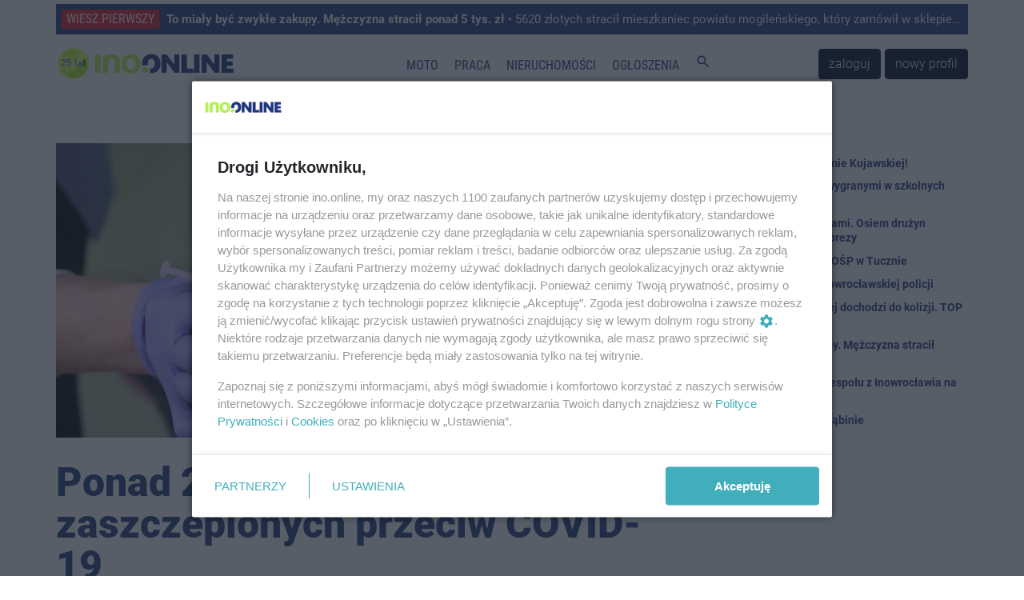

--- FILE ---
content_type: text/html; charset=UTF-8
request_url: https://ino.online/post/18420/ponad-22-mln-osob-w-pelni-zaszczepionych-przeciw-covid-19.html
body_size: 10594
content:
<!DOCTYPE html>
<html lang="pl">
    <head>
        <meta charset="utf-8" />
<meta http-equiv="X-UA-Compatible" content="IE=edge" />
<meta name="viewport" content="width=device-width, initial-scale=1" />
<meta name="csrf-token" content="DoW1nX3krlUMjb9lMBHS3MvjjqnqmxGpAu6kplTB" />
<meta name="robots" content="max-image-preview:large" />


<link rel="icon" type="image/jpeg" href="https://ino.online/img/media/file/4/371326/logo-io-transparent-male.png?w=32&h=32&dpr=1" />
<link rel="canonical" href="https://ino.online/post/18420/ponad-22-mln-osob-w-pelni-zaszczepionych-przeciw-covid-19.html" />
<link rel="alternate" hreflang="pl" type="application/atom+xml" href="https://ino.online/rss2" title="Najnowsze informacje z Ino.online" />
<title>Kraj - Ponad 22 mln osób w pełni zaszczepionych przeciw... Ino.online - wiesz pierwszy</title>
<meta name="description" property="description" content="W Polsce w pełni zaszczepionych przeciw COVID-19 jest ponad 22 mln osób, a dawkę przypominająca przyjęło ponad 10,7 mln osób. Liczba wykonanych szczepień przekroczyła 52,7 mln – podano...">
    
<meta name="keywords" property="keywords" content="Inowrocław, inowroclaw, miasto, portal inowrocław, ogłoszenia inowrocław, reklama inowrocław, praca inowrocław">
    
<meta name="image" property="image" content="https://ino.online/img/media/post/18420/242076/c/41603247_41400320_prop_1x1_d44ef9ce_SPO-full.jpg">
    
<meta property="og:url" content="https://ino.online/post/18420/ponad-22-mln-osob-w-pelni-zaszczepionych-przeciw-covid-19.html">
    <meta property="og:title" content="Ponad 22 mln osób w pełni zaszczepionych przeciw...">
    <meta property="og:description" content="W Polsce w pełni zaszczepionych przeciw COVID-19 jest ponad 22 mln osób, a dawkę przypominająca przyjęło ponad 10,7 mln osób. Liczba wykonanych szczepień przekroczyła 52,7 mln – podano...">
    <meta property="og:type" content="website">
    <meta property="og:image" content="https://ino.online/img/media/post/18420/242076/c/41603247_41400320_prop_1x1_d44ef9ce_SPO-full.jpg">
    <meta property="og:site_name" content="Ino.onlinewiesz pierwszy">
    
<meta property="og:image:width" content="1140" />
<meta property="og:image:height" content="532" />
<meta name="twitter:card" content="summary_large_image">
<meta name="twitter:site" content="@Inoonlinepl">
<meta name="twitter:creator" content="@Inoonlinepl">
<meta name="twitter:domain" content="ino.online">
<meta name="image" property="image" content="https://ino.online/img/media/file/4/371326/logo-io-transparent-male.png?w=150&h=150&dpr=1">
    
<script type="application/ld+json">
{
    "@context": "https:\/\/schema.org",
    "@type": "NewsArticle",
    "mainEntityOfPage": {
        "@type": "WebPage",
        "@id": "https:\/\/ino.online\/post\/18420\/ponad-22-mln-osob-w-pelni-zaszczepionych-przeciw-covid-19.html"
    },
    "headline": "Ponad 22 mln os\u00f3b w pe\u0142ni zaszczepionych przeciw COVID-19",
    "image": [
        "https:\/\/ino.online\/media\/post\/18420\/242076\/41603247_41400320_prop_1x1_d44ef9ce_SPO.jpg"
    ],
    "datePublished": "2022-02-15T13:09:54+01:00",
    "dateModified": "2022-02-15T13:09:54+01:00",
    "author": {
        "@type": "Person",
        "name": "Roman Gimi\u0144ski"
    },
    "publisher": {
        "@type": "Organization",
        "name": "Ino-online Media",
        "url": "https:\/\/ino.online\/redakcja.html",
        "logo": {
            "@type": "ImageObject",
            "url": "https:\/\/ino.online\/media\/file\/4\/394711\/c\/logo-io-male-image.jpg"
        }
    },
    "description": "W Polsce w pe\u0142ni zaszczepionych przeciw COVID-19 jest ponad 22 mln os\u00f3b, a dawk\u0119 przypominaj\u0105ca przyj\u0119\u0142o ponad 10,7 mln os\u00f3b. Liczba wykonanych szczepie\u0144 przekroczy\u0142a 52,7 mln \u2013 podano we wtorek na stronach rz\u0105dowych."
}
</script>

<link href="https://ino.online/css/app.min.css?v=19" rel="stylesheet" />
<link href="https://ino.online/css/jquery-confirm.min.css" rel="stylesheet" />

<script src="https://ino.online/js/jquery.min.js" type="text/javascript"></script>
<script src="https://ino.online/js/client.min.js" type="text/javascript"></script>
<script>
    window.Laravel = {"csrfToken":"DoW1nX3krlUMjb9lMBHS3MvjjqnqmxGpAu6kplTB"};
</script>
<meta name="a.validate.02" content="c4_rPZfx62pEyGZUJxu0-kdJj5yen7QHu6Yj" />
<meta name="_mg-domain-verification" content="76c801bb9ee6e77937e212c800416fc3" />


<!-- Google Tag Manager -->
<script>(function (w, d, s, l, i) {
        w[l] = w[l] || []; w[l].push({
            'gtm.start':
                new Date().getTime(), event: 'gtm.js'
        }); var f = d.getElementsByTagName(s)[0],
            j = d.createElement(s), dl = l != 'dataLayer' ? '&l=' + l : ''; j.async = true; j.src =
                'https://www.googletagmanager.com/gtm.js?id=' + i + dl; f.parentNode.insertBefore(j, f);
    })(window, document, 'script', 'dataLayer', 'GTM-5C2KLWG');</script>
<!-- End Google Tag Manager -->



<script type="text/javascript" src="//ad.ino.online/www/delivery/spcjs.php?id=1"></script>
<script type="text/javascript" src="//ad.ino.online/www/delivery/asyncjs.php"></script>


<script type="text/javascript" src="//pagead2.googlesyndication.com/pagead/js/adsbygoogle.js" async></script>



<script nonce="IzpdNLeLhYChmGyp9J55MA">
  (function () {
    function signalGooglefcPresent() {
      if (!window.frames['googlefcPresent']) {
        if (document.body) {
          const iframe = document.createElement('iframe');
          iframe.style = 'width: 0; height: 0; border: none; z-index: -1000; left: -1000px; top: -1000px;';
          iframe.style.display = 'none'; iframe.name = 'googlefcPresent'; document.body.appendChild(iframe);
        } else {
          setTimeout(signalGooglefcPresent, 0);
        }
      }
    }
    signalGooglefcPresent();
  })();
</script>




<script type="text/javascript" defer>
    window._taboola = window._taboola || [];
    _taboola.push({ article: 'auto' });
    !function (e, f, u, i) {
        if (!document.getElementById(i)) {
            e.async = 1;
            e.src = u;
            e.id = i;
            f.parentNode.insertBefore(e, f);
        }
    }(document.createElement('script'),
        document.getElementsByTagName('script')[0],
        '//cdn.taboola.com/libtrc/inoonline/loader.js',
        'tb_loader_script');
    if (window.performance && typeof window.performance.mark == 'function') { window.performance.mark('tbl_ic'); }
</script>




<script id='gptScript' async src='//securepubads.g.doubleclick.net/tag/js/gpt.js'></script>
<script>var sas_idmnet = sas_idmnet || {}; sas_idmnet.cmd = sas_idmnet.cmd || []; var sas = sas || {}; sas.cmd = sas.cmd || []; var NzpPyBmOTGuZ = NzpPyBmOTGuZ || false;</script>
<script type='text/javascript' src='//smart.idmnet.pl/698727/smartConfig_2063795.js' async></script>
<script type='text/javascript' src='//smart.idmnet.pl/prebidBoilerplate.js' async></script>


<script type="application/ld+json">{"@context":"http:\/\/schema.org","@type":"BreadcrumbList","itemListElement":[{"@type":"ListItem","position":1,"item":{"@id":"https:\/\/ino.online","name":"Start","image":null}},{"@type":"ListItem","position":2,"item":{"@id":"https:\/\/ino.online\/category\/c\/17\/Kraj","name":"Kraj","image":null}},{"@type":"ListItem","position":3,"item":{"@id":"https:\/\/ino.online\/category\/s\/1\/Spo%C5%82ecze%C5%84stwo","name":"Spo\u0142ecze\u0144stwo","image":null}},{"@type":"ListItem","position":4,"item":{"@id":"https:\/\/ino.online\/post\/18420\/Ponad%2022%20mln%20os%C3%B3b%20w%20pe%C5%82ni%20zaszczepionych%20przeciw%20COVID-19","name":"Ponad 22 mln os\u00f3b w pe\u0142ni zaszczepionych przeciw COVID-19","image":null}}]}</script>
    </head>
    <body itemscope itemtype="http://schema.org/WebPage">
        <!-- Google Tag Manager (noscript) -->
<noscript><iframe src="https://www.googletagmanager.com/ns.html?id=GTM-5C2KLWG" height="0" width="0" style="display:none;visibility:hidden"></iframe></noscript>
<!-- End Google Tag Manager (noscript) -->
<!-- navbar -->
<div class="navbar navbar-expand-md navbar-light bg-white fixed-top p-md-0 flex-wrap">

<div class="container top_article carousel slide" data-ride="carousel" data-interval="10000" style="margin-top: 5px;">
    <ul class="carousel-inner">
                <li class="text-truncate carousel-item  active ">
            <a href="/post/34447/to-mialy-byc-zwykle-zakupy-mezczyzna-stracil-ponad-5-tys-zl.html" title="To miały być zwykłe zakupy. Mężczyzna stracił ponad 5 tys. zł">
                <span>WIESZ PIERWSZY</span>
                <strong>To miały być zwykłe zakupy. Mężczyzna stracił ponad 5 tys. zł</strong> • 5620 złotych stracił mieszkaniec powiatu mogileńskiego, który zamówił w sklepie internetowym pięć palet pelletu. Mężczyzna po przelaniu pieniędzy na wskazane konto otrzymał tylko jedna paletę towaru, a kontakt ze sprzedającym się urwał. Policjanci przypominają, aby nie działać pochopnie i uważać na tzw. &quot;super okazje&quot; przy zakupie opału.

            </a>
        </li>
                <li class="text-truncate carousel-item ">
            <a href="/post/34438/dzien-dobry-inoonline.html" title="Dzień dobry Ino.online">
                <span>WIESZ PIERWSZY</span>
                <strong>Dzień dobry Ino.online</strong> • Dziś poniedziałek, 19 stycznia. Imieniny obchodzą: Henryk i Mariusz.
            </a>
        </li>
                <li class="text-truncate carousel-item ">
            <a href="/post/34435/tu-wylacza-prad-w-inowroclawiu-i-regionie.html" title="Tu wyłączą prąd w Inowrocławiu i regionie">
                <span>WIESZ PIERWSZY</span>
                <strong>Tu wyłączą prąd w Inowrocławiu i regionie</strong> • Spółka Enea zaplanowała wyłączenia na najbliższe dni. Sprawdź, gdzie i kiedy zgaśnie światło.

            </a>
        </li>
            </ul>
</div>

    <nav class="container nav-top" style="border-top: none;border-bottom: none;height: 65px;">
        <a class="navbar-brand" href="https://ino.online" title="Ino.online">
            <img src="https://ino.online/img/media/file/4/484647/logotyp-transparent-25a.png?h=44&amp;dpr=1" class="logo" alt="Ino.online - logo" />
        </a>
        <button class="navbar-toggler" type="button" data-toggle="collapse" data-target="#navbar-top" aria-controls="navbar-top" aria-expanded="false" aria-label="Toggle navigation">
            <span class="navbar-toggler-icon">
                <i class="material-icons" style="font-size:32px;">
                    menu
                </i>
            </span>
        </button>

        <div class="collapse navbar-collapse" id="navbar-top" style="background-color: white;">
                        <ul class="navbar-nav mr-auto ml-auto top-navigation"><li><a href="/category/t/10/Motoryzacja" title class="nav-link menu_365_0">Moto</a></li><li><a href="/ogloszenia/2/praca.html" title class="nav-link _1">Praca</a></li><li><a href="/ogloszenia/3/nieruchomosci.html" title class="nav-link _2">Nieruchomości</a></li><li><a href="/ogloszenia" title class="nav-link _3">Ogłoszenia</a></li><li><a href="#" title="Szukaj" class="nav-link js_szukaj _4"><i class="material-icons">search</i></a></li></ul>
                                    <a href="https://ino.online/login" class="btn btn-dark" style="margin-right: 5px">zaloguj</a>
            <a href="https://ino.online/register" class="btn btn-dark">nowy profil</a>
                    </div>
    </nav>
<div id="post-search-box" class="container pt-3 pb-3" style="display:none;">

<div class="text-center" style="width: 100%;">
    <form method="GET" action="https://ino.online/post/search" accept-charset="UTF-8" class="">
        <div class="input-group">
            <div class="input-group-prepend">
                <label class="input-group-text" for="search_range">Zakres</label>
            </div>
            <select name="d" class="custom-select" id="search_range">
                <option value="0">Wszystko</option>
                <option value="1">Tydzień</option>
                <option value="2" selected>Miesiąc</option>
                <option value="3">6 miesięcy</option>
                <option value="4">Rok</option>
            </select>
            <input type="text" name="q" class="form-control" placeholder="Szukaj…" aria-label="search" aria-describedby="submit_search" style="width: 60%">
            <div class="input-group-append">
                <button class="btn btn-primary" type="submit" id="submit_search">Szukaj</button>
            </div>
        </div>
    </form>
</div>
</div></div>
<!-- end of navbar -->

<!-- very top ad -->
<div class="container very-top-ad" style="margin-top: 111px;margin-bottom: 18px;">
    <div class="row">
        <div class="col-md-12 no-gutters">
                    <ins data-revive-zoneid="79" data-revive-id="41e26ef3e6a9b4d693be3e081384b498"></ins>
                </div>
    </div>
</div>
<!-- end of very top ad -->


                    <div class="container" style="margin-bottom: 20px;">
    <div class="row">
        <div id="top_ad" class="col-md-12 no-gutters">
        <!-- BILLBOARD_POST_POST -->
<ins data-revive-zoneid="2" data-revive-block="1" data-revive-id="41e26ef3e6a9b4d693be3e081384b498"></ins>
        </div>
    </div>
</div>
        
        
        <article id="post" class="container" itemprop="mainEntity" itemscope itemtype="http://schema.org/Article">
            <link itemprop="mainEntityOfPage" href="/post/18420/ponad-22-mln-osob-w-pelni-zaszczepionych-przeciw-covid-19.html" />
            <meta itemprop="datePublished" content="2022-02-15T13:09:54+01:00">
            <meta itemprop="dateModified" content="2024-08-11T04:28:19+02:00">
            
            <div itemprop="publisher" itemscope itemtype="https://schema.org/Organization">
                <div itemprop="logo" itemscope itemtype="https://schema.org/ImageObject">
                    <meta itemprop="url" content="https://ino.online/img/media/file/4/484647/logotyp-transparent-25a.png?h=44&amp;dpr=1" />
                </div>
                <meta itemprop="name" content="ino.online" />
            </div>
            <div class="row">
                <section id="article" class="col-md-8 pl-md-0">
                    <div id="article_photo" style="margin-bottom: 30px;">
        <img itemprop="image" src="https://ino.online/img/media/post/18420/242076/c/41603247_41400320_prop_1x1_d44ef9ce_SPO-column.jpg" alt="Kraj - Ponad 22 mln osób w pełni zaszczepionych przeciw COVID-19" itemprop="image" />
            </div>
<header style="margin-bottom: 15px;">
    <h1 itemprop="headline" style="font-weight: 900; font-size: 50px; line-height: 52px;">Ponad 22 mln osób w pełni zaszczepionych przeciw COVID-19</h1>
</header>
<section>
    
<div class="lead mt-2 mb-3" itemprop="description">
    W Polsce w pełni zaszczepionych przeciw COVID-19 jest ponad 22 mln osób, a dawkę przypominająca przyjęło ponad 10,7 mln osób. Liczba wykonanych szczepień przekroczyła 52,7 mln – podano we wtorek na stronach rządowych.
</div>

<div class="article-info mb-3 mt-1">
        <span itemprop="articleSection">
        <a href="https://ino.online/category/c/17/Kraj" title="Kraj">
            KRAJ
        </a>
    </span> |
        <span>
        <time datetime="2022-02-15T13:09:54+01:00">
            <a href="https://ino.online/date/2022-02-15">15 lutego 2022 13:09</a>
        </time>
    </span> |
        <span itemprop="articleSection">
        <a href="https://ino.online/category/s/1/Spo%C5%82ecze%C5%84stwo" title="Społeczeństwo">
            Społeczeństwo
        </a>
    </span> |
                <span  itemprop="interactionStatistic" itemscope itemtype="http://schema.org/InteractionCounter">
        <meta itemprop="interactionType" content="http://schema.org/CommentAction"/>
        <meta itemprop="userInteractionCount" content="" />
        <i class="fa fa-comments-o" aria-hidden="true"></i> <span></span>
    </span>
    </div>



<div class="post-ad-middle">
<!-- N1_POST -->
<ins data-revive-zoneid="18" data-revive-block="1" data-revive-id="41e26ef3e6a9b4d693be3e081384b498"></ins>
</div>

<div itemprop="articleBody" class="article-body mt-3"><p>Od 27 grudnia 2020 r., gdy rozpoczęły się w Polsce szczepienia przeciw COVID-19, wykonano 52 735 700 iniekcji.</p>
<p>W pełni zaszczepionych, czyli dwiema dawkami preparatów od firm Pfizer/BioNTech, Moderna i AstraZeneca lub jednodawkową szczepionką Johnson &amp; Johnson, jest 22 012 341 osób.</p>
<p>Trzecią, uzupełniającą dawkę szczepionki, przyjęły 215 322 osoby z upośledzoną odpornością, a dawkę przypominającą – 10 744 293 osoby.</p>
<p>Dzienna liczba szczepień to 39 567 iniekcji.</p>
<p>Łącznie do Polski dostarczono 107 707 090 dawek szczepionki, z czego do punktów trafiło 55 974 230 dawek. Zutylizowano 788 420 dawek.</p>
<p>Zgłoszono 18 199 niepożądanych odczynów poszczepiennych, w większości łagodnych. (PAP)</p>
<p><em>Autorka: Klaudia Torchała</em></p>
<p><em>tor/ joz/</em></p>
</div>



<div class="mb-3 d-inline-block">
    <img src="https://ino.online/img/media/file/4/66850/pap.png" class="article-author-avatar" />
    <div class="article-author" itemprop="author" itemscope itemtype="http://schema.org/Person">
        <address itemprop="name" rel="author">Polska Agencja Prasowa</address>
    </div>
    </div>

<p class="article-tags mt-3 mb-3">
    <a class="badge badge-secondary mr-1" href="https://ino.online/tag/szczepienia%20ochronne" title="szczepienia ochronne">szczepienia ochronne</a><a class="badge badge-secondary mr-1" href="https://ino.online/tag/koronawirus" title="koronawirus">koronawirus</a>
</p>
    
    <script type="text/javascript" src="https://video.onnetwork.tv/embed.php?sid=MzM0LDAsbkM="></script>

<div class="mt-3 mb-3">
    <a class="btn btn-outline-primary btn-block" href="https://news.google.com/publications/CAAiEB7Qc5hrUxDI0uBskYdqBH0qFAgKIhAe0HOYa1MQyNLgbJGHagR9/sections/[base64]?hl=pl&gl=PL&ceid=PL%3Apl" target="_blank">
        <img src="https://ino.online/img/media/file/4/246496/google-news-icon.png?w=32&amp;h=32">
        Obserwuj nas w Google News
    </a>
</div>

<div class="mt-3 mb-3">
<!-- BN1_POST -->
<ins data-revive-zoneid="20" data-revive-block="1" data-revive-id="41e26ef3e6a9b4d693be3e081384b498"></ins>
</div>

    <ins class="adsbygoogle"
    style="display:block"
        data-ad-client="ca-pub-0465750081994324"
    data-ad-slot="8576208307"
        data-ad-format="auto"
    data-full-width-responsive="true"></ins>
<script>
    (adsbygoogle = window.adsbygoogle || []).push({});
</script>
    <div id="taboola-below-article-thumbnails-oc" class=" mb-3 mt-3"></div>
<script type="text/javascript">
    window._taboola = window._taboola || [];
    _taboola.push({
        mode: 'organic-thumbnails-c',
        container: 'taboola-below-article-thumbnails-oc',
        placement: 'Below Article Thumbnails OC',
        target_type: 'mix'
    });
</script>






        <div id="extra_extended" class="row">
        <div class="col-md-12">
            <div class="row">
                <div class="col-md-4 small-post">
    <a href="/post/34439/mlodzi-lekkoatleci-z-inowroclawia-z-medalami.html" title="Młodzi lekkoatleci z Inowrocławia z medalami">
        <div style="background-image: url(https://ino.online/img/media/post/34439/490934/c/received-2002353673665481-small.jpg); background-size: cover">

        </div>
    </a>
    <a href="/post/34439/mlodzi-lekkoatleci-z-inowroclawia-z-medalami.html" title="Młodzi lekkoatleci z Inowrocławia z medalami">
        <div class="title">Młodzi lekkoatleci z Inowrocławia z medalami</div>
    </a>
</div>
<div class="col-md-4 small-post">
    <a href="/post/34429/ciagnik-zderzyl-sie-z-osobowka-sa-ranni.html" title="Ciągnik zderzył się z osobówką. Są ranni">
        <div style="background-image: url(https://ino.online/img/media/post/34429/490809/c/ciagnik-small.jpg); background-size: cover">

        </div>
    </a>
    <a href="/post/34429/ciagnik-zderzyl-sie-z-osobowka-sa-ranni.html" title="Ciągnik zderzył się z osobówką. Są ranni">
        <div class="title">Ciągnik zderzył się z osobówką. Są ranni</div>
    </a>
</div>
<div class="col-md-4 small-post">
    <a href="/post/34441/nowy-oddzial-coraz-blizej-pierwsi-pacjenci-juz-w-polowie-roku.html" title="Nowy oddział coraz bliżej. Pierwsi pacjenci już w połowie roku">
        <div style="background-image: url(https://ino.online/img/media/post/34441/490948/c/dsc-0550-small.jpg); background-size: cover">

        </div>
    </a>
    <a href="/post/34441/nowy-oddzial-coraz-blizej-pierwsi-pacjenci-juz-w-polowie-roku.html" title="Nowy oddział coraz bliżej. Pierwsi pacjenci już w połowie roku">
        <div class="title">Nowy oddział coraz bliżej. Pierwsi pacjenci już w połowie roku</div>
    </a>
</div>
<div class="col-md-4 small-post">
    <a href="/post/34423/torebki-ze-skory-na-lata-jak-rozpoznac-produkt-najwyzszej-jakosci-w-gaszczu-sieciowek.html" title="Torebki ze skóry na lata – jak rozpoznać produkt najwyższej jakości w gąszczu sieciówek?">
        <div style="background-image: url(https://ino.online/img/media/post/34423/490706/c/adobestock-1689556438-6966700007db4-small.jpg); background-size: cover">

        </div>
    </a>
    <a href="/post/34423/torebki-ze-skory-na-lata-jak-rozpoznac-produkt-najwyzszej-jakosci-w-gaszczu-sieciowek.html" title="Torebki ze skóry na lata – jak rozpoznać produkt najwyższej jakości w gąszczu sieciówek?">
        <div class="title">Torebki ze skóry na lata – jak rozpoznać produkt najwyższej jakości w gąszczu sieciówek?</div>
    </a>
</div>
<div class="col-md-4 small-post">
    <a href="/post/34436/w-inowroclawiu-prymas-wreczyl-kolejna-statuetke-ku-chwale.html" title="W Inowrocławiu prymas wręczył kolejną statuetkę &quot;Ku chwale&quot;">
        <div style="background-image: url(https://ino.online/img/media/post/34436/490893/c/kuchwale-small.jpg); background-size: cover">

        </div>
    </a>
    <a href="/post/34436/w-inowroclawiu-prymas-wreczyl-kolejna-statuetke-ku-chwale.html" title="W Inowrocławiu prymas wręczył kolejną statuetkę &quot;Ku chwale&quot;">
        <div class="title">W Inowrocławiu prymas wręczył kolejną statuetkę &quot;Ku chwale&quot;</div>
    </a>
</div>
<div class="col-md-4 small-post">
    <a href="/post/34442/dwie-kolizje-w-regionie-samochod-z-przyczepa-wpadl-do-rowu-i-dachowal.html" title="Dwie kolizje w regionie. Samochód z przyczepą wpadł do rowu i dachował">
        <div style="background-image: url(https://ino.online/img/media/post/34442/490949/c/149-426277-small.jpg); background-size: cover">

        </div>
    </a>
    <a href="/post/34442/dwie-kolizje-w-regionie-samochod-z-przyczepa-wpadl-do-rowu-i-dachowal.html" title="Dwie kolizje w regionie. Samochód z przyczepą wpadł do rowu i dachował">
        <div class="title">Dwie kolizje w regionie. Samochód z przyczepą wpadł do rowu i dachował</div>
    </a>
</div>
<div class="col-md-4 small-post">
    <a href="/post/34435/tu-wylacza-prad-w-inowroclawiu-i-regionie.html" title="Tu wyłączą prąd w Inowrocławiu i regionie">
        <div style="background-image: url(https://ino.online/img/media/post/34435/490892/c/prad-small.jpg); background-size: cover">

        </div>
    </a>
    <a href="/post/34435/tu-wylacza-prad-w-inowroclawiu-i-regionie.html" title="Tu wyłączą prąd w Inowrocławiu i regionie">
        <div class="title">Tu wyłączą prąd w Inowrocławiu i regionie</div>
    </a>
</div>
<div class="col-md-4 small-post">
    <a href="/post/34427/chemik-ogral-inne-szkoly-w-siatkowke.html" title="Chemik ograł inne szkoły w siatkówkę">
        <div style="background-image: url(https://ino.online/img/media/post/34427/490802/c/img-20260116-122013779-small.jpg); background-size: cover">

        </div>
    </a>
    <a href="/post/34427/chemik-ogral-inne-szkoly-w-siatkowke.html" title="Chemik ograł inne szkoły w siatkówkę">
        <div class="title">Chemik ograł inne szkoły w siatkówkę</div>
    </a>
</div>
<div class="col-md-4 small-post">
    <a href="/post/34424/od-kiedy-w-europie-spalarnie-sluza-jako-zrodlo-energii-ile-ich-jest.html" title="Od kiedy w Europie spalarnie służą jako źródło energii? Ile ich jest?">
        <div style="background-image: url(https://ino.online/img/media/post/34424/490712/c/piotrowski-small.jpg); background-size: cover">

        </div>
    </a>
    <a href="/post/34424/od-kiedy-w-europie-spalarnie-sluza-jako-zrodlo-energii-ile-ich-jest.html" title="Od kiedy w Europie spalarnie służą jako źródło energii? Ile ich jest?">
        <div class="title">Od kiedy w Europie spalarnie służą jako źródło energii? Ile ich jest?</div>
    </a>
</div>
<div class="col-md-4 small-post">
    <a href="/post/34445/meskie-zdrowie-to-nie-temat-tabu-zacznijmy-od-podstaw-czyli-od-skory.html" title="Męskie zdrowie to nie temat tabu. Zacznijmy od podstaw, czyli od skóry">
        <div style="background-image: url(https://ino.online/img/media/post/34445/490999/c/inoonline-meskie-zdrowie-to-nie-temat-tabu-zacznijmy-od-podstaw-czyli-od-skory-small.jpg); background-size: cover">

        </div>
    </a>
    <a href="/post/34445/meskie-zdrowie-to-nie-temat-tabu-zacznijmy-od-podstaw-czyli-od-skory.html" title="Męskie zdrowie to nie temat tabu. Zacznijmy od podstaw, czyli od skóry">
        <div class="title">Męskie zdrowie to nie temat tabu. Zacznijmy od podstaw, czyli od skóry</div>
    </a>
</div>
<div class="col-md-4 small-post">
    <a href="/post/34452/kasprowicz-i-ekonomik-z-wygranymi-w-szkolnych-rozgrywkach.html" title="Kasprowicz i Ekonomik z wygranymi w szkolnych rozgrywkach">
        <div style="background-image: url(https://ino.online/img/media/post/34452/491065/c/img-20260119-111716580-small.jpg); background-size: cover">

        </div>
    </a>
    <a href="/post/34452/kasprowicz-i-ekonomik-z-wygranymi-w-szkolnych-rozgrywkach.html" title="Kasprowicz i Ekonomik z wygranymi w szkolnych rozgrywkach">
        <div class="title">Kasprowicz i Ekonomik z wygranymi w szkolnych rozgrywkach</div>
    </a>
</div>
<div class="col-md-4 small-post">
    <a href="/post/34450/dwa-nowe-radiowozy-w-inowroclawskiej-policji.html" title="Dwa nowe radiowozy w inowrocławskiej policji">
        <div style="background-image: url(https://ino.online/img/media/post/34450/491058/c/145-426324-small.jpg); background-size: cover">

        </div>
    </a>
    <a href="/post/34450/dwa-nowe-radiowozy-w-inowroclawskiej-policji.html" title="Dwa nowe radiowozy w inowrocławskiej policji">
        <div class="title">Dwa nowe radiowozy w inowrocławskiej policji</div>
    </a>
</div>
<div class="col-md-4 small-post">
    <a href="/post/34437/karnawalowy-bal-w-karczmie-kujawskiej.html" title="Karnawałowy bal w Karczmie Kujawskiej!">
        <div style="background-image: url(https://ino.online/img/media/post/34437/490912/c/karczma2-small.jpg); background-size: cover">

        </div>
    </a>
    <a href="/post/34437/karnawalowy-bal-w-karczmie-kujawskiej.html" title="Karnawałowy bal w Karczmie Kujawskiej!">
        <div class="title">Karnawałowy bal w Karczmie Kujawskiej!</div>
    </a>
</div>
<div class="col-md-4 small-post">
    <a href="/post/34425/strefa-saun-wrocila-do-wodnego-parku-otwarcie-po-modernizacji.html" title="Strefa saun wróciła do Wodnego Parku. Otwarcie po modernizacji">
        <div style="background-image: url(https://ino.online/img/media/post/34425/490717/c/fotoramio-3-small.jpg); background-size: cover">

        </div>
    </a>
    <a href="/post/34425/strefa-saun-wrocila-do-wodnego-parku-otwarcie-po-modernizacji.html" title="Strefa saun wróciła do Wodnego Parku. Otwarcie po modernizacji">
        <div class="title">Strefa saun wróciła do Wodnego Parku. Otwarcie po modernizacji</div>
    </a>
</div>
<div class="col-md-4 small-post">
    <a href="/post/34430/11-swinek-morskich-porzuconych-na-mrozie-policja-szuka-sprawcy.html" title="11 świnek morskich porzuconych na mrozie. Policja szuka sprawcy">
        <div style="background-image: url(https://ino.online/img/media/post/34430/490820/c/616557068-122154245732700558-5837049515116919723-n-small.jpg); background-size: cover">

        </div>
    </a>
    <a href="/post/34430/11-swinek-morskich-porzuconych-na-mrozie-policja-szuka-sprawcy.html" title="11 świnek morskich porzuconych na mrozie. Policja szuka sprawcy">
        <div class="title">11 świnek morskich porzuconych na mrozie. Policja szuka sprawcy</div>
    </a>
</div>
<div class="col-md-4 small-post">
    <a href="/post/34444/miskant-ciecie-kiedy-i-jak-przycinac-miskanty-zeby-byly-geste-i-efektowne.html" title="Miskant – cięcie. Kiedy i jak przycinać miskanty, żeby były gęste i efektowne?">
        <div style="background-image: url(https://ino.online/img/media/post/34444/490997/c/ino-6968c57aa9ddb-small.jpg); background-size: cover">

        </div>
    </a>
    <a href="/post/34444/miskant-ciecie-kiedy-i-jak-przycinac-miskanty-zeby-byly-geste-i-efektowne.html" title="Miskant – cięcie. Kiedy i jak przycinać miskanty, żeby były gęste i efektowne?">
        <div class="title">Miskant – cięcie. Kiedy i jak przycinać miskanty, żeby były gęste i efektowne?</div>
    </a>
</div>
<div class="col-md-4 small-post">
    <a href="/post/34431/zmiany-w-inofamie-duza-hala-do-rozbiorki.html" title="Zmiany w Inofamie. Duża hala do rozbiórki">
        <div style="background-image: url(https://ino.online/img/media/post/34431/490823/c/ocynkowniabudynek-small.jpg); background-size: cover">

        </div>
    </a>
    <a href="/post/34431/zmiany-w-inofamie-duza-hala-do-rozbiorki.html" title="Zmiany w Inofamie. Duża hala do rozbiórki">
        <div class="title">Zmiany w Inofamie. Duża hala do rozbiórki</div>
    </a>
</div>
<div class="col-md-4 small-post">
    <a href="/post/34432/notec-przegrywa-u-siebie-z-azs-em.html" title=" Noteć przegrywa u siebie z AZS-em">
        <div style="background-image: url(https://ino.online/img/media/post/34432/490860/c/kopia-zdj-glowne-11-small.jpg); background-size: cover">

        </div>
    </a>
    <a href="/post/34432/notec-przegrywa-u-siebie-z-azs-em.html" title=" Noteć przegrywa u siebie z AZS-em">
        <div class="title"> Noteć przegrywa u siebie z AZS-em</div>
    </a>
</div>
<div class="col-md-4 small-post">
    <a href="/post/34448/tak-zapowiada-sie-final-wosp-w-tucznie.html" title="Tak zapowiada się finał WOŚP w Tucznie">
        <div style="background-image: url(https://ino.online/img/media/post/34448/491060/c/dsc-2420-small.jpg); background-size: cover">

        </div>
    </a>
    <a href="/post/34448/tak-zapowiada-sie-final-wosp-w-tucznie.html" title="Tak zapowiada się finał WOŚP w Tucznie">
        <div class="title">Tak zapowiada się finał WOŚP w Tucznie</div>
    </a>
</div>
<div class="col-md-4 small-post">
    <a href="/post/34440/2025-rok-okiem-strazy-pozarnej-prawie-1900-wyjazdow.html" title="2025 rok okiem straży pożarnej. Prawie 1900 wyjazdów">
        <div style="background-image: url(https://ino.online/img/media/post/34440/490947/c/dsc-5048-small.jpg); background-size: cover">

        </div>
    </a>
    <a href="/post/34440/2025-rok-okiem-strazy-pozarnej-prawie-1900-wyjazdow.html" title="2025 rok okiem straży pożarnej. Prawie 1900 wyjazdów">
        <div class="title">2025 rok okiem straży pożarnej. Prawie 1900 wyjazdów</div>
    </a>
</div>
<div class="col-md-4 small-post">
    <a href="/post/34446/historyczne-zwyciestwo-zespolu-z-inowroclawia-na-rajdzie-dakar.html" title="Historyczne zwycięstwo zespołu z Inowrocławia na Rajdzie Dakar">
        <div style="background-image: url(https://ino.online/img/media/post/34446/491002/c/616990596-1385794586671417-3290586828261485436-n-small.jpg); background-size: cover">

        </div>
    </a>
    <a href="/post/34446/historyczne-zwyciestwo-zespolu-z-inowroclawia-na-rajdzie-dakar.html" title="Historyczne zwycięstwo zespołu z Inowrocławia na Rajdzie Dakar">
        <div class="title">Historyczne zwycięstwo zespołu z Inowrocławia na Rajdzie Dakar</div>
    </a>
</div>
<div class="col-md-4 small-post">
    <a href="/post/34422/prywatna-emerytura-w-metalach-szlachetnych-jak-ja-zbudowac-odkladajac-niewielkie-kwoty-co-miesiac.html" title="Prywatna emerytura w metalach szlachetnych. Jak ją zbudować odkładając niewielkie kwoty co miesiąc?">
        <div style="background-image: url(https://ino.online/img/media/post/34422/490705/c/wpisblogoffsite4-1-69666ddce6d85-small.jpg); background-size: cover">

        </div>
    </a>
    <a href="/post/34422/prywatna-emerytura-w-metalach-szlachetnych-jak-ja-zbudowac-odkladajac-niewielkie-kwoty-co-miesiac.html" title="Prywatna emerytura w metalach szlachetnych. Jak ją zbudować odkładając niewielkie kwoty co miesiąc?">
        <div class="title">Prywatna emerytura w metalach szlachetnych. Jak ją zbudować odkładając niewielkie kwoty co miesiąc?</div>
    </a>
</div>
<div class="col-md-4 small-post">
    <a href="/post/34443/awaria-wodociagowa-na-rabinie.html" title="Awaria wodociągowa na Rąbinie">
        <div style="background-image: url(https://ino.online/img/media/post/34443/490973/c/awaria-column-small.jpg); background-size: cover">

        </div>
    </a>
    <a href="/post/34443/awaria-wodociagowa-na-rabinie.html" title="Awaria wodociągowa na Rąbinie">
        <div class="title">Awaria wodociągowa na Rąbinie</div>
    </a>
</div>
<div class="col-md-4 small-post">
    <a href="/post/34426/mlodzi-artysci-na-iv-konkursie-koled-i-pastoralek.html" title="Młodzi artyści na IV Konkursie Kolęd i Pastorałek">
        <div style="background-image: url(https://ino.online/img/media/post/34426/490732/c/s3a5765-small.jpg); background-size: cover">

        </div>
    </a>
    <a href="/post/34426/mlodzi-artysci-na-iv-konkursie-koled-i-pastoralek.html" title="Młodzi artyści na IV Konkursie Kolęd i Pastorałek">
        <div class="title">Młodzi artyści na IV Konkursie Kolęd i Pastorałek</div>
    </a>
</div>
<div class="col-md-4 small-post">
    <a href="/post/34451/turniej-goplania-cup-za-nami-osiem-druzyn-walczylo-o-glowny-laur-imprezy.html" title="Turniej Goplania Cup za nami. Osiem drużyn walczyło o główny laur imprezy">
        <div style="background-image: url(https://ino.online/img/media/post/34451/491074/c/gopl1-small.jpg); background-size: cover">

        </div>
    </a>
    <a href="/post/34451/turniej-goplania-cup-za-nami-osiem-druzyn-walczylo-o-glowny-laur-imprezy.html" title="Turniej Goplania Cup za nami. Osiem drużyn walczyło o główny laur imprezy">
        <div class="title">Turniej Goplania Cup za nami. Osiem drużyn walczyło o główny laur imprezy</div>
    </a>
</div>
<div class="col-md-4 small-post">
    <a href="/post/34433/powazna-awaria-wodociagu-na-rabinie.html" title="Poważna awaria wodociągu na Rąbinie">
        <div style="background-image: url(https://ino.online/img/media/post/34433/490891/c/dsc09823-small.jpg); background-size: cover">

        </div>
    </a>
    <a href="/post/34433/powazna-awaria-wodociagu-na-rabinie.html" title="Poważna awaria wodociągu na Rąbinie">
        <div class="title">Poważna awaria wodociągu na Rąbinie</div>
    </a>
</div>
<div class="col-md-4 small-post">
    <a href="/post/34447/to-mialy-byc-zwykle-zakupy-mezczyzna-stracil-ponad-5-tys-zl.html" title="To miały być zwykłe zakupy. Mężczyzna stracił ponad 5 tys. zł">
        <div style="background-image: url(https://ino.online/img/media/post/34447/491053/c/pellet-small.jpg); background-size: cover">

        </div>
    </a>
    <a href="/post/34447/to-mialy-byc-zwykle-zakupy-mezczyzna-stracil-ponad-5-tys-zl.html" title="To miały być zwykłe zakupy. Mężczyzna stracił ponad 5 tys. zł">
        <div class="title">To miały być zwykłe zakupy. Mężczyzna stracił ponad 5 tys. zł</div>
    </a>
</div>
<div class="col-md-4 small-post">
    <a href="/post/34449/na-tych-ulicach-najczesciej-dochodzi-do-kolizji-top-5.html" title="Na tych ulicach najczęściej dochodzi do kolizji. TOP 5">
        <div style="background-image: url(https://ino.online/img/media/post/34449/491057/c/dji-0195-small.jpg); background-size: cover">

        </div>
    </a>
    <a href="/post/34449/na-tych-ulicach-najczesciej-dochodzi-do-kolizji-top-5.html" title="Na tych ulicach najczęściej dochodzi do kolizji. TOP 5">
        <div class="title">Na tych ulicach najczęściej dochodzi do kolizji. TOP 5</div>
    </a>
</div>
<div class="col-md-4 small-post">
    <a href="/post/34453/netflix-zrealizuje-serial-noce-i-dnie.html" title="Netflix zrealizuje serial &quot;Noce i dnie&quot;">
        <div style="background-image: url(https://ino.online/img/media/post/34453/491077/c/noceidnie-small.jpg); background-size: cover">

        </div>
    </a>
    <a href="/post/34453/netflix-zrealizuje-serial-noce-i-dnie.html" title="Netflix zrealizuje serial &quot;Noce i dnie&quot;">
        <div class="title">Netflix zrealizuje serial &quot;Noce i dnie&quot;</div>
    </a>
</div>
<div class="col-md-4 small-post">
    <a href="/post/34438/dzien-dobry-inoonline.html" title="Dzień dobry Ino.online">
        <div style="background-image: url(https://ino.online/img/media/post/34438/490923/c/solno-small.jpg); background-size: cover">

        </div>
    </a>
    <a href="/post/34438/dzien-dobry-inoonline.html" title="Dzień dobry Ino.online">
        <div class="title">Dzień dobry Ino.online</div>
    </a>
</div>
        <div class="col-md-12">
    <ins class="adsbygoogle"
    style="display:block"
        data-ad-client="ca-pub-0465750081994324"
    data-ad-slot="8576208307"
        data-ad-format="auto"
    data-full-width-responsive="true"></ins>
<script>
    (adsbygoogle = window.adsbygoogle || []).push({});
</script>
    </div>
    
            </div>
        </div>
    </div>
    </section>
                </section>
                <div id="sidebar_main" class="col-md-4 no-gutters">
                    
                    <!-- 7 -->
<ins data-revive-zoneid="7" data-revive-block="1" data-revive-id="41e26ef3e6a9b4d693be3e081384b498"></ins>
                    <div id="posts_timeline" class="mt-2 mb-2">
    <ul class="posts_list">
                                    <li class="sponsored">
                    <div class="sponsored_post">
                        Spons.
                    </div>
                    <a href="/post/34437/karnawalowy-bal-w-karczmie-kujawskiej.html" title="Karnawałowy bal w Karczmie Kujawskiej!">
                        Karnawałowy bal w Karczmie Kujawskiej!
                    </a>
                    <span class="sponsored_lead">
                        <a href="/post/34437/karnawalowy-bal-w-karczmie-kujawskiej.html" title="Karnawałowy bal w Karczmie Kujawskiej!" style="line-height: initial;">
                            
                        </a>
                    </span>
                </li>
                                                                    <li class="post">
                    <div class="pub_date ">
                        16:15
                    </div>
                    <div>
                        <a href="/post/34452/kasprowicz-i-ekonomik-z-wygranymi-w-szkolnych-rozgrywkach.html" title="Kasprowicz i Ekonomik z wygranymi w szkolnych rozgrywkach">
                            Kasprowicz i Ekonomik z wygranymi w szkolnych rozgrywkach
                        </a>
                                                                    </div>
                </li>
                                                            <li class="post">
                    <div class="pub_date ">
                        16:15
                    </div>
                    <div>
                        <a href="/post/34451/turniej-goplania-cup-za-nami-osiem-druzyn-walczylo-o-glowny-laur-imprezy.html" title="Turniej Goplania Cup za nami. Osiem drużyn walczyło o główny laur imprezy">
                            Turniej Goplania Cup za nami. Osiem drużyn walczyło o główny laur imprezy
                        </a>
                                                                    </div>
                </li>
                                                            <li class="post">
                    <div class="pub_date ">
                        14:49
                    </div>
                    <div>
                        <a href="/post/34448/tak-zapowiada-sie-final-wosp-w-tucznie.html" title="Tak zapowiada się finał WOŚP w Tucznie">
                            Tak zapowiada się finał WOŚP w Tucznie
                        </a>
                                                                    </div>
                </li>
                                                            <li class="post">
                    <div class="pub_date ">
                        14:47
                    </div>
                    <div>
                        <a href="/post/34450/dwa-nowe-radiowozy-w-inowroclawskiej-policji.html" title="Dwa nowe radiowozy w inowrocławskiej policji">
                            Dwa nowe radiowozy w inowrocławskiej policji
                        </a>
                                                                    </div>
                </li>
                                                            <li class="post">
                    <div class="pub_date ">
                        13:42
                    </div>
                    <div>
                        <a href="/post/34449/na-tych-ulicach-najczesciej-dochodzi-do-kolizji-top-5.html" title="Na tych ulicach najczęściej dochodzi do kolizji. TOP 5">
                            Na tych ulicach najczęściej dochodzi do kolizji. TOP 5
                        </a>
                                                                    </div>
                </li>
                                                            <li class="post">
                    <div class="pub_date ">
                        13:11
                    </div>
                    <div>
                        <a href="/post/34447/to-mialy-byc-zwykle-zakupy-mezczyzna-stracil-ponad-5-tys-zl.html" title="To miały być zwykłe zakupy. Mężczyzna stracił ponad 5 tys. zł">
                            To miały być zwykłe zakupy. Mężczyzna stracił ponad 5 tys. zł
                        </a>
                                                                    </div>
                </li>
                                                            <li class="post">
                    <div class="pub_date ">
                        11:30
                    </div>
                    <div>
                        <a href="/post/34446/historyczne-zwyciestwo-zespolu-z-inowroclawia-na-rajdzie-dakar.html" title="Historyczne zwycięstwo zespołu z Inowrocławia na Rajdzie Dakar">
                            Historyczne zwycięstwo zespołu z Inowrocławia na Rajdzie Dakar
                        </a>
                                                                    </div>
                </li>
                                                            <li class="post">
                    <div class="pub_date ">
                        10:42
                    </div>
                    <div>
                        <a href="/post/34443/awaria-wodociagowa-na-rabinie.html" title="Awaria wodociągowa na Rąbinie">
                            Awaria wodociągowa na Rąbinie
                        </a>
                                                                    </div>
                </li>
                        </ul>
</div>



<!-- 15 -->
<ins data-revive-zoneid="15" data-revive-block="1" data-revive-id="41e26ef3e6a9b4d693be3e081384b498"></ins>

<h5>Dołącz do nas…</h5>
<iframe src="https://www.facebook.com/plugins/page.php?href=https%3A%2F%2Fwww.facebook.com%2Finoonlinepl%2F&tabs&width=380&height=154&small_header=true&adapt_container_width=true&hide_cover=false&show_facepile=true&appId=343805449392106" width="380" height="80" style="border:none;overflow:hidden" scrolling="no" frameborder="0" allowTransparency="true" allow="encrypted-media"></iframe>
<div class="mt-3 mb-3">
    <ins class="adsbygoogle"
    style="display:block"
        data-ad-client="ca-pub-0465750081994324"
    data-ad-slot="8576208307"
        data-ad-format="auto"
    data-full-width-responsive="true"></ins>
<script>
    (adsbygoogle = window.adsbygoogle || []).push({});
</script>
</div>
<!-- Google recommended -->
<ins class="adsbygoogle mb-3 mt-3"
    style="display:block"
    data-ad-format="autorelaxed"
        data-ad-client="ca-pub-0465750081994324"
    data-ad-slot="9942660514"
        >
</ins>

<script>
    (adsbygoogle = window.adsbygoogle || []).push({});
</script>
                </div>
            </div>
        </article>

        <section id="footer" class="bg-blue pt-3 pb-3">
    <div class="col-xs-12 col-md-4 offset-md-4 col-md-4 text-center">
        <a class="" href="https://ino.online">
            <img src="https://ino.online/img/media/file/4/437057/logo-bottom.png?h=34&amp;dpr=1" />
        </a>
        <nav id="navbar_bottom_1" class="navbar navbar-expand-md navbar-dark mt-3 " style="padding-top: 0; padding-bottom: 0;">
            <div class="navbar-collapse">
                <ul class="navbar-nav mr-auto bottom-navigation"><li><a href="/regulamin.html" title class="nav-link _0">Regulamin</a></li><li><a href="/reklama.html" title class="nav-link _1">Reklama</a></li><li><a href="/redakcja.html" title class="nav-link _2">Redakcja</a></li><li><a href="/pliki-cookies.html" title class="nav-link _3">Pliki cookies</a></li><li><a href="/polityka-prywatnosci.html" title class="nav-link _4">Prywatność</a></li><li><a href="/procedura-reklamacyjna.html" title class="nav-link _5">Reklamacje</a></li><li><a href="https://www.gowork.pl/praca/torun;l" title class="nav-link _6">GoWork.pl</a></li><li><a href="https://www.pracuj.pl/praca/inowroclaw;wp" title class="nav-link _7">Oferty pracy</a></li></ul>
            </div>
        </nav>
    </div>
    <div class="col-xs-12 col-md-4 offset-md-4 col-md-4 text-center">
        <nav id="navbar_bottom_2" class="navbar navbar-expand-md navbar-dark mt-3 " style="padding-top: 0; padding-bottom: 0;">
            <div class="collapse navbar-collapse">
                <ul class="navbar-nav mr-auto ml-auto top-navigation"><li><a href="/category/t/10/Motoryzacja" title class="nav-link menu_365_0">Moto</a></li><li><a href="/ogloszenia/2/praca.html" title class="nav-link _1">Praca</a></li><li><a href="/ogloszenia/3/nieruchomosci.html" title class="nav-link _2">Nieruchomości</a></li><li><a href="/ogloszenia" title class="nav-link _3">Ogłoszenia</a></li></ul>
            </div>
        </nav>
    </div>
    <div class="col-xs-12 col-md-4 offset-md-4 col-md-4 text-center copyright">&copy; copyright 2000-2026 Ino-online Media</div>
</section>

        
        <!-- Scripts -->
<script src="https://ino.online/js/jquery-ui.min.js" type="text/javascript"></script>
<script src="https://ino.online/js/jquery-confirm.min.js" type="text/javascript"></script>
<script src="https://cdnjs.cloudflare.com/ajax/libs/popper.js/1.11.0/umd/popper.min.js" integrity="sha384-b/U6ypiBEHpOf/4+1nzFpr53nxSS+GLCkfwBdFNTxtclqqenISfwAzpKaMNFNmj4" crossorigin="anonymous" defer></script>
<script src="/js/bootstrap.min.js" type="text/javascript"></script>
<script src="https://cdn.jsdelivr.net/npm/js-cookie@2/src/js.cookie.min.js" type="text/javascript" defer></script>
<script src="https://ino.online/js/app.js" type="text/javascript"></script>

<script>
    jQuery.ajaxSetup({
        headers: {
            'X-CSRF-TOKEN': $('meta[name="csrf-token"]').attr('content')
        }
    });
</script>


<script type="text/javascript" defer>
    window._taboola = window._taboola || [];
    _taboola.push({ flush: true });
</script>

        <script src="https://ino.online/js/posts.js"></script>
<script src="https://ino.online/js/vote.js"></script>
<script src="https://ino.online/js/share.js"></script>
    </body>
</html>


--- FILE ---
content_type: application/javascript
request_url: https://smart.idmnet.pl/698727/smartConfig_2063795.js
body_size: 8388
content:
/* Zaktualizowano: 2025-11-27 11:48:54 Strona: NA_RWD_ino.online/ros */
		window.sas_idmnet = window.sas_idmnet || {}; sas_idmnet.cmd = sas_idmnet.cmd || []; 
		if (!sas_idmnet.configReady){
			sas_idmnet.configReady=true;
			window.sas_idmnet.siteID=698727;
			window.sas_idmnet.pageID=2063795;
			window.sas_idmnet.siteName="NA_RWD_ino.online";
			window.sas_idmnet.pageName="ros";
			window.sas_idmnet.publisherID =22531659284;var sas_idmnet=sas_idmnet||{};sas_idmnet.cmd=sas_idmnet.cmd||[];window.googletag=window.googletag||{};googletag.cmd=googletag.cmd||[];if(!document.getElementById('gptScript')){var s=document.createElement('script');s.id='gptScript';s.type='text/javascript';s.async=!0;s.src='https://www.googletagservices.com/tag/js/gpt.js'
var x=document.getElementsByTagName('script')[0];x.parentNode.insertBefore(s,x)};var sasStructure={"top_1":{gamAdUnit:{"adSlotId":"/1014333,22531659284/NA_RWD_ino.online/ros/top_1","sizes":[[1,1],[750,100],[728,90],[750,200],[750,300],[970,250],[800,250],[940,200],[950,200],[970,310],[950,300],[970,210],[1000,400]]}},"side_1":{gamAdUnit:{"adSlotId":"/1014333,22531659284/NA_RWD_ino.online/ros/side_1","sizes":[[300,250],[300,600],[300,300]]}},"bottom_1":{gamAdUnit:{"adSlotId":"/1014333,22531659284/NA_RWD_ino.online/ros/bottom_1","sizes":[[750,200],[750,100],[728,90],[800,250],[970,310],[970,210],[930,180]]}},"prestitial":{gamAdUnit:{"adSlotId":"/1014333,22531659284/NA_RWD_ino.online/ros/prestitial","sizes":[[1200,450],[1200,601]]}},"prg_inside_top":{gamAdUnit:{"adSlotId":"/1014333,22531659284/NA_RWD_ino.online/ros/prg_inside_top","sizes":[[750,300],[750,200]]}},"m_top_1":{"is_mobile":1,gamAdUnit:{"adSlotId":"/1014333,22531659284/NA_RWD_ino.online/ros/m_top_1","sizes":[[1,1],[320,50],[320,100],[300,250],[320,160],[336,280],[320,250],[250,250],[320,180]]}},"m_inside_top":{"is_mobile":1,gamAdUnit:{"adSlotId":"/1014333,22531659284/NA_RWD_ino.online/ros/m_inside_top","sizes":[[1,1],[300,250],[336,280],[250,250],[320,400],[320,420],[320,480],[300,600],[320,600]]}},"m_inside_1":{"is_mobile":1,gamAdUnit:{"adSlotId":"/1014333,22531659284/NA_RWD_ino.online/ros/m_inside_1","sizes":[[300,250],[336,280],[250,200],[320,250],[250,250],[200,200]]}},"inside_1":{gamAdUnit:{"adSlotId":"/1014333,22531659284/NA_RWD_ino.online/ros/inside_1","sizes":[[300,250],[336,280]]}},"inside_2":{gamAdUnit:{"adSlotId":"/1014333,22531659284/NA_RWD_ino.online/ros/inside_2","sizes":[[300,250],[336,280]]}},"inside_3":{gamAdUnit:{"adSlotId":"/1014333,22531659284/NA_RWD_ino.online/ros/inside_3","sizes":[[300,250],[336,280]]}},"m_inside_2":{"is_mobile":1,gamAdUnit:{"adSlotId":"/1014333,22531659284/NA_RWD_ino.online/ros/m_inside_2","sizes":[[300,250],[336,280],[250,200],[320,250],[250,250],[200,200]]}},"m_inside_3":{"is_mobile":1,gamAdUnit:{"adSlotId":"/1014333,22531659284/NA_RWD_ino.online/ros/m_inside_3","sizes":[[300,250],[336,280],[250,200],[320,250],[250,250],[200,200]]}},"inside_1_wide":{gamAdUnit:{"adSlotId":"/1014333,22531659284/NA_RWD_ino.online/ros/inside_1_wide","sizes":[[1,1],[750,100],[728,90],[750,200],[750,300],[970,250],[970,310],[970,210],[930,180],[1000,400]]}},"inside_2_wide":{gamAdUnit:{"adSlotId":"/1014333,22531659284/NA_RWD_ino.online/ros/inside_2_wide","sizes":[[750,100],[728,90],[750,200],[750,300],[970,250],[800,250],[970,310],[970,210],[930,180],[1000,400]]}},"inside_3_wide":{gamAdUnit:{"adSlotId":"/1014333,22531659284/NA_RWD_ino.online/ros/inside_3_wide","sizes":[[750,100],[728,90],[750,200],[750,300],[970,250],[800,250],[970,310],[970,210],[930,180]]}},"m_inside_4":{"is_mobile":1,gamAdUnit:{"adSlotId":"/1014333,22531659284/NA_RWD_ino.online/ros/m_inside_4","sizes":[[300,250],[336,280],[250,200],[320,250],[250,250],[200,200]]}},"inside_2_article":{gamAdUnit:{"adSlotId":"/1014333,22531659284/NA_RWD_ino.online/ros/inside_2_article","sizes":[[300,250],[500,200],[600,200],[250,250],[200,200],[600,250]]}},"m_inside_2_article":{"is_mobile":1,gamAdUnit:{"adSlotId":"/1014333,22531659284/NA_RWD_ino.online/ros/m_inside_2_article","sizes":[[300,250],[320,250],[250,250],[200,200]]}},"m_inside_3_article":{"is_mobile":1,gamAdUnit:{"adSlotId":"/1014333,22531659284/NA_RWD_ino.online/ros/m_inside_3_article","sizes":[[300,250],[320,250],[250,250],[200,200]]}},"inside_3_article":{gamAdUnit:{"adSlotId":"/1014333,22531659284/NA_RWD_ino.online/ros/inside_3_article","sizes":[[300,250],[500,200],[600,200],[250,250],[200,200],[600,250]]}},"side_2":{gamAdUnit:{"adSlotId":"/1014333,22531659284/NA_RWD_ino.online/ros/side_2","sizes":[[300,250],[300,600],[300,300]]}},"inside_4":{gamAdUnit:{"adSlotId":"/1014333,22531659284/NA_RWD_ino.online/ros/inside_4","sizes":[[300,250],[336,280]]}},"m_prestitial":{"is_mobile":1,gamAdUnit:{"adSlotId":"/1014333,22531659284/NA_RWD_ino.online/ros/m_prestitial","sizes":[[320,551]]}},"layer":{"autorefresh":1,gamAdUnit:{"adSlotId":"/1014333,22531659284/NA_RWD_ino.online/ros/layer","sizes":[[750,100],[728,90],[1000,100]]}},"m_layer":{"autorefresh":1,"is_mobile":1,gamAdUnit:{"adSlotId":"/1014333,22531659284/NA_RWD_ino.online/ros/m_layer","sizes":[[320,100],[320,50]]}},"autoAd_1":{gamAdUnit:{"adSlotId":"/1014333,22531659284/NA_RWD_ino.online/ros/autoAd_1","sizes":[[300,250]]}},"m_autoAd_1":{"is_mobile":1,gamAdUnit:{"adSlotId":"/1014333,22531659284/NA_RWD_ino.online/ros/m_autoAd_1","sizes":[[300,250]]}},"interstitial":{gamAdUnit:{"adSlotId":"/1014333,22531659284/NA_RWD_ino.online/ros/interstitial","sizes":[[1,1]]}},"m_interstitial":{"is_mobile":1,gamAdUnit:{"adSlotId":"/1014333,22531659284/NA_RWD_ino.online/ros/m_interstitial","sizes":[[1,1]]}},"welcome_screen":{gamAdUnit:{"adSlotId":"/1014333,22531659284/NA_RWD_ino.online/ros/welcome_screen","sizes":[[1200,600]]}},"m_welcome_screen":{"is_mobile":1,gamAdUnit:{"adSlotId":"/1014333,22531659284/NA_RWD_ino.online/ros/m_welcome_screen","sizes":[[360,640],[320,480]]}}};var sasStructureVideo={};var sasStructureTTS={};var sasStructureVideoOutstream={"outstream":{gamAdUnit:{"adSlotId":"/1014333,22531659284/NA_RWD_ino.online/ros/outstream"}}};var prebidAdUnits=[{code:"bottom_1",mediaTypes:{banner:{sizes:[[750,200],[750,100],[728,90],[800,250],[970,310],[970,210],[930,180]]}},ortb2Imp:{tagid:'/1014333,22531659284/NA_RWD_ino.online/ros/bottom_1'},bids:[{bidder:'sspBC'},{bidder:"equativ",params:{networkId:1057,siteId:698727,pageId:2063795,formatId:50865}},{bidder:"adform",params:{mid:'2092255'}},{bidder:'rtbhouse',params:{region:'prebid-eu',publisherId:'sgNbLma4c0TDwvpfHTsk'}},{bidder:'easybid',params:{tagId:'63kp2j9p'}}]},{code:"inside_1",mediaTypes:{banner:{sizes:[[300,250],[336,280]]}},ortb2Imp:{tagid:'/1014333,22531659284/NA_RWD_ino.online/ros/inside_1'},bids:[{bidder:'sspBC'},{bidder:"equativ",params:{networkId:1057,siteId:698727,pageId:2063795,formatId:63491}},{bidder:"adform",params:{mid:'2092257'}}]},{code:"inside_1_wide",mediaTypes:{banner:{sizes:[[750,100],[728,90],[750,200],[750,300],[970,250],[970,310],[970,210],[930,180],[1000,400]]}},ortb2Imp:{tagid:'/1014333,22531659284/NA_RWD_ino.online/ros/inside_1_wide'},bids:[{bidder:'sspBC'},{bidder:"equativ",params:{networkId:1057,siteId:698727,pageId:2063795,formatId:66495}},{bidder:"adform",params:{mid:'2092261'}},{bidder:'rtbhouse',params:{region:'prebid-eu',publisherId:'sgNbLma4c0TDwvpfHTsk'}},{bidder:'easybid',params:{tagId:'d15o0lwp'}}]},{code:"inside_2",mediaTypes:{banner:{sizes:[[300,250],[336,280]]}},ortb2Imp:{tagid:'/1014333,22531659284/NA_RWD_ino.online/ros/inside_2'},bids:[{bidder:'sspBC'},{bidder:"equativ",params:{networkId:1057,siteId:698727,pageId:2063795,formatId:63492}},{bidder:"adform",params:{mid:'2092258'}}]},{code:"inside_2_article",mediaTypes:{banner:{sizes:[[300,250],[500,200],[600,200],[250,250],[200,200],[600,250]]}},ortb2Imp:{tagid:'/1014333,22531659284/NA_RWD_ino.online/ros/inside_2_article'},bids:[{bidder:'sspBC'},{bidder:"equativ",params:{networkId:1057,siteId:698727,pageId:2063795,formatId:67968}},{bidder:"adform",params:{mid:'2092256'}}]},{code:"inside_2_wide",mediaTypes:{banner:{sizes:[[750,100],[728,90],[750,200],[750,300],[970,250],[800,250],[970,310],[970,210],[930,180]]}},ortb2Imp:{tagid:'/1014333,22531659284/NA_RWD_ino.online/ros/inside_2_wide'},bids:[{bidder:'sspBC'},{bidder:"equativ",params:{networkId:1057,siteId:698727,pageId:2063795,formatId:66504}},{bidder:"adform",params:{mid:'2092262'}},{bidder:'rtbhouse',params:{region:'prebid-eu',publisherId:'sgNbLma4c0TDwvpfHTsk'}},{bidder:'easybid',params:{tagId:'d15o0lwp'}}]},{code:"inside_3",mediaTypes:{banner:{sizes:[[300,250],[336,280]]}},ortb2Imp:{tagid:'/1014333,22531659284/NA_RWD_ino.online/ros/inside_3'},bids:[{bidder:'sspBC'},{bidder:"equativ",params:{networkId:1057,siteId:698727,pageId:2063795,formatId:63493}},{bidder:"adform",params:{mid:'2092260'}}]},{code:"inside_3_article",mediaTypes:{banner:{sizes:[[300,250],[500,200],[600,200],[250,250],[200,200],[600,250]]}},ortb2Imp:{tagid:'/1014333,22531659284/NA_RWD_ino.online/ros/inside_3_article'},bids:[{bidder:'sspBC'},{bidder:"equativ",params:{networkId:1057,siteId:698727,pageId:2063795,formatId:68045}},{bidder:"adform",params:{mid:'2092250'}}]},{code:"inside_3_wide",mediaTypes:{banner:{sizes:[[750,100],[728,90],[750,200],[750,300],[970,250],[800,250],[970,310],[970,210],[930,180]]}},ortb2Imp:{tagid:'/1014333,22531659284/NA_RWD_ino.online/ros/inside_3_wide'},bids:[{bidder:'sspBC'},{bidder:"equativ",params:{networkId:1057,siteId:698727,pageId:2063795,formatId:66505}},{bidder:"adform",params:{mid:'2092306'}},{bidder:'rtbhouse',params:{region:'prebid-eu',publisherId:'sgNbLma4c0TDwvpfHTsk'}},{bidder:'easybid',params:{tagId:'d15o0lwp'}}]},{code:"inside_4",mediaTypes:{banner:{sizes:[[300,250],[336,280]]}},ortb2Imp:{tagid:'/1014333,22531659284/NA_RWD_ino.online/ros/inside_4'},bids:[{bidder:'sspBC'},{bidder:"equativ",params:{networkId:1057,siteId:698727,pageId:2063795,formatId:66607}},{bidder:"adform",params:{mid:'2092259'}}]},{code:"layer",mediaTypes:{banner:{sizes:[[750,100],[728,90],[1000,100]]}},ortb2Imp:{tagid:'/1014333,22531659284/NA_RWD_ino.online/ros/layer'},bids:[{bidder:'rtbhouse',params:{region:'prebid-eu',publisherId:'sgNbLma4c0TDwvpfHTsk'}},{bidder:'easybid',params:{tagId:'7oyp3nu8'}}]},{code:"m_inside_1",mediaTypes:{banner:{sizes:[[300,250],[336,280],[250,200],[320,250],[250,250],[200,200]]}},ortb2Imp:{tagid:'/1014333,22531659284/NA_RWD_ino.online/ros/m_inside_1'},bids:[{bidder:'sspBC'},{bidder:"equativ",params:{networkId:1057,siteId:698727,pageId:2063795,formatId:63494}},{bidder:"adform",params:{mid:'2092282'}},{bidder:'rtbhouse',params:{region:'prebid-eu',publisherId:'sgNbLma4c0TDwvpfHTsk'}},{bidder:'easybid',params:{tagId:'04csgco2'}}]},{code:"m_inside_2",mediaTypes:{banner:{sizes:[[300,250],[336,280],[250,200],[320,250],[250,250],[200,200]]}},ortb2Imp:{tagid:'/1014333,22531659284/NA_RWD_ino.online/ros/m_inside_2'},bids:[{bidder:'sspBC'},{bidder:"equativ",params:{networkId:1057,siteId:698727,pageId:2063795,formatId:63495}},{bidder:"adform",params:{mid:'2092281'}},{bidder:'rtbhouse',params:{region:'prebid-eu',publisherId:'sgNbLma4c0TDwvpfHTsk'}},{bidder:'easybid',params:{tagId:'04csgco2'}}]},{code:"m_inside_2_article",mediaTypes:{banner:{sizes:[[300,250],[320,250],[250,250],[200,200]]}},ortb2Imp:{tagid:'/1014333,22531659284/NA_RWD_ino.online/ros/m_inside_2_article'},bids:[{bidder:'sspBC'},{bidder:"equativ",params:{networkId:1057,siteId:698727,pageId:2063795,formatId:67969}},{bidder:"adform",params:{mid:'2092278'}}]},{code:"m_inside_3",mediaTypes:{banner:{sizes:[[300,250],[336,280],[250,200],[320,250],[250,250],[200,200]]}},ortb2Imp:{tagid:'/1014333,22531659284/NA_RWD_ino.online/ros/m_inside_3'},bids:[{bidder:'sspBC'},{bidder:"equativ",params:{networkId:1057,siteId:698727,pageId:2063795,formatId:63496}},{bidder:"adform",params:{mid:'2092280'}},{bidder:'rtbhouse',params:{region:'prebid-eu',publisherId:'sgNbLma4c0TDwvpfHTsk'}},{bidder:'easybid',params:{tagId:'04csgco2'}}]},{code:"m_inside_3_article",mediaTypes:{banner:{sizes:[[300,250],[320,250],[250,250],[200,200]]}},ortb2Imp:{tagid:'/1014333,22531659284/NA_RWD_ino.online/ros/m_inside_3_article'},bids:[{bidder:'sspBC'},{bidder:"equativ",params:{networkId:1057,siteId:698727,pageId:2063795,formatId:68048}},{bidder:"adform",params:{mid:'2092279'}}]},{code:"m_inside_4",mediaTypes:{banner:{sizes:[[300,250],[336,280],[250,200],[320,250],[250,250],[200,200]]}},ortb2Imp:{tagid:'/1014333,22531659284/NA_RWD_ino.online/ros/m_inside_4'},bids:[{bidder:'sspBC'},{bidder:"equativ",params:{networkId:1057,siteId:698727,pageId:2063795,formatId:66956}},{bidder:"adform",params:{mid:'2092283'}},{bidder:'rtbhouse',params:{region:'prebid-eu',publisherId:'sgNbLma4c0TDwvpfHTsk'}},{bidder:'easybid',params:{tagId:'04csgco2'}}]},{code:"m_inside_top",mediaTypes:{banner:{sizes:[[1,1],[300,250],[336,280],[250,250],[320,400],[320,420],[320,480],[300,600],[320,600]]}},ortb2Imp:{tagid:'/1014333,22531659284/NA_RWD_ino.online/ros/m_inside_top'},bids:[{bidder:'sspBC'},{bidder:"equativ",params:{networkId:1057,siteId:698727,pageId:2063795,formatId:24608}},{bidder:"adform",params:{mid:'2092308'}}]},{code:"m_layer",mediaTypes:{banner:{sizes:[[320,100],[360,100],[320,50]]}},ortb2Imp:{tagid:'/1014333,22531659284/NA_RWD_ino.online/ros/m_layer'},bids:[{bidder:'rtbhouse',params:{region:'prebid-eu',publisherId:'sgNbLma4c0TDwvpfHTsk'}},{bidder:'easybid',params:{tagId:'tpxaj47c'}}]},{code:"m_top_1",mediaTypes:{banner:{sizes:[[1,1],[320,50],[320,100],[300,250],[320,160],[336,280],[320,250],[250,250],[320,180]]}},ortb2Imp:{tagid:'/1014333,22531659284/NA_RWD_ino.online/ros/m_top_1'},bids:[{bidder:'sspBC'},{bidder:"equativ",params:{networkId:1057,siteId:698727,pageId:2063795,formatId:24607}},{bidder:"adform",params:{mid:'2092286'}},{bidder:'easybid',params:{tagId:'ti470g8h'}}]},{code:"prg_inside_top",mediaTypes:{banner:{sizes:[[750,300],[750,200]]}},ortb2Imp:{tagid:'/1014333,22531659284/NA_RWD_ino.online/ros/prg_inside_top'},bids:[{bidder:'sspBC'},{bidder:"equativ",params:{networkId:1057,siteId:698727,pageId:2063795,formatId:54929}},{bidder:"adform",params:{mid:'2092251'}},{bidder:'rtbhouse',params:{region:'prebid-eu',publisherId:'sgNbLma4c0TDwvpfHTsk'}},{bidder:'easybid',params:{tagId:'b2xw6jt5'}}]},{code:"side_1",mediaTypes:{banner:{sizes:[[300,250],[300,600],[300,300]]}},ortb2Imp:{tagid:'/1014333,22531659284/NA_RWD_ino.online/ros/side_1'},bids:[{bidder:'sspBC'},{bidder:"equativ",params:{networkId:1057,siteId:698727,pageId:2063795,formatId:27508}},{bidder:"adform",params:{mid:'2092285'}},{bidder:'easybid',params:{tagId:'w4sj2qc6'}}]},{code:"side_2",mediaTypes:{banner:{sizes:[[300,250],[300,600],[300,300]]}},ortb2Imp:{tagid:'/1014333,22531659284/NA_RWD_ino.online/ros/side_2'},bids:[{bidder:'sspBC'},{bidder:"equativ",params:{networkId:1057,siteId:698727,pageId:2063795,formatId:68186}},{bidder:"adform",params:{mid:'2092304'}},{bidder:'easybid',params:{tagId:'w4sj2qc6'}}]},{code:"top_1",mediaTypes:{banner:{sizes:[[750,100],[728,90],[750,200],[750,300],[970,250],[800,250],[970,310],[970,210],[1000,400]]}},ortb2Imp:{tagid:'/1014333,22531659284/NA_RWD_ino.online/ros/top_1'},bids:[{bidder:'sspBC'},{bidder:"equativ",params:{networkId:1057,siteId:698727,pageId:2063795,formatId:27507}},{bidder:"adform",params:{mid:'2092288'}},{bidder:'easybid',params:{tagId:'3nfxgdgy'}}]}];var prebidAdUnitsVideo={code:"preroll-video",mediaTypes:{video:{context:'instream',playerSize:[[640,480]],mimes:['video/mp4','video/x-ms-wmv','video/webm','video/3gpp','application/javascript'],protocols:[1,2,3,4,5,6,7,8],api:[1,2],battr:[8,9,13,14,17],linearity:1,playbackmethod:[2],skip:1,plcmt:2}},bids:[{}]};var prebidAdUnitsVideoOutstream={code:"outstream",mediaTypes:{video:{context:'instream',playerSize:[[640,480]],mimes:['video/mp4','video/x-ms-wmv','video/webm','video/3gpp','application/javascript'],protocols:[1,2,3,4,5,6,7,8],api:[1,2],battr:[8,9,13,14,17],linearity:1,playbackmethod:[2],skip:1,plcmt:4}},bids:[{}]};if(!sas_idmnet.tcf2){sas_idmnet.tcf2=1;var isIE11=!!window.msCrypto;window.cmpConfig={script:{baseUrl:"https://smart.idmnet.pl/consent",async:!0,uiScriptName:"cmp-widget-latest.js"},worker:{cmpID:225,iabVendorUrl:"https://smart.idmnet.pl/consent/",googleVendorUrl:"https://smart.idmnet.pl/consent/google-vendors.json",locale:"pl"},ui:{logoUrl:"https://smart.idmnet.pl/consent/ino_online/ino.png",consentText:"https://smart.idmnet.pl/consent/ino_online/consent_ino.json",hideCog:!1,theme:{textColor:"#000",secondaryTextColor:"#999",primaryColor:"#41afbb"}}}
"use strict";!function(){var e=function(){var e,t="__tcfapiLocator",a=[],r=window;for(;r;){try{if(r.frames[t]){e=r;break}}catch(e){}if(r===window.top)break;r=r.parent}e||(!function e(){var a=r.document,n=!!r.frames[t];if(!n)if(a.body){var s=a.createElement("iframe");s.style.cssText="display:none",s.name=t,s.id="iframe",a.body.appendChild(s)}else setTimeout(e,5);return!n}(),r.__tcfapi=function(){for(var e,t=arguments.length,r=new Array(t),n=0;n<t;n++)r[n]=arguments[n];if(!r.length)return a;if("setGdprApplies"===r[0])r.length>3&&2===parseInt(r[1],10)&&"boolean"==typeof r[3]&&(e=r[3],"function"==typeof r[2]&&r[2]("set",!0));else if("ping"===r[0]){var s={gdprApplies:e,cmpLoaded:!1,cmpStatus:"stub"};"function"==typeof r[2]&&r[2](s)}else a.push(r)},r.addEventListener("message",function(e){var t="string"==typeof e.data,a={};try{a=t?JSON.parse(e.data):e.data}catch(e){}var r=a.__tcfapiCall;r&&window.__tcfapi(r.command,r.version,function(a,n){var s={__tcfapiReturn:{returnValue:a,success:n,callId:r.callId}};t&&(s=JSON.stringify(s)),e&&e.source&&e.source.postMessage&&e.source.postMessage(s,"*")},r.parameter)},!1))};"undefined"!=typeof module?module.exports=e:e()}();!function(){o=document.createElement("script"),o.type="text/javascript",o.async=window.cmpConfig.script.async,o.crossorigin="anonymous",o.charset="UTF-8",o.src=window.cmpConfig.script.baseUrl+"/"+window.cmpConfig.script.uiScriptName;n=document.getElementsByTagName("script")[0],n.parentNode.insertBefore(o,n)}()}
sas_idmnet.cmd.push(function(){try{sas_idmnet.welcomeScreenRelease()}catch(e){}});(function(){let closeButtonCount=3;let countTimer=15;const logo="https://smart.idmnet.pl/consent/ino_online/ino.png";const welcomeScreenCapping=2*60*60;const dealayFireFO=2;const dealayFirePreInter=10*60;const placement=!navigator.userAgent.match(/(Android|webOS|iPhone|iPad|iPod|BlackBerry|IEMobile|Opera Mini)/gi)?"welcome_screen":"m_welcome_screen";function drawStageForWelcomeScreen(){sas_idmnet.iLog("WELCOME SCREEN --- call drawStageForWelcomeScreen()");sas_idmnet.iLog("WELCOME SCREEN --- "+placement+" ready welcome_screenLayer");const ad=document.createElement("div");ad.setAttribute("id","welcome_screenLayer");ad.setAttribute("style","display:none; position: fixed; top:0; z-index: 99999999998; margin: 0;padding: 0;box-sizing: border-box;height: 100%;width: 100%;font-family: Arial, sans-serif; background-color: #e9ebf7;");document.body.appendChild(ad);let napisReklama;if(navigator.languages&&navigator.languages[0]==='pl-PL'){napisReklama='REKLAMA';napisOdliczanie_1='Przekierowanie za ';napisOdliczanie_2='sekund';napisPrzejdz='Przejdź teraz'}else{napisReklama='ADVERTISEMENT';napisOdliczanie_1='Closing Ad in ';napisOdliczanie_2='seconds';napisPrzejdz='Close Ad'}
if(placement==="welcome_screen"){const belka=document.createElement("div");belka.setAttribute("id","belka_content");belka.setAttribute("class","top-bar");belka.setAttribute("style","position: fixed;top: 0;left: 0;height: 5rem;width: 100%;background: #fff;padding: 10px 20px;display: flex;justify-content: space-between;align-items: center;border-bottom: 1px solid #ddd;box-shadow: 0 4px 20px rgba(0,0,0,0.3);");belka.innerHTML='<img src="'+logo+'" alt="Logo" style="height: 30px;">\
                <div class="info" style="font-size: 14px;color: #555;">\
                    '+napisReklama+': '+napisOdliczanie_1+' <span id="counter15"></span> '+napisOdliczanie_2+'\
                </div>\
                <div class="btn" id="welcomeScreenCB" style="box-shadow: 0 2px 10px rgba(0,0,0,0.2); cursor: pointer;background: white;color: #a4a4a4; padding: 1rem 1rem;border-radius: 4px;border: 1px solid #a4a4a4;text-decoration: none;font-size: 14px;">'+napisPrzejdz+'</div>\
                ';const additionalStyles=document.createElement("style");additionalStyles.innerHTML='#belka_content .clickable{ color: #0070f3 !important; border: 1px solid #0070f3 !important; } .btn.clickable:hover { background-color: #005ac1; color: white; cursor: pointer; } ';const headzik=document.getElementsByTagName('head')[0];headzik.appendChild(additionalStyles);ad.appendChild(belka);const wsSecLayer=document.createElement("div");wsSecLayer.setAttribute("id","welcome_screenSecLayer");wsSecLayer.setAttribute("class","ad-container");wsSecLayer.setAttribute("style","display: flex;justify-content: center;align-items: center;height: 100%;width: 100%; padding-top:3rem;");ad.appendChild(wsSecLayer);const welcome_screen=document.createElement("div");welcome_screen.setAttribute("id",placement);welcome_screen.setAttribute("class","ad-image");welcome_screen.setAttribute("style","width: 1200px;height: 600px;");wsSecLayer.appendChild(welcome_screen)}else{const belka=document.createElement("div");belka.setAttribute("id","belka_content");belka.setAttribute("class","top-bar");belka.setAttribute("style","position: fixed;top: 0;left: 0;height: auto;width: 100%;background: #fff;padding: 10px 15px;display: flex;justify-content: space-between;align-items: center;border-bottom: 1px solid #ddd;box-shadow: 0 4px 20px rgba(0,0,0,0.1);flex-wrap: wrap;gap: 0.5rem;");belka.innerHTML='<img src="'+logo+'" alt="Logo" style="height: 32px;max-width: 120px;">\
                <div class="btn" id="welcomeScreenCB" style="box-shadow: 0 2px 10px rgba(0,0,0,0.2); background: white;color: #a4a4a4; padding: 1rem 1rem; border-radius: 6px;border: 1px solid #a4a4a4;text-decoration: none;font-size: 0.8rem;white-space: nowrap;">'+napisPrzejdz+'</div>\
				<div class="info" style="font-size: 0.8rem;color: #555;text-align: left; padding: 0.4rem 0.4rem;">\
                    '+napisReklama+': '+napisOdliczanie_1+' <span id="counter15"></span> '+napisOdliczanie_2+'\
                </div>\
                ';const additionalStyles=document.createElement("style");additionalStyles.innerHTML='@media (max-width: 480px) { #belka_content .top-bar { align-items: flex-start;} #belka_content .top-bar .info {font-size: 0.8rem;text-align: left;} #belka_content .btn {font-size: 0.8rem;padding: 5px 8px;}} #belka_content .clickable{ color: #0070f3 !important; border: 1px solid #0070f3 !important; }';const headzik=document.getElementsByTagName('head')[0];headzik.appendChild(additionalStyles);ad.appendChild(belka);const wsSecLayer=document.createElement("div");wsSecLayer.setAttribute("id","welcome_screenSecLayer");wsSecLayer.setAttribute("class","ad-container");wsSecLayer.setAttribute("style","display: flex;justify-content: center;align-items: center;width: 100%; padding-top: 8rem;");ad.appendChild(wsSecLayer);const welcome_screen=document.createElement("div");welcome_screen.setAttribute("id",placement);welcome_screen.setAttribute("class","ad-image");welcome_screen.setAttribute("style","max-width: 100%;height: auto;border-radius: 8px;box-shadow: 0 4px 20px rgba(0,0,0,0.2);");wsSecLayer.appendChild(welcome_screen)}
function handleCloseButtonCount(){closeButtonCount--;if(closeButtonCount===0){const btn=document.getElementById("welcomeScreenCB");btn.classList.add("clickable");btn.addEventListener('click',handleCB,!0)}}
function handleCountTimer(){countTimer--;document.getElementById("counter15").innerHTML=countTimer;if(countTimer===0){handleCB()}}
sas_idmnet.release(placement);googletag.cmd.push(function(){window.googletag.pubads().addEventListener('slotRenderEnded',function(event){if(["welcome_screen","m_welcome_screen"].indexOf(event.slot.getSlotElementId())!==-1){if(event.isEmpty){sas_idmnet.iLog("WELCOME SCREEN --- no ad to display");document.body.removeChild(document.getElementById("welcome_screenLayer"));document.body.removeAttribute("style","overflow: hidden");setTimeout(function(){sas_idmnet.cmd.push(function(){sas_idmnet.outstreamRelease()})},0);setTimeout(function(){sas_idmnet.cmd.push(function(){sas_idmnet.layerRelease()})},0);setTimeout(function(){sas_idmnet.cmd.push(function(){sas_idmnet.prestitialRelease()})},0);return 0}else{sas_idmnet.iLog("WELCOME SCREEN --- ad displayed");sasStructure[event.slot.getSlotElementId()].interval1=setInterval(handleCloseButtonCount,1000);sasStructure[event.slot.getSlotElementId()].interval2=setInterval(handleCountTimer,1000);document.getElementById("welcome_screenLayer").style.display="block";document.body.setAttribute("style","overflow: hidden");sas_idmnet.setCookie("wScreen","1",welcomeScreenCapping)}}})});sas_idmnet.defineGamSlots([placement]);sas_idmnet.call([placement],function(){},function(){})}
function handleCB(){document.getElementById("welcomeScreenCB").removeEventListener("click",handleCB,!0);document.body.removeChild(document.getElementById("welcome_screenLayer"));document.body.removeAttribute("style","overflow: hidden");setTimeout(function(){sas_idmnet.cmd.push(function(){sas_idmnet.outstreamRelease()})},dealayFireFO*1000);setTimeout(function(){sas_idmnet.cmd.push(function(){sas_idmnet.layerRelease()})},dealayFireFO*1000);setTimeout(function(){sas_idmnet.cmd.push(function(){sas_idmnet.prestitialRelease()})},dealayFirePreInter*1000);clearInterval(sasStructure[placement].interval1);clearInterval(sasStructure[placement].interval2);sas_idmnet.iLog("WELCOME SCREEN --- close ad")}
sas_idmnet.welcomeScreenAdStart=function(){if(sas_idmnet.getCookie("wScreen")=="1"||sas_idmnet.getCookie("prestitial")||sas_idmnet.getCookie("interstitial")||(sas_idmnet.blockedFormats&&sas_idmnet.blockedFormats.welcome_screen===!0)){sas_idmnet.iLog("WELCOME SCREEN --- capping, stop processing ad");setTimeout(function(){sas_idmnet.cmd.push(function(){sas_idmnet.outstreamRelease()})},0);setTimeout(function(){sas_idmnet.cmd.push(function(){sas_idmnet.layerRelease()})},0);setTimeout(function(){sas_idmnet.cmd.push(function(){sas_idmnet.prestitialRelease()})},0)}else{(function ready(){sas_idmnet.iLog("WELCOME SCREEN --- check body ready");if(!document.body){setTimeout(ready,50);return}
if(sas_idmnet.welcomeScreen)return 0;sas_idmnet.welcomeScreen=!0;drawStageForWelcomeScreen()})()}}})();sas_idmnet.cmd.push(function(){(function(){cT=60;startOnScroll=!0;offset=10;sas_idmnet.flooradStatus=!1;function drawStageForFloorad(){let napisReklama;if(navigator.languages&&navigator.languages[0]==='pl-PL')napisReklama='Reklama';else napisReklama='Advertisement';if(navigator.userAgent.match(/(Android|webOS|iPhone|iPad|iPod|BlackBerry|IEMobile|Opera Mini)/gi))
var content='<div id="floorLayer" style="display:none;line-height: normal; width: 100%; height: 100px; position: fixed; bottom: 0px; left: 0px; z-index: 999999999;">\
		<div id="floorLayerR" style="position: absolute;top:-16px;left: 0px;z-index: 99999999999;display:flex;transform: translateX(-50%);left:50%;">\
			<span style="font-size: 12px;font-family: \'Fira Sans\', sans-serif;font-weight: 500;">'+napisReklama+'</span>\
		</div>\
		<div id="floorLayerBG" style="width: 100%; height: 120px;bottom: 0px;background: #fff;position: absolute;box-shadow:0px -3px 3px 0px rgba(0,0,0,0.3)"></div>\
		<div id="floorLayerX" onclick="document.getElementById(\'floorLayerStyleCSS\').textContent=\'\'; document.body.removeChild(document.getElementById(\'floorLayer\'))" style="display: flex;align-items: center;position: absolute;top: -65px;right: 0px;z-index: 99999999999;border-top-left-radius: 5px;cursor: pointer; box-shadow:-3px -3px 3px 0px rgba(0,0,0,0.3); background-color: #fff;">\
			<svg style="width: 25px; height: 25px; margin: 10px;" version="1.1" id="Layer_1" xmlns="http://www.w3.org/2000/svg" xmlns:xlink="http://www.w3.org/1999/xlink" x="0px" y="0px" width="9.168px" height="8.496px" viewBox="0 0 9.168 8.496" enable-background="new 0 0 9.168 8.496" xml:space="preserve">\
				<g>\
					<path d="M6.012,8.496l-1.56-2.208L3.156,8.496H0.12l2.796-4.38L0,0h3.156l1.5,2.124L5.904,0H8.94L6.192,4.296l2.976,4.2H6.012z" fill="#000"/>\
				</g>\
				</svg>        </div>\
		<div id="m_layer" style="position: absolute; text-align: center; width:100%; top:50%;  transform: translate(0%,-50%)"></div>\
		</div>';else var content='    <div id="floorLayer" style="display:none;line-height: normal; width: 100%; height: 120px; position: fixed; bottom: 0px; left: 0px; z-index: 999999999;">\
		<div id="floorLayerR" style="position: absolute;top:0;left: 0px;z-index: 99999999999;display: flex;align-items: center;">\
			<div style="height: 25px; width: 0px;margin-top: 10px;"></div>\
			<span style="font-size: 16px;font-family: \'Fira Sans\', sans-serif;font-weight: 500;padding-left: 5px;">'+napisReklama+'</span>\
		</div>\
		<div id="floorLayerBG" style="width: 100%; height: 120px;background: #fff; position: absolute; box-shadow: 0px -3px 3px 0px rgba(0,0,0,0.3);"></div>\
		<div id="floorLayerX" onclick="document.getElementById(\'floorLayerStyleCSS\').textContent=\'\'; document.body.removeChild(document.getElementById(\'floorLayer\'))" style="display: flex;align-items: center;position: absolute;top: -45px;right: 0px;z-index: 99999999999;border-top-left-radius: 5px;cursor: pointer; box-shadow:-3px -3px 3px 0px rgba(0,0,0,0.3); background-color: #fff;">\
			<svg style="width: 25px; height: 25px; margin: 10px;" version="1.1" id="Layer_1" xmlns="http://www.w3.org/2000/svg" xmlns:xlink="http://www.w3.org/1999/xlink" x="0px" y="0px" width="9.168px" height="8.496px" viewBox="0 0 9.168 8.496" enable-background="new 0 0 9.168 8.496" xml:space="preserve">\
			<g>\
				<path d="M6.012,8.496l-1.56-2.208L3.156,8.496H0.12l2.796-4.38L0,0h3.156l1.5,2.124L5.904,0H8.94L6.192,4.296l2.976,4.2H6.012z" fill="#000"/>\
			</g>\
			</svg>\
		</div>\
		<div id="layer" style="position: absolute; text-align: center;width:100%; top:50%;  transform: translate(0%,-50%)" ></div>\
		</div>';document.body.insertAdjacentHTML('beforeend',content)}
function floorAdStart(){if(sas_idmnet.flooradStatus)return 0;if(sas_idmnet.blockedFormats&&sas_idmnet.blockedFormats.floorad===!0)return 0;sas_idmnet.flooradStatus=!0;sas_idmnet.iLog("FLOORAD --- floorAdStart");pbjs.que.push(function(){if(!navigator.userAgent.match(/(Android|webOS|iPhone|iPad|iPod|BlackBerry|IEMobile|Opera Mini)/gi)){if(typeof idmNetAdblockStatus==='undefined'){pbjs.requestBids({bidsBackHandler:sendFlooradAdserverRequest,adUnitCodes:['layer']})}}else{if(typeof idmNetAdblockStatus==='undefined'){pbjs.requestBids({bidsBackHandler:sendFlooradAdserverRequest,adUnitCodes:['m_layer']})}}})}
function sendFlooradAdserverRequest(){let placement="";if(!navigator.userAgent.match(/(Android|webOS|iPhone|iPad|iPod|BlackBerry|IEMobile|Opera Mini)/gi))placement="layer";else placement="m_layer";sas_idmnet.iLog("FLOORAD --- "+placement+" ready");sas_idmnet.release(placement);drawStageForFloorad();googletag.cmd.push(function(){window.googletag.pubads().addEventListener('slotRenderEnded',function(event){if(["layer","m_layer"].indexOf(event.slot.getSlotElementId())!==-1){if(!document.getElementById("floorLayerStyleCSS")){const styleFloorAdCSS=document.createElement('style');styleFloorAdCSS.id="floorLayerStyleCSS";styleFloorAdCSS.textContent=''
document.head.appendChild(styleFloorAdCSS)}
if(event.isEmpty){;document.getElementById("floorLayer").style.display="none";document.getElementById("floorLayerStyleCSS").textContent=""}else{if((event.campaignId==2309370848)&&(event.slot.getTargetingMap()["hb_bidder"].indexOf("visx")!=-1)){document.getElementById("floorLayerR").style.display="none";document.getElementById("floorLayerBG").style.display="none";document.getElementById("floorLayerX").style.display="none";document.getElementById("floorLayer").style="width: 100%; height: 1px; position: fixed; bottom: 1px; left: 0px; z-index: 999999999;";document.getElementById(event.slot.getSlotElementId()).style=""}else{document.getElementById("floorLayerR").style.display="flex";document.getElementById("floorLayerBG").style.display="";document.getElementById("floorLayerX").style.display="flex";document.getElementById("floorLayerStyleCSS").textContent="#floorLayer {bottom:0px} .bottom-tap-bar {z-index: 99999999;} .settings-btn {bottom: 130px !important;}";if(!navigator.userAgent.match(/(Android|webOS|iPhone|iPad|iPod|BlackBerry|IEMobile|Opera Mini)/gi)){document.getElementById("floorLayer").style="display:none;line-height: normal; width: 100%; height: 120px; position: fixed; left: 0px; z-index: 999999999;"}else{document.getElementById("floorLayer").style="display:none;line-height: normal; width: 100%; height: 100px; position: fixed; left: 0px; z-index: 999999999;"}
document.getElementById(event.slot.getSlotElementId()).style="position: absolute; text-align: center;width:100%; top:50%;  transform: translate(0%,-50%)"}
document.getElementById("floorLayer").style.display="block";sas_idmnet.setCookie("floorAd","1",cT)}}})});sas_idmnet.defineGamSlots([placement]);googletag.cmd.push(function(){var flooradMapping=googletag.sizeMapping().addSize([1000,0],[[750,100],[728,90],[1000,100],[970,90]]).addSize([750,0],[[750,100],[728,90]]).addSize([728,0],[[728,90],[360,100],[360,50],[320,100],[320,50]]).addSize([360,0],[[360,100],[360,50],[320,100],[320,50],[300,50]]).addSize([320,0],[[320,100],[320,50],[300,50]]).addSize([0,0],[]).build();sasStructure[placement].gamAdUnitId.defineSizeMapping(flooradMapping);sas_idmnet.call([placement],function(){},function(){})})}
sas_idmnet.floorAdStart=function(){sas_idmnet.iLog("FLOORAD --- sas_idmnet.floorAdStart");if(!navigator.userAgent.match(/(Android|webOS|iPhone|iPad|iPod|BlackBerry|IEMobile|Opera Mini)/gi)){if(typeof sasStructure.layer=="undefined")return 0}else{if(typeof sasStructure.m_layer=="undefined")return 0}
if(sas_idmnet.getCookie("floorAd")=="1")return 0;if(sas_idmnet.pageType.indexOf('gallery')===0)return 0;(function ready(){sas_idmnet.iLog("FLOORAD --- check body ready ");if(!document.body){setTimeout(ready,50);return}
if(!startOnScroll)googletag.cmd.push(function(){floorAdStart()});window.addEventListener('scroll',function(){if(window.scrollY>offset){googletag.cmd.push(function(){floorAdStart()})}},{passive:!0})})();return 1}})()});sas_idmnet.cmd.push(function(){window.googletag=window.googletag||{cmd:[]};(function(){sas_idmnet.prestitialStart=function(){if(sas_idmnet.prestitialStatus)return 0;sas_idmnet.prestitialStatus=!0;var cT=900;var callPrestitial=1;var callVignette=1;var logo='https://smart.idmnet.pl/consent/ino_online/ino.png';if(!logo||logo.trim()===''){logo='https://traffic.idmnet.pl/dot.gif'}
if(sas_idmnet.blockedFormats&&sas_idmnet.blockedFormats.prestitial===!0)callPrestitial=0;if(sas_idmnet.blockedFormats&&sas_idmnet.blockedFormats.interstitial===!0)callVignette=0;if(location.search.indexOf("?preview=")!=-1){callVignette=0;callPrestitial=0}
var placementName=[];if(!navigator.userAgent.match(/(Android|webOS|iPhone|iPad|iPod|BlackBerry|IEMobile|Opera Mini)/gi)){placementName.prestitial='prestitial';placementName.interstitial='interstitial'}else{placementName.prestitial='m_prestitial';placementName.interstitial='m_interstitial'}
let napisReklama;let napisZamknij;if(navigator.languages&&navigator.languages[0]==='pl-PL'){napisReklama='Reklama';napisZamknij='Zamknij'}else{napisReklama='Advertisement';napisZamknij='Close Ad'}
var ad=document.createElement("div");ad.setAttribute("id","prestitialLayer");ad.setAttribute("style","display:none; position: fixed; top: 0px; z-index: 2147483647; margin: 0px; padding: 0px; box-sizing: border-box; height: 100%; width: 100%; font-family: Arial, sans-serif; background-color: #e9ebf7;");document.body.appendChild(ad);var belka=document.createElement("div");belka.setAttribute("id","belka_content");belka.setAttribute("style","position: fixed;top: 0;left: 0;height: 5rem;width: 100%;background: #fff;padding: 10px 20px;display: flex;justify-content: space-between;align-items: center;border-bottom: 1px solid #ddd;box-shadow: 0 4px 20px rgba(0,0,0,0.3); max-width: 100%; box-sizing: border-box; z-index: 9;");ad.appendChild(belka);var left=document.createElement("div");left.setAttribute("style","font-size: 14px;color: #555;");left.innerHTML="<img src='"+logo+"' alt='logo' style='max-height:30px;' /> ";belka.appendChild(left);var center=document.createElement("div");center.setAttribute("style","font-size: 14px;color: #555;");center.innerHTML=napisReklama;belka.appendChild(center);var right=document.createElement("div");right.setAttribute("style","color: #0070f3 !important; border: 1px solid #0070f3 !important;box-shadow: 0 2px 10px rgba(0,0,0,0.2); cursor: pointer;background: white;color: #a4a4a4; padding: 1rem 1rem;border-radius: 4px;border: 1px solid #a4a4a4;text-decoration: none;font-size: 14px;");right.innerHTML=napisZamknij;belka.appendChild(right);var prestitialSecLayer=document.createElement("div");prestitialSecLayer.setAttribute("id","prestitialSecLayer");prestitialSecLayer.setAttribute("style","position: absolute; text-align: center;width:100%;padding-top: 35px; top:50%; left: 0px; transform: translate(0%,-50%)");ad.appendChild(prestitialSecLayer);var placement=placementName.prestitial;var prestitial=document.createElement("div");prestitial.setAttribute("id",placement);prestitialSecLayer.appendChild(prestitial);if((callVignette&&sas_idmnet.getCookie("interstitial")!="1"&&typeof sasStructure[placementName.interstitial]!=="undefined")||(callVignette&&typeof sasStructure[placementName.interstitial]!=="undefined"&&sas_idmnet.getCookie("prestitial")=="1")){sas_idmnet.iLog("PRESTITIAL  call GAM "+placementName.interstitial+" Ad");sas_idmnet.setCookie("interstitial","1",3600);googletag.cmd.push(function(){sasStructure[placementName.interstitial].gamAdUnitId=googletag.defineOutOfPageSlot(sasStructure[placementName.interstitial].gamAdUnit.adSlotId,googletag.enums.OutOfPageFormat.INTERSTITIAL).addService(googletag.pubads());sas_idmnet.addGamSlotKeyValue(placementName.interstitial);googletag.enableServices()});googletag.cmd.push(function(){googletag.display(sasStructure[placementName.interstitial].gamAdUnitId)})}else if(callPrestitial&&sas_idmnet.getCookie("prestitial")!="1"&&typeof sasStructure[placementName.prestitial]!=="undefined"){sas_idmnet.iLog("PRESTITIAL "+placementName.prestitial+" ready");function handleClick(e){var anchor=e.target.closest("a");if(anchor){var url=anchor.href;var host=anchor.hostname;if(url.indexOf('#')<0){if(host==window.location.hostname){e.preventDefault();show_vignette(url)}}else{var main=document.location.href;var hash=url.replace(main,"");if(hash.length===1){var hashOnly=hash.indexOf('#');if(hashOnly===0){e.preventDefault();show_vignette(url,hashOnly)}}}}}
document.addEventListener("click",handleClick,!0);function show_vignette(url,hashOnly){sas_idmnet.iLog("PRESTITIAL "+placement+" show prestitialLayer");document.removeEventListener("click",handleClick,!0);right.addEventListener('click',function(){if(typeof hashOnly!=='undefined'){if(hashOnly===0){document.body.removeChild(ad);document.body.removeAttribute("style","overflow: hidden")}}else{document.body.removeChild(ad);document.body.removeAttribute("style","overflow: hidden");window.open(url,'_top')}});function sendVignetteAdserverRequest(){sas_idmnet.release(placement);window.googletag.pubads().addEventListener('slotRenderEnded',function(event){if([placement].indexOf(event.slot.getSlotElementId())!==-1){if(event.isEmpty){sas_idmnet.setCookie("prestitial","1",300);if(typeof hashOnly!=='undefined'){if(hashOnly===0){document.body.removeChild(ad);document.body.removeAttribute("style","overflow: hidden")}}else{window.open(url,'_top');document.body.removeAttribute("style","overflow: hidden")}
sas_idmnet.iLog("PRESTITIAL "+placement+" noAd")}else{sas_idmnet.iLog("PRESTITIAL "+placement+" display the ad");document.getElementById("prestitialLayer").style.display='inline';document.body.setAttribute("style","overflow: hidden");sas_idmnet.setCookie("prestitial","1",cT)}}});sas_idmnet.defineGamSlots([placement]);sas_idmnet.cmd.push(function(){sas_idmnet.call([placement],function(){},function(){})})}
sendVignetteAdserverRequest()}}}})()});if(!1)sas_idmnet.cmd.push(function(){try{sas_idmnet.outstreamRelease()}catch(e){}})
sas_idmnet.outstreamStatus=!1;sas_idmnet.outstreamStart=function(){if(sas_idmnet.outstreamStatus)return 0;sas_idmnet.outstreamStatus=!0;(function(){handleOutstreamONN=function(url){var floater=1;var preroll=url;if(floater==1)preroll="https://traffic.idmnet.pl/outstream/outstream.php?vastTagULR="+window.btoa(url+"&ad_rule=0").replace(/\//gi,"_").replace(/\+/gi,"-");let napisReklama;if(navigator.languages&&navigator.languages[0]==='pl-PL')napisReklama='Reklama';else napisReklama='Advertisement';window.player_init_outstream={on:{adPlay:function(e){sas_idmnet.setCookie("Outstream","1",-1)}}};window.player_creation_outstream={video:!0,width:416,height:null,visible:'ad',destroy:'stop',close:'hide',outstream:'always',autoplay:'audio|interacted|timeout:100',alignment:'right|bottom',padding:'0 0 160px 0',ui:{title:!1,rounded:!1},overlay:'<div $show="$player.ad.progress" style="background: black; line-height: 12px;position: absolute; top: 0; left: 0; color: white; font-size: 12px;">'+napisReklama+'{{ $player.ad.progress ? `: ${Math.floor(Math.max($player.ad.progress.duration - $player.ad.progress.currentTime, 0))} s` : `` }}</div>',volume:10,prerollUrl:preroll};if(navigator.userAgent.match(/(Android|webOS|iPhone|iPad|iPod|BlackBerry|IEMobile|Opera Mini)/gi))
window.player_creation_outstream={video:!0,width:"100%",height:null,visible:'ad',destroy:'stop',close:'hide',outstream:'always',autoplay:'audio|interacted|timeout:100',alignment:'top|center',padding:'0px',ui:{title:!1,rounded:!1},overlay:'<div $show="$player.ad.progress" style="background: black; line-height: 12px;position: absolute; top: 0; left: 0; color: white; font-size: 12px;">'+napisReklama+'{{ $player.ad.progress ? `: ${Math.floor(Math.max($player.ad.progress.duration - $player.ad.progress.currentTime, 0))} s` : `` }}</div>',volume:10,prerollUrl:preroll};if(sas_idmnet.getCookie("Outstream")=="1")return 0;if(location.pathname=="/")return 0;if(sas_idmnet.blockedFormats&&sas_idmnet.blockedFormats.outstream===!0)return 0;let stateCheckONN=setInterval(function(){if(document.readyState==='complete'){clearInterval(stateCheckONN);(function(z,p,r,m,e,d){var link=document.createElement("link");link.type="text/css";link.rel="stylesheet";link.href="https://playerad-cdn.timesa.pl/lib/fontawesome/css/all.min.css";document.getElementsByTagName("head")[0].appendChild(link);m=z.createElement(p),e=z.getElementsByTagName(p)[0];m.async=1,d=new Date(),m.src=r+(r.includes('?')?'&':'?')+'r='+d.getFullYear()+d.getMonth()+d.getDate();(e)?e.parentNode.insertBefore(m,e):z.body.appendChild(y)})(document,'script',`https://playerad-cdn.timesa.pl/loader.js?id=88b39da63ead4a71ac3aa24bf942b693&init=player_init_outstream&creation=player_creation_outstream`)}},100)}
if(!0){function handleScroll(){if(window.scrollY>10){sas_idmnet.cmd.push(function(){sas_idmnet.releaseONNOutstream(handleOutstreamONN,location.host)});window.removeEventListener("scroll",handleScroll,{passive:!0})}}
window.addEventListener('scroll',handleScroll,{passive:!0})}else sas_idmnet.releaseONNOutstream(handleOutstreamONN,location.host)})()};googletag.cmd.push(function(){googletag.setConfig({lazyLoad:{fetchMarginPercent:200,renderMarginPercent:45,mobileScaling:1.0}})});sas_idmnet.cmd.push(function(){try{sas_idmnet.sco=1;sas_idmnet.enableServices()}catch(e){}})}

--- FILE ---
content_type: application/javascript
request_url: https://ino.online/js/vote.js
body_size: 270
content:
$(".make_vote").on('click', function (e) {
  e.preventDefault();
  e.stopImmediatePropagation();
  var id = $(this).data('id');
  var action = $(this).data('action');
  var type = $(this).data('type');
  var poll = $(this).data('poll');
  var $up = $(".poll_up");
  var $down = $(".poll_down");
  var $info = $(".poll_info");
  $info.html('Czekaj…');
  $.ajax({
    url: '/vote',
    type: 'POST',
    dataType: 'JSON',
    data: {
      action: action,
      id: id,
      type: type,
      poll: poll
    },
    success: function success(data, textStatus, jQxhr) {
      $up.html(data.up + '%');
      $down.html(data.down + '%');
      if (data.new_vote == true) {
        $info.html('Dziękujemy. Oddanych głosów: ' + data.total);
      } else if (data.new_vote === 'closed') {
        $info.html('Sonda zakończona. Oddanych głosów: ' + data.total);
      } else {
        $info.html('Już głosowałeś. Oddanych głosów: ' + data.total);
      }
    },
    error: function error(jqXhr, textStatus, errorThrown) {
      // console.log(jqXhr,textStatus,errorThrown);
      if (errorThrown === 'Unauthorized') {
        $.alert({
          content: 'Utwórz nowe konto lub zaloguj się.',
          title: 'Oceniają tylko zarejestrowani.'
        });
      } else {
        // $.alert({
        //     content: 'Spróbuj ponownie później.',
        //     title: 'Wystąpił nieznany błąd. '
        // });
      }
    }
  });
});


--- FILE ---
content_type: application/javascript
request_url: https://cdn.onnetwork.tv/js/player90/embed.min.js?s=1767871062
body_size: 45654
content:
var X=b;(function(c,d){var S=b,e=c();while(!![]){try{var f=-parseInt(S(0x4a5))/0x1+parseInt(S(0x303))/0x2*(-parseInt(S(0x4a1))/0x3)+parseInt(S(0x1eb))/0x4*(-parseInt(S(0x29f))/0x5)+-parseInt(S(0x2ab))/0x6+parseInt(S(0x53d))/0x7*(parseInt(S(0x2b2))/0x8)+parseInt(S(0x2b7))/0x9*(-parseInt(S(0x42b))/0xa)+parseInt(S(0x554))/0xb;if(f===d)break;else e['push'](e['shift']());}catch(g){e['push'](e['shift']());}}}(a,0x7a4f7));class ONNPlayersCollectionClass{constructor(){var T=b;this[T(0x320)]=new Map(),this[T(0x2aa)]=0x0,this[T(0x25d)]=new Map(),this[T(0x552)]=0x0,this[T(0x2a0)]=0x0,this[T(0x3b1)]=![],this[T(0x23f)]=![];try{window[T(0x154)]=window['ONNCommandsQueue']||[],window['ONNCommandsQueue'][T(0x4b8)]=window['ONNCommandsQueue'][T(0x327)],window[T(0x154)][T(0x327)]=function(...g){var U=T;for(const h of g){try{ONNPlayersCollection[U(0x320)][U(0x4ac)]((i,j)=>{var V=U;(!h?.[V(0x219)]||parseInt(i['config'][V(0x219)])==parseInt(h['iid']))&&(i[V(0x304)](h['command'],h[V(0x51d)]||null,h[V(0x317)]||null),h['iids']=h['iids']||[],h[V(0x131)][V(0x327)](parseInt(i[V(0x47a)]['iid'])));});}catch(i){console[U(0x449)](i);}window[U(0x154)][U(0x4b8)](h);}};}catch(g){console[T(0x449)](g);}try{var c=this,d=Object[T(0x55c)]({},T(0x531),{'get':function(){var W=T;c[W(0x23f)]=!![];}});window['addEventListener'](T(0x1da),null,d),window['removeEventListener']('testPassive',null,d);}catch(h){}try{var f=document[T(0x124)]('style');f[T(0x3e1)]=T(0x4ea)+T(0x1b9)+T(0x133)+'.onnRDiv::before{display:block;position:absolute;bottom:100%;left:0;content:\x22REKLAMA\x22;color:gray;width:100%;text-align:center;font-family:Roboto,sans-serif;font-size:9px;letter-spacing:0.035px;}'+T(0x2d1)+T(0x46c)+'.country7\x20.onnCDiv.filler::before{content:\x22Ďalší\x20materiál\x22;text-align:left;}'+T(0x525)+'.country7.mobile\x20.onnCDiv.filler::before{content:\x22Ďalší\x20materiál\x22;text-align:left;padding-left:10px;}'+T(0x4c3)+T(0x41c)+T(0x25e)+T(0x452)+'span.fillerItem{flex:1\x201\x20auto;display:flex;align-items:center;justify-content:left;font-size:14px;padding-right:1em;text-align:left;min-width:25%;line-height:1.2em;}'+T(0x461)+'.onnetworkoutstreampassback\x20.desktop.miniature\x20iframe{border-bottom-left-radius:7px;border-bottom-right-radius:7px;}'+T(0x4cd)+T(0x4cc)+T(0x357)+T(0x23e),document[T(0x297)][T(0x12e)](f);}catch(i){}}[X(0x4aa)](c){var Y=X;return this[Y(0x2aa)]++,this[Y(0x320)][Y(0x15b)](this[Y(0x2aa)],c),this[Y(0x2aa)];}[X(0x155)](c){var Z=X;return this[Z(0x320)]['delete'](c);}[X(0x529)](c){var a0=X,d=-0x1;return this[a0(0x320)][a0(0x4ac)]((e,f)=>{var a1=a0;e[a1(0x47a)][a1(0x219)]==c&&(d=f);}),d;}['findPlayerByFrame'](c){var a2=X,d=-0x1;return this[a2(0x320)][a2(0x4ac)]((e,f)=>{var a3=a2;e[a3(0x37b)]==c&&(d=f);}),d;}['findPlayerByProperty'](c,d){var a4=X,e=-0x1;return this[a4(0x320)][a4(0x4ac)]((f,g)=>{f['config'][c]==d&&(e=g);}),e;}[X(0x3a7)](c){var a5=X,d=this[a5(0x529)](c);d>0x0&&this[a5(0x320)][a5(0x242)](d)[a5(0x3a7)]();}[X(0x4ed)](c){var a6=X;c&&c[a6(0x2e9)]&&!this[a6(0x25d)][a6(0x268)](c[a6(0x2e9)])&&this['cPlayers'][a6(0x15b)](c['name'],c);}['getCpl'](c){var a7=X;return this['cPlayers'][a7(0x268)](c)?this[a7(0x25d)][a7(0x242)](c):null;}[X(0x526)](c,d=![]){var a8=X;this['players'][a8(0x4ac)](e=>{var a9=a8;e[a9(0x27c)](c,d);});}['anyOtherVisible'](c){var aa=X,d=![];return this[aa(0x320)]['forEach'](e=>{var ab=aa;c!=e&&e[ab(0x1b6)]>0x0&&e[ab(0x1b6)]>=e[ab(0x47a)][ab(0x187)]&&e['div2']&&(e[ab(0x4f0)][ab(0x50d)]||e[ab(0x4f0)][ab(0x360)])*(e[ab(0x4f0)][ab(0x30e)]||e['div2'][ab(0x3b2)])>0x64&&(d=!![]);}),d;}[X(0x15d)](){var ac=X,c=0x1,d=-0x1,e=null,f=null,g=null;this[ac(0x320)][ac(0x4ac)](h=>{var ad=ac;try{if(h['checkSticky']()){var i=h[ad(0x144)][ad(0x2fc)]();i['y']<0x0&&(i['y']>c||c==0x1)&&(c=i['y'],e=h),i['y']>=0x0&&(i['y']<d||d==-0x1)&&(d=i['y'],f=h);}else h[ad(0x1b4)](![]);}catch(j){}});if(e)g=e;else f&&(g=f);this[ac(0x320)][ac(0x4ac)](h=>{var ae=ac;try{h&&(h==e||h==f)?h[ae(0x240)]():!h[ae(0x47a)][ae(0x3df)]&&h[ae(0x1b4)](![]);}catch(i){}});}[X(0x2a4)](){var af=X;return this[af(0x320)][af(0x3bc)];}[X(0x508)](){var ag=X;console['log'](ag(0x239)),this['players']['forEach'](c=>{var ah=ag;console['log'](c[ah(0x47a)][ah(0x140)]+'\x20'+c[ah(0x173)]);});}['getAPOP'](){var ai=X,c=0x0;return this[ai(0x320)][ai(0x4ac)](d=>{var aj=ai;d[aj(0x47a)][aj(0x140)]<0x2&&(d['audioAdPlaying']||d[aj(0x17a)])&&c++;}),c;}['getAPOPA'](){var ak=X,c=0x0;return this[ak(0x320)][ak(0x4ac)](d=>{var al=ak;d['config'][al(0x140)]>0x1&&(d['audioAdPlaying']||d[al(0x17a)])&&c++;}),c;}[X(0x330)](){var am=X,c=0x0;return this[am(0x320)][am(0x4ac)](d=>{var an=am;d[an(0x47a)][an(0x140)]<0x2&&d[an(0x173)]&&c++;}),c;}[X(0x3ad)](){var ao=X,c=0x0;return this[ao(0x320)][ao(0x4ac)](d=>{var ap=ao;d[ap(0x47a)][ap(0x140)]>0x1&&d['moviePlaying']&&c++;}),c;}['sendMes'](c,d='',e=''){var aq=X;this[aq(0x320)][aq(0x4ac)](f=>{f['sendCommand'](c,d,e);});}[X(0x304)](c,d,e='',f=''){var ar=X,g=this['findPlayer'](c);g>0x0&&this[ar(0x320)]['get'](g)[ar(0x304)](d,e,f);}['redistCommand'](c,d){var as=X;this[as(0x320)]['forEach'](e=>{var at=as;e[at(0x47a)][at(0x219)]!=c&&e[at(0x38d)](d);});}[X(0x2fd)](c){var au=X;this[au(0x320)][au(0x4ac)](d=>{var av=au;d[av(0x18b)]=c,!c&&d[av(0x1b4)]();}),this[au(0x15d)]();}[X(0x3ed)](c){var aw=X,d=this[aw(0x529)](c);d>0x0&&this[aw(0x320)][aw(0x242)](d)['switchPFS']();}['getPlayerByIid'](c){var ax=X,d=this['findPlayer'](c);if(d>0x0)return this[ax(0x320)][ax(0x242)](d);return null;}['leavePFS'](c){var ay=X,d=this[ay(0x502)](c);d>0x0&&this[ay(0x320)][ay(0x242)](d)[ay(0x2d5)]();}[X(0x3d2)](){var az=X;if(this[az(0x3b1)])return;document['addEventListener']('mousemove',c=>{this['customDragEventFunc'](c);},![]),document[az(0x222)]('mouseup',c=>{var aA=az;this[aA(0x4a0)](c);},![]),document['addEventListener']('touchmove',c=>{this['customDragEventFunc'](c);},this[az(0x23f)]?{'passive':!![]}:![]),document[az(0x222)](az(0x11c),c=>{this['customDragEventFunc'](c);},this[az(0x23f)]?{'passive':!![]}:![]),document[az(0x222)](az(0x491),c=>{var aB=az;this[aB(0x4a0)](c);},this[az(0x23f)]?{'passive':!![]}:![]),this[az(0x3b1)]=!![];}[X(0x432)](c){var aC=X;this[aC(0x552)]=c;}[X(0x4af)](c){var aD=X;this[aD(0x2a0)]=c;}[X(0x4a0)](c){var aE=X;if(this[aE(0x552)]!=0x0){var d=this['players'][aE(0x242)](this['draggerHeadNb']);if(!d){this[aE(0x552)]=0x0;return;}if(c['type']==aE(0x491)){this['draggerHeadNb']=0x0;return;}(c[aE(0x516)]==aE(0x398)||c[aE(0x516)]==aE(0x48b))&&d['customOnEach'](aE(0x25a),f=>{var aF=aE;d[aF(0x2ce)](c,f);}),(c['type']==aE(0x3d3)||c[aE(0x516)]==aE(0x11c))&&d[aE(0x436)]('onnetworkcustomplayerplayhead',f=>{var aG=aE;if(this[aG(0x552)]!=0x0){try{d[aG(0x304)](aG(0x377),parseFloat(f['style']['left'])+'%');}catch(g){}this[aG(0x552)]=0x0;}});}if(this[aE(0x2a0)]!=0x0){var d=this[aE(0x320)]['get'](this[aE(0x2a0)]);if(!d){this[aE(0x2a0)]=0x0;return;}c['type']==aE(0x398)&&d[aE(0x436)](aE(0x175),f=>{var aH=aE;d[aH(0x2ce)](c,f);try{d[aH(0x304)]('setvolume',parseFloat(f[aH(0x401)]['left'])/0x64);}catch(g){}}),c[aE(0x516)]==aE(0x3d3)&&d[aE(0x436)](aE(0x175),f=>{var aI=aE;if(this[aI(0x2a0)]!=0x0){try{d['sendCommand'](aI(0x469),parseFloat(f[aI(0x401)][aI(0x4f4)])/0x64);}catch(g){}this['draggerVolNb']=0x0;}});}}}const ONNPlayersCollection=new ONNPlayersCollectionClass();function b(c,d){var e=a();return b=function(f,g){f=f-0x11a;var h=e[f];return h;},b(c,d);}typeof window[X(0x31e)]=='undefined'&&(window[X(0x31e)]=function(c){var aJ=X;ONNPlayersCollection[aJ(0x2fd)](c);});typeof window['ONTVdisposePlayer']==X(0x147)&&(window[X(0x200)]=function(c){var aK=X;ONNPlayersCollection[aK(0x3a7)](c);});typeof window[X(0x20d)]==X(0x147)&&(window[X(0x20d)]=function(c){var aL=X;ONNPlayersCollection[aL(0x3ed)](c);});typeof window[X(0x38f)]==X(0x147)&&(window[X(0x38f)]=function(c){ONNPlayersCollection['leavePFS'](c);});function a(){var dc=['isOutstream','slot','href','\x0a\x20\x20\x20\x20\x20\x20\x20\x20\x20\x20\x20\x20\x20\x20\x20\x20\x20\x20','90px','_offsetWidth','meta[property=\x22og:description\x22]','jsonldm','urlDataDateOK[5]:\x20Date\x20found\x20for\x20','callGptPassback','getStyles','window.googletag=window.googletag||{cmd:[]};var\x20ongptpslot;googletag.cmd.push(function(){','relative','.onnetworkoutstreampassback\x20.desktop.miniature\x20.onnplayercloser{border-top-left-radius:7px;border-top-right-radius:7px;}','pl_minstate','refresherScheduledPreloadLoaded','potePos','dfp_cust_params','maxWidthSticky','videoDate','cdis','setvolume','.ONNRHAC_Afterglow::before\x20{\x0a\x20\x20\x20\x20\x20\x20\x20\x20\x20\x20\x20\x20\x20\x20\x20\x20\x20\x20\x20\x20content:\x20\x22\x22;\x0a\x20\x20\x20\x20\x20\x20\x20\x20\x20\x20\x20\x20\x20\x20\x20\x20\x20\x20\x20\x20display:\x20block;\x0a\x20\x20\x20\x20\x20\x20\x20\x20\x20\x20\x20\x20\x20\x20\x20\x20\x20\x20\x20\x20position:\x20absolute;\x0a\x20\x20\x20\x20\x20\x20\x20\x20\x20\x20\x20\x20\x20\x20\x20\x20\x20\x20\x20\x20bottom:\x20100%;\x0a\x20\x20\x20\x20\x20\x20\x20\x20\x20\x20\x20\x20\x20\x20\x20\x20\x20\x20\x20\x20left:\x200;\x0a\x20\x20\x20\x20\x20\x20\x20\x20\x20\x20\x20\x20\x20\x20\x20\x20\x20\x20\x20\x20right:\x200;\x0a\x20\x20\x20\x20\x20\x20\x20\x20\x20\x20\x20\x20\x20\x20\x20\x20\x20\x20\x20\x20height:\x20200px;\x0a\x20\x20\x20\x20\x20\x20\x20\x20\x20\x20\x20\x20\x20\x20\x20\x20\x20\x20\x20\x20background:\x20linear-gradient(to\x20top,\x20#ffffffff,\x20#ffffff00);\x0a\x20\x20\x20\x20\x20\x20\x20\x20\x20\x20\x20\x20\x20\x20\x20\x20\x20\x20}\x0a\x20\x20\x20\x20\x20\x20\x20\x20\x20\x20\x20\x20\x20\x20\x20\x20','cxUserSegments','.onnCDiv.filler::before{content:\x22NASTEPNE\x20MATERIAŁY\x22;text-align:left;}','resetState','dateGen','cors','czerwiec','companionDiv\x20is\x20invisible','stickyFailover','getComputedStyle','outstreamCloser','sfsEntered','\x20command...','head','inlineSize','premiumBoardResizeObserver','config','ZAMKNIJ','mtpromoplay','adviewable','useDfpParams','cId','closer','adnotpresent','movieresumed','90\x20branding\x20event\x20received','56.25','testSticky','isFs','20x3','vasturlsset','RHAC:\x20Show\x20hidden\x20article...','aderror','touchmove','src','&c=2011','parentNode','16px','previewONNB','touchcancel','&c=40','exdur','meta[name=\x22keywords\x22]','margin-','floor','mozCancelFullscreen','onnRDiv','fixed','initEvent','Event','adBlockPlaying','.ONNRHAC_Afterglow\x20{\x20position:relative;\x20}\x0a\x20\x20\x20\x20\x20\x20\x20\x20\x20\x20\x20\x20\x20\x20\x20\x20\x20\x20','resizeObserver','insertAdjacentElement','customDragEventFunc','87906mAomSH','phidep','afterAds','4x3','44201uqpjGz','inViewPercentage','playerCloser','titlemminll','moviestarted','addPlayer','margin','forEach','TBC','showOutstreamPassback\x203','setVolDragger','duration2ISO8601','google_preview','subject','branding','stickyCloserDelay','isSFs','adloaded','ЗАКРИТИ','origpush','\x20\x20result:','headerStylesSticky','then','div2StylesSticky','lastMovieAutoplay','Branding120','_offsetHeight','currAdTitle','_Title','text','.smartphone\x20.onnCDiv.filler::before{content:\x22NASTEPNY\x20MATERIAŁ\x22;text-align:left;padding-left:10px;}','ms]','\x20\x20adPlaying:','hideMiniature','top','sender','pollsterTrack.gam','videoPlaying','stickyBlockClosedAdViewable','.onnetworkoutstreampassback\x20.smartphone.miniature\x20iframe{border-bottom-left-radius:7px;border-bottom-right-radius:7px;}','.onnetworkoutstreampassback\x20.smartphone.miniature\x20.onnplayercloser{border-top-left-radius:7px;border-top-right-radius:7px;}','closerTimer','BEZÁRÁS','mmpl','deviceClass','FECHAR','adcomplete','mozUnlockOrientation','key_','startTime','rrpt','@type','frameStylesSticky','textContent','autoplay','calc(\x20','zIndexSticky','widgettype','abtest','scheduler','wrzesień','pasuje','initIdle','marca','fixTransform','БЛИЗУ','sec2MS','usf','classList','.onnCDiv{position:relative;margin-top:20px;}','function','abTestsGroup','addCpl','adid','live\x20???','div2','&c=50','branding_hidden','clearElementsStyles','left','ONNPlayersCollection','goInPlace:','glueObserver','pdelay','gptrefresherslot','overflow','minHeight','grudnia','<img\x20class=\x27fillerItem\x27\x20src=\x27','.ONNRHAC_Afterglow_Styles','Impression\x20has\x20become\x20viewable:','location','sft','findPlayerByFrame','checkSticky:','1px\x20solid\x20black','pubads','stickyWithFirstMovieOnly','afterAdBlock','listPlayers','relativePos','mozFullScreenElement','onnsfonn','websiteKey','_scrollWidth','stretch','ar1','50vw','debPlComs','widget4phl','onnCDiv\x20filler','pathname','advertiserId','type','potr:','widget1phl','isArray','split','WTGEvent\x20dispose\x20player\x20with\x20event:','waitforuseraction','arg1','\x27\x20style=\x27max-height:','insertElements','stringify','ZAVŘÍT','premiumBoardElement','widgettype1pw','scheduledSticky','.mobile\x20.onnCDiv.filler::before{content:\x22NASTEPNY\x20MATERIAŁ\x22;text-align:left;padding-left:10px;}','closeAllMiniatures','checkEZATMLive','videoTitle','findPlayer','afterbegin','addCount','checkReqAdId','stickyTarget','https://securepubads.g.doubleclick.net/tag/js/gpt.js','RHAC:\x20No\x20HTML\x20elements\x20found\x20with\x20given\x20selector\x20(','adsearch','passive','Companion\x20refresh\x20sheduled:','pva','added','gez','allow','</div>','onnglueElement','children','-webkit-box-orient','nsich','enterPFS','2036279DYRuZZ','removetcclass','pvm','currAdId','maxHeight','&playerVisible=1','currentStickyPos:','getFrameSrc','InteractionCounter','ONNRHAC_Afterglow','movies_limit_reached','ZATVORI','brandpX','mtitle','target','selector','command','customPlayer','mminrtitle','csweb','tagsAlgo','draggerHeadNb','setCloserContent','20523789qDOkiR','vol','_TestURL','creativeId','Eurozet\x20ATM\x20live','kwiecień','styles','substring','defineProperty','message','checkReadingArticleContent','onntvfullscreenswitch','touchend','visibility','0;0;0;0;BL;20;20;20','CERRAR','sM\x20after\x20exclude:','&onnwid=','intersectionObserver','translateY(\x20-50%\x20)','createElement','AutoSteering\x20ON\x20for\x20website:','stickyMode:','videoViews','signalNLEvent','idleTimer','_Add','vastssend','vids','websiteId','appendChild','getFullYear','closerContent','iids','bottom','.onnRDiv{position:absolute;margin-top:20px;width:100%;height:calc(\x20100%\x20-\x2020px\x20);display:none;justify-content:center;flex-direction:column;align-items:center;}','moviesCompleted','gpabc','ONNPdivStylesSticky','ONTVAdded','offsetHeight','miniature','sourceAgnosticLineItemId','20px','showBy','evw','showtitle','isPlayerHidden','playerType','jsonld','referrer','dpb','div','slotRenderEnded','zIndex','undefined','frameSizing','dfpParams','isEmpty','miniaturecloser','auto','iframe','debug','translateY(-50%)','referrerPolicy','setStartState','refresherDivVisible','search','ONNCommandsQueue','removePlayer','now','pointer','cloneNode','block','videoInVideoArea','set','setIds','findAndShowSticky','ONNPframeStyles','setting\x20sticky\x20mode\x204\x20with\x20full\x20visible','sierpień','sM\x20after\x20others:','indexOf','fixedSize',')\x20after\x20100\x20tries...','Roboto,Tahoma,Verdana,Arial','-1px','debTimings','frameTitle','outstream','9x16','playersSet','Slot\x20has\x20finished\x20rendering:','msl','naa','remove','refresherDiv','playerDDelay','lang','moviePlaying','lastMovieSetSchedule','onnetworkcustomplayervolumehead','data-scncsp','1px','showCompanionIfVisible','readjsonld','videoAdPlaying','urldatatags','cfillerDiv','landscape','sendWidgetCommand','października','/cnt/a_cntl.png?ts=','passbackoutstreamwid','phide','closerWidth','ONTVAllPlayerIndex','injectAdvert','maxWidth','stickyLevel','pdis','debMvComs','requestUrlData','stickyEnabled','cpcId','optad','50%','checkSticky','stickyVBMargin','map','hostname','selValue:','stickyMode4From7WithFullVisible','open','toISOString','addtcclass','isIntersecting','Not\x20Eurozet\x20ATM\x20live','stickyTopPosOverwrite','padding-bottom\x200.01s\x20ease','urldatadatedistance','fixTransformI','brandingOSPresenting','sfsExited','bbar','aspectRatio','ZAPRI','noAd','cid','addldjson','webkitRequestFullscreen','keypress','setAttribute','RHAC','showbrand','showRefresherLow\x20','adresumed','Outstream\x20dispose\x20played\x20player','trackI','showMiniature','slotVisibilityChanged','gptsizes','goSticky2\x20','ONNPheaderStylesSticky','goInPlace','Website\x20tags:','intersectionRatio','no-cache','ONNPcloserOutstreamStyles','.onnCDiv::before{display:block;position:absolute;bottom:100%;left:0;content:\x22REKLAMA\x22;color:gray;width:100%;font-family:Roboto,sans-serif;font-size:9px;letter-spacing:0.035px;text-align:center;}','async','fullscreenchange','0\x20auto\x200\x200','mtpromo','paddingSticky','script','БЛІЗКА','ONNGPLAYER','&c=42','gptcompanionrefresh','mtp','pinva','mmintitle','from','data','ONNPdiv2Styles','hideFiller','set\x20showrefresherIfVisible\x20true','afterHAI','textInfo','join','substr','querySelectorAll','getElementById','set\x20showCompanionIfVisible\x20true','CxSegments','autoLoad','ONNPframeStickyStyles','refreshRefresherSchedule','gptcompanionslot','ONTVhideAllMiniature','width','testPassive','apopa','deblevel','2x2','msLockOrientation','titlemminc','maja','nowrap','mozCancelFullScreen','ifAdNotPresent','borderSticky','showHidden','eventStickyPos','flex-end','_DoAIT','padding','frameStyles','28ppCoFL','&c=30','nonce=\x27','/cnt/a_cntg.png?ts=','unlock','flex-start','timeshiftStop','clientHeight','hideMiniaturer','min','absolute','playerAutoSteer','customEvents','vasts','max-height','title','px\x20!important;\x20}','supports','RHAC:\x20Read\x20and\x20hide\x20article\x20content...','replace','urldatadatealgo','ONTVdisposePlayer','observe','age','startPreload','pinv','headerId','playerComms','contentWindow','moviesStarted','<path\x20d=\x22M\x206.3894001,93.6106\x20C\x2093.830213,6.4194003\x2093.830213,6.4194003\x2093.830213,6.4194003\x22\x20','vasturl','stickyMode1WithStart','stickyRestoreWithAd','ONTVFSSwitch','showRefresher','&c=37','webkitFullscreenElement','getAttribute','findPlayerByProperty','dfs','length','tagsClass','borderBoxSize','showFiller','mca','iid','onnplayercloser','companionLastRefreshTime','applyElementsStyles','stickyRestoreWithNext','live','Delay\x20from\x20start\x20(contructor\x20finished):','Key\x20','companyIds','addEventListener','videoDuration','landscape-secondary','Aby\x20przeczytać\x20treść,\x20obejrzyj\x20wideo...','120-BRANDING-MOBI','searchParams','transform','416px','movie_progress','companionSlotId','aspect-ratio','sM\x20by\x20ir\x20or\x20alw:','bandId','applyCloser','0px','mousedown','notsold','black','document','onntv://','inserting\x20by\x20currentscript','request\x20urldata','setMMin','listPlayers:','videoArea','onn_outstream_notsold','afterend','align-items','.onnetworkoutstreampassback\x20.tablet.miniature\x20iframe{border-bottom-left-radius:7px;border-bottom-right-radius:7px;}','supportsPassive','goSticky','redistCommand','get','&mobile=','volume','\x20on\x20website\x20','stickyHiddenByPOP','googletag','vastsadded','\x22use\x20strict\x22;return(','setPlayerOnTopSettings','mcdelay','column','ltitlemmin','POTdiv','&onnvid=','&vs=2011','startWithAction','setDelayedCloser','idleReset','debScheduler','showRefresherLow','atmla','umum','90\x20Pokazuje\x20branding\x20E','static','onnetworkcustomplayerplayhead','wasVisibleAfterStickyClose','applystickyPos','cPlayers','img.fillerItem{padding:0;margin:0;display:block;object-fit:scale-down;min-height:0;aspect-ratio:16/9;box-sizing:border-box;padding:0.5em;max-width:25%;}','adIsViewable','meta[property=\x22article:published_time\x22]','closerId','checkField','l.facebook.com','companionDiv\x20is\x20visible:','add','glue\x20obeserver','touchstart','has','\x2016\x20/\x209\x20','exitFullscreen','urldatadateselector2','display','videoRemainingTime','adblockpplayed','NOT\x20ongptslotr','nextVideo','skipads','hideRefresher','mminltitle','getSlotElementId','video_player_miniaturka_displaynone','video\x20player','_FullURL','gptrefresherrefresh','brandingVideoId','epoint','currentScript','otherCloseSticky','plsort','cfiller','querySelector','companionSlotVisible','playerMessages','websiteTags','incHeight','refreshRefresher','meta[property=\x22twitter:description\x22]','preventDefault','abtestGroup:','band','https://video.onnetwork.tv/itemg.php?id=','ONNPFields','dispatchEvent','lockOrientationUniversal','gptcompanionheight','</span>','setSize','refresh','uvpap','selValueV:','version','blockSize','titlemminw','contentDocument','body','&aps=','0\x20auto','addAfterglow','10x1','getAPOPA','lowerStickyTopPosByPremiumboardHeight','https://video.onnetwork.tv/embed.php?op=1&onnwid=','575480tutBPz','draggerVolNb','abm','checkExcludeClass','closerDelay','count','AutoSteering\x20OFF\x20for\x20website:','dma','&wsc=00&typ=embed&mobile=','previewONNP','addvast','playerNb','540906XxAqpY','right','setUnvisible','dateAlgo:','s.src=\x22https://securepubads.g.doubleclick.net/tag/js/gpt.js\x22;document.body.appendChild(s);','_MD','eventStickyLevel','24CnhefU','isUnvisible','articleElementsOrg','refreshCompanion','isBackfill','3502089olHOKV','toString','września','isSticky','sscript','hideCompanion','ddagora','isHidden','-webkit-line-clamp','&c=47','kwietnia','white','height','unHide','idletime','setSize2','onnCDiv','mapp','parseJSONLD','(function(){var\x20s=document.createElement(\x22script\x22);s.async=true;','meta[name=\x22Keywords\x22]','replaceAll','stickyWasClosed','dragging','baseId','dataset','.onnCDiv.filler{flex-direction:row;flex-wrap:nowrap;}','showMiniaturer','parse','px\x20)','leavePFS','requestFullscreen','stickyOnly','cplPlayerEvent','minapvol','getMonth','include','append','trim','playerPlaying','apop','video','readJSONLDMultiple','lockOrientation','ONTVsendCommand','showHiddenArticleContent','dateNum','hideRefresherLow\x20','backgroundColor','lineItemId','name','refresherSlotVisible','muteios','mabs','mozRequestFullScreen','closerTopMargin','ifAdBlocked','stickyMode','ONNPcloserStickyStyles','finished\x20live\x20???','16x9','application/ld+json','<span\x20class=\x27fillerItem\x27>','set\x20showCompanionIfVisible\x20false','gazeta','https://','d=\x22M\x206.3895625,6.4195626\x20C\x2093.580437,93.610437\x2093.580437,93.610437\x2093.580437,93.610437\x22\x20','mobile','className','getBoundingClientRect','enableMiniatures','translateX(\x20-50%\x20)','lipiec','refresherSlotId','debAutovideo','afterVideoTime','62rAeUxM','sendCommand','lastMovieSet','parentElement','row','max','insertPlayer','min-height','mid','adskipped','100%','_scrollHeight','header','afterVideo','VideoObject','ONNPOTDIV','useDfpParamsAudio','vid','videoPoster','czerwca','arg2','ONNPdivStyles','debAdComs','adPlaying','min-width','.hit.gemius.pl/gplayer.js','border','ONTVMiniatureEnabled','divStyles','players','lastVisibleTime','readJSONLD','fullscreen\x20*;\x20autoplay\x20*;\x20encrypted-media\x20*;','closerOutstreamStyles','refresherLastRefreshTime','googletag.enableServices();googletag.display(ongptpslot);googletag.pubads().refresh([ongptpslot]);});})();','push','debSticky','readAndHideArticleContent','cxDmpS','www.facebook.com','timeshiftStart','facebook.com','passkeys','anyOtherVisible','getVPOP','SFSSwitch','exth','nonce','catch','listopada','srq','stickyVTMargin','ars','isPFs','passbackoutstream','tagName','playerLoaded','visible','closerHeight','3x4','closerEvent','reduce','showRefresherIfVisible','set\x20showRefresherIfVisible\x20false','active','companionDiv','audio','maxHeightSticky','getTargetingKeys','_AK','passUrlData','widget','bbarHeight','-webkit-box','BODY','stickyReqAd','playerDelay','offsetWidth','creating\x20POT','startPlayer','pod','color','ongptpslot=googletag.defineSlot(\x22','.onnetworkoutstreampassback\x20.tablet.miniature\x20.onnplayercloser{border-top-left-radius:7px;border-top-right-radius:7px;}','refPage','fullscreenElement','gpidle','px;\x27>','div2Id','urlDataDateOK','mhcps','ongptslotr','scrollWidth','widgetcontainer','postMessage','refresherScheduledPreload','trace','playerHidden:','audioAdPlaying','_Desc','totalHeightOfElement','ios','z-index','grudzień','createObservers','gptrefresherheight','close','NewsArticle','impressionViewable','click','setStickyTopPosOverwrite','yieldGroupIds','true','scroll','onnldjson','seek','slotContentChanged','wtgeventstay','content','frame','stickyHMargin','branding_shown','movieset','onIdle','playerOnnTopReceived','lutego','adblockfplayed','apmobwifi','sourceAgnosticCreativeId','<div\x20style=\x27width:100%;height:100%;display:flex;flex-direction:row;align-items:center;justify-content:flex-end;pointer-events:none;\x27>','&nlt=','stickyBodyExcludeClasses','loader','slots','prismhit','containerId','userCloseSticky','sendCom','webkitExitFullscreen','ONTVFSOff','showOutstreamPassback\x201','bind','refreshInterval','adstarted','opacity','stickyAlways','testSticky:','stopPropagation','mousemove','CustomEvent','pb0','idleTime','checking\x20EZATML','&e=1','ONTVGetPlayerByIid','transparent','goSticky:','script[type=\x22application/ld+json\x22]','flex','preload','wtgevent','position','responseIdentifier','disposePlayer','gpna','disposeElements','adblocked','meta[name=\x27description\x27]','HeavyAdIntervention','getVPOPA','background-color','wtop','adp','draggingSet','scrollHeight','maj','orgPreroll','videoId','PFSChanged','[embed][','urldatadateselector','eba','settting\x20pots','max-width','size','loadCpl','120-BRANDING','onnglueSelector','origin','enableServices','string','companionDivVisible','\x22).addService(googletag.pubads());','pollstertrack','0\x200\x20auto','0;0;0;0;0;0','scheduling\x20setSizes','&d=','center','bandStyles','closest','RHAC:\x20Check\x20conditions\x20for\x20','clearElementStyles','orientation','160px','styczeń','setDragging','mouseup','articleContentReshown','marzec','adprogress','getDate','gptcompanionheightinc','hideRefresherLow','stickyRestoreWithScroll','orgdfp','debComs','closerVisible','none','stickyIgnoreOther','listopad','innerHTML','div2Styles','campaignId','onnetworkoutstreampassback','getTime','showCompanion','październik','premiumboardSelector','prototype','object','gptrefresherheightinc','cvideo','switchPFS','.tag_link','ONNPheaderStyles','&iid=','setvasturls','ЗАТВОРЕТЕ','gptslot','sfs','stickyMode1From7WithStart','moviecompleted','stickyMode2From6WithStart','ongptslotc','createEvent','RHAC:\x20','uvpapfb','notsold\x20send','bold','stickyPos','frameBorder','pplcmt','style','comm','onn_instream_notsold','applyStickyPos','closerStickyStyles','delete','headerContent','dpre','addService','wid','removeChild','RHACe','urlDataDateOK[5]:\x20No\x20selectors\x20found...','100vh','rtitlemmin','stycznia','msUnlockOrientation','showBranding','showOutstreamPassback','pageTargeting','divStylesSticky','Companion\x20visible\x20area:','hidden','pollstertrackGam:','10x2','titlemmins','prismid','.country7.smartphone\x20.onnCDiv.filler::before{content:\x22Ďalší\x20materiál\x22;text-align:left;padding-left:10px;}','vpap','ONTVPlayers','postTask','eventAutoplayStart','divId','constructElements','POST','refresher\x20refresh\x20sheduled\x20after:','content-box','advideoexcluded','articleElementsToHide','round','padding-bottom\x200.4s\x20ease','frameId','10LnRRsR','unlockOrientation','mozLockOrientation','cxUS','previewONNC','lastApplyElementStyles','rframe','setHeadDragger','onnvid','asap','partnerId','customOnEach','.php?id=','transition','padding-bottom','refresher\x20refresh\x20after:','ONNPdiv2StylesSticky','ONNPbandStyles','stickyBlockTillAdComplete','preroll','sendconfig','playerOnnTop','headerHeight','headerStyles','origin-when-cross-origin','sendMes','setHidden','.widgetcontainerexs','background','pfsexit','log','gptcompanionsizes','ONNRHAC_Afterglow_Styles','onntv','gptPassback','stickyCloser','oaContainer','vertical','isCpl','.smartphone\x20img.fillerItem{max-width:40%;}','checkConfigField'];a=function(){return dc;};return a();}typeof window['ONTVGetPlayerByIid']=='undefined'&&(window[X(0x39e)]=function(c){return ONNPlayersCollection['getPlayerByIid'](c);});typeof window[X(0x2e3)]==X(0x147)&&(window[X(0x2e3)]=function(c,d,e='',f=''){var aM=X;ONNPlayersCollection[aM(0x304)](d,c,e,f);});typeof window[X(0x184)]==X(0x147)&&(window['ONTVAllPlayerIndex']=function(c,d){var aN=X,e=ONNPlayersCollection[aN(0x212)](c,d);return e>=0x0&&c==aN(0x219)&&(window[aN(0x41e)]=window[aN(0x41e)]||{},window[aN(0x41e)][e]=ONNPlayersCollection['players']['get'](e),console[aN(0x449)](window['ONTVPlayers'])),e;});typeof window[X(0x1d8)]==X(0x147)&&(window['ONTVhideAllMiniature']=function(c=!![]){var aO=X;ONNPlayersCollection[aO(0x526)](c);});class ONNPlayerClass{constructor(c,d=null){var aP=X;this[aP(0x4d6)]=Date['now'](),this[aP(0x321)]=0x0,this[aP(0x27b)]=d,this[aP(0x47a)]=c,this[aP(0x47a)][aP(0x1dc)]=this[aP(0x47a)][aP(0x1dc)]||0x0;this[aP(0x47a)][aP(0x2fa)]>0x1&&(this[aP(0x47a)][aP(0x1dc)]=0.5);this[aP(0x1ae)](_ONND_URL_CDN_EMBED+aP(0x1ee)+Date[aP(0x156)]()+'&d='+this[aP(0x47a)][aP(0x40a)]+aP(0x2a7)+this[aP(0x47a)][aP(0x2fa)]+aP(0x2c0)),this[aP(0x4f5)]=ONNPlayersCollection;this['ONNPlayersCollection'][aP(0x380)]&&this[aP(0x24a)]();this[aP(0x46d)](),this[aP(0x151)]();try{this[aP(0x47a)][aP(0x451)]==0x0&&this['config']['RHACe']&&typeof this[aP(0x47a)]['RHAC']==aP(0x3ea)&&(this[aP(0x3d4)]=![],this[aP(0x329)]());}catch(g){console[aP(0x449)](g);}this['setIds'](),this['getStyles'](),this[aP(0x14e)](this[aP(0x47a)],0.5),this[aP(0x422)](),window[aP(0x222)](aP(0x55d),h=>{var aQ=aP;this[aQ(0x281)](h);},![]),window[aP(0x222)](aP(0x1bb),h=>{this['PFSChanged'](h);},![]),window[aP(0x222)](aP(0x440),h=>{this['playerOnnTop']();},![]);this[aP(0x47a)][aP(0x179)]&&(this[aP(0x322)](),this[aP(0x2e1)]());if(this['config'][aP(0x38a)]!=''&&this['config'][aP(0x41b)]!=''||this[aP(0x47a)]['mapp']!=''&&this[aP(0x47a)][aP(0x2fa)]>0x0){var f=document['getElementById'](aP(0x1c1));!f&&(f=document[aP(0x124)](aP(0x1bf)),f[aP(0x48c)]=aP(0x2f8)+(this[aP(0x47a)][aP(0x38a)]||aP(0x2f7))+aP(0x31c),document[aP(0x477)][aP(0x12e)](f));}this[aP(0x47a)]['isCpl']&&(typeof this[aP(0x47a)]['customPlayer']==aP(0x3c2)&&this['config'][aP(0x54e)][aP(0x214)]>0x3||this[aP(0x47a)][aP(0x18c)])?import(this[aP(0x47a)]['customModule'])['then'](h=>{var aR=aP;for(var i in h){ONNPlayerClass[aR(0x3e9)][i]=h[i];}this[aR(0x3bd)]();}):this[aP(0x309)](),this[aP(0x14e)](aP(0x21f)+(Date[aP(0x156)]()-this['startTime']),this[aP(0x47a)][aP(0x167)]),this[aP(0x47a)]['urldatadatealgo']==0x5&&(this['readJSONLD'](),this['readJSONLDMultiple']()),this[aP(0x47a)]['urldatadatealgo']>0x0&&this[aP(0x35d)](),this[aP(0x47a)][aP(0x551)]>0x0&&this[aP(0x282)]();}[X(0x14e)](c,d){var aS=X;d<=this['config']['deblevel']&&(this[aS(0x47a)][aS(0x167)]<this[aS(0x47a)][aS(0x1dc)]?(console[aS(0x449)]('[embed]['+(Date['now']()-this[aS(0x4d6)])+'ms]'),console[aS(0x449)](c)):(console['log'](aS(0x3b7)+Date[aS(0x156)]()+aS(0x4c4)),console[aS(0x449)](c)));}['debtrace'](c){var aT=X;if(c>this[aT(0x47a)][aT(0x1dc)])return;console[aT(0x364)]();}['cplPlayerEvent'](d){}[X(0x309)](){var aU=X;if(this[aU(0x51f)]()){this[aU(0x47a)][aU(0x293)]==0x57?this[aU(0x1ae)](_ONND_URL_CDN_EMBED+aU(0x1ee)+Date['now']()+aU(0x3c9)+this[aU(0x47a)][aU(0x40a)]+'&wsc=00&typ=embed&mobile='+this[aU(0x47a)][aU(0x2fa)]+aU(0x20f)):this['trackI'](_ONND_URL_CDN_EMBED+aU(0x1ee)+Date['now']()+aU(0x3c9)+this[aU(0x47a)]['wid']+aU(0x2a7)+this[aU(0x47a)]['mobile']+aU(0x492));try{this[aU(0x36c)](),this['fixTransform'](),this[aU(0x144)]['style'][aU(0x394)]='1',this['config'][aU(0x350)]==0x0?this[aU(0x353)]():setTimeout(()=>{var aV=aU;this[aV(0x353)]();},this['config']['playerDelay']*0x3e8);}catch(c){this[aU(0x14e)]('Startplayer\x20exception',0.5),this[aU(0x1ae)](_ONND_URL_CDN_EMBED+aU(0x1ee)+Date[aU(0x156)]()+aU(0x3c9)+this[aU(0x47a)][aU(0x40a)]+aU(0x2a7)+this[aU(0x47a)]['mobile']+aU(0x1c2));}}}[X(0x281)](c){var aW=X;if(!this[aW(0x144)]||!this['div2']||!this[aW(0x37b)]||!this[aW(0x480)]||!this[aW(0x288)])return;if(this['config']['eb']&&c[aW(0x1c8)]&&c[aW(0x1c8)]==aW(0x4be))try{this['debug'](aW(0x483),0.5),this[aW(0x14e)](c,0.5);if(typeof window['top'][aW(0x4b3)]==aW(0x3ea)&&window[aW(0x4c7)][aW(0x4b3)][aW(0x12d)]==this[aW(0x47a)][aW(0x40a)]){this['debug'](window[aW(0x4c7)][aW(0x4b3)]);var d=this['ONNPlayersCollection'][aW(0x212)](aW(0x40a),parseInt(window[aW(0x4c7)][aW(0x4b3)][aW(0x12d)]));if(d>0x0)try{this[aW(0x14e)](aW(0x258),0.5),this['showBranding'](window[aW(0x4c7)][aW(0x4b3)]),this[aW(0x1ae)](_ONND_URL_CDN_EMBED+aW(0x1ee)+Date[aW(0x156)]()+'&d='+window['top'][aW(0x4b3)][aW(0x12d)]+aW(0x2a7)+this[aW(0x47a)][aW(0x2fa)]+aW(0x48d));}catch(f){}}}catch(g){}var e={};try{e=JSON['parse'](c[aW(0x1c8)][aW(0x1cf)](0x8));}catch(h){e={};}if(typeof e!=aW(0x3ea)||typeof e[aW(0x4c8)]!=aW(0x3c2)||e['sender']!=aW(0x44c)||typeof e[aW(0x402)]!=aW(0x3c2)||e[aW(0x402)]['length']==0x0)return;if(e['iid']!=this['config'][aW(0x219)])return;this['playerComms'](e);}[X(0x36c)](){var aY=X;try{this['resizeObserver']=new ResizeObserver(h=>{var aX=b;for(const j of h){j[aX(0x54b)]==this['band']&&(this[aX(0x288)][aX(0x4bf)]=j[aX(0x216)][0x0][aX(0x294)],this[aX(0x288)][aX(0x459)]=j[aX(0x216)][0x0][aX(0x478)]),j[aX(0x54b)]==this['header']&&(this[aX(0x30f)][aX(0x4bf)]=j[aX(0x216)][0x0][aX(0x294)],this[aX(0x30f)]['_offsetWidth']=j['borderBoxSize'][0x0][aX(0x478)]),j[aX(0x54b)]==this[aX(0x37b)]&&(this['frame']['_offsetHeight']=j[aX(0x216)][0x0][aX(0x294)],this[aX(0x37b)][aX(0x459)]=j[aX(0x216)][0x0][aX(0x478)]),j['target']==this['div2']&&(this[aX(0x4f0)]['_scrollHeight']=this[aX(0x4f0)][aX(0x3b2)],this['div2'][aX(0x50d)]=this[aX(0x4f0)][aX(0x360)]),j['target']==this[aX(0x144)]&&(this[aX(0x144)][aX(0x30e)]=this['div'][aX(0x3b2)],this[aX(0x144)][aX(0x50d)]=this[aX(0x144)][aX(0x360)]);}this[aX(0x28f)]();}),this[aY(0x49e)][aY(0x201)](this[aY(0x144)]),this['resizeObserver'][aY(0x201)](this[aY(0x4f0)]),this[aY(0x49e)][aY(0x201)](this['frame']),this[aY(0x49e)][aY(0x201)](this['band']),this['header']&&this[aY(0x49e)][aY(0x201)](this[aY(0x30f)]);}catch(h){}var c=[0x0];for(var d=0x1;d<=0x64;d++){var f=d/0x64;c[aY(0x327)](f);}var g={'threshold':c};try{this[aY(0x122)]=new IntersectionObserver((j,k)=>{var aZ=aY;for(var l=0x0;l<j[aZ(0x214)];l++){if(j[l][aZ(0x54b)]==this[aZ(0x144)]){this[aZ(0x1b6)]=j[l][aZ(0x1b6)],this[aZ(0x144)][aZ(0x1b6)]=j[l]['intersectionRatio'];this[aZ(0x1b6)]>0.95&&this[aZ(0x47a)][aZ(0x194)]==0x1&&this['config'][aZ(0x2f0)]==0x7&&(this[aZ(0x14e)](aZ(0x15f),0.5),this[aZ(0x47a)][aZ(0x2f0)]=0x4);if((this['config'][aZ(0x2f0)]==0x3||this[aZ(0x47a)][aZ(0x2f0)]==0x6||this[aZ(0x47a)]['stickyMode']==0x7||this[aZ(0x47a)]['stickyPos']=='TBC')&&this[aZ(0x1b6)]<=this[aZ(0x47a)]['stickyLevel']){var m=this[aZ(0x144)]['getBoundingClientRect']();m['y']<0x0?this[aZ(0x509)]=-0x1:this[aZ(0x509)]=0x1;}else this[aZ(0x509)]=0x0;this['intersectionRatio']>this[aZ(0x47a)][aZ(0x187)]&&this[aZ(0x47a)]['stickyOnly']==0x0&&(this['lastVisibleTime']=Date['now']());}}this[aZ(0x485)]();},g),this[aY(0x122)][aY(0x201)](this[aY(0x144)]);}catch(j){console[aY(0x449)](j);}if(this['POTdiv'])try{this[aY(0x122)]=new IntersectionObserver((k,l)=>{var b0=aY;for(var m=0x0;m<k[b0(0x214)];m++){if(k[m][b0(0x54b)]==this['POTdiv']&&k[m][b0(0x198)]){var n=new Event(b0(0x440));window[b0(0x28b)](n),this[b0(0x14e)]('POT\x20dispatched',0x1);}}},g),this[aY(0x122)]['observe'](this['POTdiv']);}catch(k){console['log'](k);}if(this[aY(0x345)])try{this[aY(0x122)]=new IntersectionObserver((l,m)=>{var b1=aY;for(var n=0x0;n<l[b1(0x214)];n++){if(l[n][b1(0x54b)]==this[b1(0x345)]&&l[n][b1(0x198)]&&l[n][b1(0x1b6)]>0.5){this[b1(0x14e)](b1(0x264)+this[b1(0x178)],Math['min'](this[b1(0x47a)][b1(0x319)],0.5)),this[b1(0x3c3)]=!![];try{this[b1(0x178)]&&(this[b1(0x178)]=![],window[b1(0x247)]=window[b1(0x247)]||{'cmd':[]},googletag[b1(0x3c1)](),googletag['display'](this[b1(0x3f8)]),googletag[b1(0x505)]()[b1(0x290)]([this[b1(0x3f8)]]),this[b1(0x1ca)]());}catch(p){}}else this[b1(0x3c3)]=![],this['debug'](b1(0x471),Math[b1(0x1f4)](this[b1(0x47a)][b1(0x319)],0.5));}},g),this[aY(0x122)][aY(0x201)](this[aY(0x345)]);}catch(l){console[aY(0x449)](l);}if(this[aY(0x170)])try{this['intersectionObserver']=new IntersectionObserver((m,n)=>{var b2=aY;for(var p=0x0;p<m[b2(0x214)];p++){if(m[p][b2(0x54b)]==this[b2(0x170)]&&m[p][b2(0x198)]&&m[p]['intersectionRatio']>0.5){this[b2(0x152)]=!![],this[b2(0x2ea)]=0x64*m[p][b2(0x1b6)];try{this['showRefresherIfVisible']&&(this[b2(0x342)]=![],window[b2(0x247)]=window[b2(0x247)]||{'cmd':[]},googletag['enableServices'](),googletag[b2(0x26c)](this[b2(0x35f)]),googletag[b2(0x505)]()[b2(0x290)]([this[b2(0x35f)]]));}catch(q){}}else this['refresherDivVisible']=![],this['refresherSlotVisible']=0x0;}},g),this[aY(0x122)][aY(0x201)](this['refresherDiv']);}catch(m){console[aY(0x449)](m);}}['ONNPFields']={'wid':{'t':'i','r':[-0x7b,0xf423f],'q':'1','p':'n','d':0x0,'c':0x1,'n':''},'csweb':{'t':'i','r':[0x0,0xf423f],'q':'1','p':'gz','d':0x0,'c':0x1,'n':X(0x550)},'widget':{'t':'i','r':[0x0,0xf423f],'q':'1','p':'gz','d':0x0,'c':0x1,'n':'widget'},'cid':{'t':'i','r':[0x0,0x3e7],'q':'1','p':'n','d':0x0,'c':0x1,'n':''},'_tvpID':{'t':'s','q':'1','p':'ne','d':0x0,'c':0x1,'n':'_tvpID'},'ar':{'t':'f','r':[0x1,0x3e8],'q':'1','p':'n','d':56.25,'c':0x1,'n':''},'ar1':{'t':'f','r':[0x0,0xa],'q':'1','p':'n','d':1.778,'c':0x1,'n':''},'ars':{'t':'s','q':'1','p':'n','d':X(0x269),'c':0x1,'n':''},'ap':{'t':'i','e':[-0x1,0x0,0x1,0x2,0x3,0x4],'q':'1','p':X(0x535),'d':-0x1,'c':0x1,'n':'ap'},'vpap':{'t':'i','e':[0x0,0x1],'q':'1','p':'gz','d':0x0,'c':0x1,'n':X(0x41d)},'asap':{'t':'i','e':[-0x1,0x0,0x1,0x2,0x3,0x4],'q':'1','p':'n','d':-0x1,'c':0x1,'n':''},'map':{'t':'i','e':[-0x1,0x0,0x1],'q':'1','p':X(0x535),'d':-0x1,'c':0x1,'n':X(0x191)},'dma':{'t':'i','e':[0x0,0x1],'q':'1','p':'gz','d':0x0,'c':0x1,'n':X(0x2a6)},'sfs':{'t':'i','e':[0x0,0x1],'q':'1','p':'gz','d':0x0,'c':0x1,'n':X(0x3f4)},'umum':{'t':'i','e':[0x0,0x1],'q':'1','p':'gz','d':-0x1,'c':0x1,'n':X(0x257)},'naa':{'t':'i','e':[-0x1,0x0,0x1,0x2,0x3],'q':'1','p':X(0x535),'d':-0x1,'c':0x1,'n':'naa'},'lang':{'t':'i','r':[-0x1,0x63],'q':'1','p':X(0x535),'d':-0x1,'c':0x1,'n':X(0x172)},'pinva':{'t':'i','e':[-0x1,0x0,0x1],'q':'1','p':X(0x535),'d':-0x1,'c':0x1,'n':'pinva'},'pinv':{'t':'i','e':[-0x1,0x0,0x1],'q':'1','p':X(0x535),'d':-0x1,'c':0x1,'n':X(0x204)},'adbs':{'t':'i','r':[-0x1,0xa],'q':'1','p':'gz','d':-0x1,'c':0x1,'n':'adbs'},'vsl':{'t':'i','r':[-0x1,0x64],'q':'1','p':X(0x535),'d':-0x1,'c':0x1,'n':'vsl'},'apmobwifi':{'t':'i','e':[-0x1,0x0,0x1],'q':'1','p':X(0x535),'d':-0x1,'c':0x1,'n':X(0x383)},'vol':{'t':'i','r':[-0x1,0x64],'q':'1','p':X(0x535),'d':-0x1,'c':0x1,'n':X(0x555)},'uavol':{'t':'i','r':[-0x1,0x64],'q':'1','p':X(0x535),'d':-0x1,'c':0x1,'n':'uavol'},'pmvol':{'t':'i','r':[0x0,0x5],'q':'1','p':'n','d':0x1,'c':0x1,'n':''},'minapvol':{'t':'i','e':[0x0,0x1],'q':'1','p':'gz','d':0x0,'c':0x1,'n':X(0x2d9)},'muteios':{'t':'i','e':[0x0,0x1],'q':'1','p':'gz','d':0x0,'c':0x1,'n':X(0x2eb)},'mca':{'t':'i','e':[0x0,0x1,0x2,0x3,0x4,0x5,0x6,0x7],'q':'1','p':'gz','d':0x0,'c':0x1,'n':X(0x218)},'mtpromoplay':{'t':'i','e':[0x0,0x1],'q':'1','p':'n','d':0x0,'c':0x1,'n':''},'mtp':{'t':'i','e':[0x0,0x1],'q':'1','p':'gz','d':0x0,'c':0x1,'n':X(0x1c4)},'sft':{'t':'i','e':[0x0,0x1],'q':'1','p':'n','d':0x0,'c':0x1,'n':''},'pvm':{'t':'i','e':[0x0,0x1],'q':'1','p':'gz','d':0x0,'c':0x1,'n':X(0x53f)},'pva':{'t':'i','e':[0x0,0x1],'q':'1','p':'gz','d':0x0,'c':0x1,'n':X(0x533)},'pplcmt':{'t':'i','e':[0x0,0x1,0x2,0x3,0x4],'q':'1','p':'gz','d':0x0,'c':0x1,'n':X(0x400)},'dpre':{'t':'i','e':[0x0,0x1],'q':'1','p':'gz','d':0x0,'c':0x1,'n':X(0x408)},'preload':{'t':'i','e':[0x0,0x1],'q':'1','p':'gz','d':0x0,'c':0x1,'n':X(0x3a3)},'optad':{'t':'i','e':[0x0,0x1],'q':'1','p':'n','d':0x0,'c':0x1,'n':''},'eb':{'t':'i','e':[0x0,0x1],'q':'1','p':'n','d':0x0,'c':0x1,'n':''},'isCpl':{'t':'i','e':[0x0,0x1],'q':'1','p':'gz','d':0x0,'c':0x1,'n':X(0x451)},'usf':{'t':'i','e':[0x0,0x1],'q':'1','p':'gz','d':0x0,'c':0x1,'n':X(0x50b)},'preview':{'t':'i','e':[0x0,0x1],'q':'1','p':'gz','d':0x0,'c':0x1,'n':'preview'},'ampsrc':{'t':'i','e':[0x0,0x1],'q':'1','p':'gz','d':0x0,'c':0x1,'n':'ampsrc'},'stickyMode':{'t':'i','e':[0x0,0x1,0x2,0x3,0x4,0x5,0x6,0x7,0x8],'q':'1','p':'n','d':0x0,'c':0x1,'n':''},'stickyPos':{'t':'s','e':['TR','TL','TC','BR','BL','BC',X(0x4ad)],'q':'1','p':'n','d':'BR','c':0x1,'n':''},'stickyHMargin':{'t':'i','r':[0x0,0x3e8],'q':'1','p':'n','d':0x14,'c':0x1,'n':''},'stickyVTMargin':{'t':'i','r':[0x0,0x3e8],'q':'1','p':'n','d':0x14,'c':0x1,'n':''},'stickyVBMargin':{'t':'i','r':[0x0,0x3e8],'q':'1','p':'n','d':0x14,'c':0x1,'n':''},'stickyCloser':{'t':'i','e':[0x0,0x1,0x2,0x3,0x4,0x5],'q':'1','p':'n','d':0x1,'c':0x1,'n':''},'stickyCloserDelay':{'t':'i','r':[0x0,0x3c],'q':'1','p':'n','d':0x5,'c':0x1,'n':''},'stickyLevel':{'t':'f','r':[0x0,0x1],'q':'1','p':'n','d':0.5,'c':0x1,'n':''},'stickyIgnoreOther':{'t':'i','e':[0x0,0x1],'q':'1','p':'n','d':0x0,'c':0x1,'n':''},'stickyWithFirstMovieOnly':{'t':'i','e':[0x0,0x1],'q':'1','p':'n','d':0x0,'c':0x1,'n':''},'stickyRestoreWithAd':{'t':'i','e':[0x0,0x1],'q':'1','p':'n','d':0x1,'c':0x1,'n':''},'stickyRestoreWithMovie':{'t':'i','e':[0x0,0x1],'q':'1','p':'n','d':0x1,'c':0x1,'n':''},'stickyRestoreWithNext':{'t':'i','e':[0x0,0x1],'q':'1','p':'n','d':0x1,'c':0x1,'n':''},'stickyRestoreWithScroll':{'t':'i','e':[0x0,0x1],'q':'1','p':'n','d':0x1,'c':0x1,'n':''},'stickyBlockAdViewable':{'t':'i','e':[0x0,0x1],'q':'1','p':'n','d':0x0,'c':0x1,'n':''},'stickyBlockClosedAdViewable':{'t':'i','e':[0x0,0x1],'q':'1','p':'n','d':0x0,'c':0x1,'n':''},'stickyMode1WithStart':{'t':'i','e':[0x0,0x1],'q':'1','p':'n','d':0x0,'c':0x1,'n':''},'stickyMode2From6WithStart':{'t':'i','e':[0x0,0x1],'q':'1','p':'n','d':0x0,'c':0x1,'n':''},'stickyMode1From7WithStart':{'t':'i','e':[0x0,0x1],'q':'1','p':'n','d':0x0,'c':0x1,'n':''},'stickyMode4From7WithFullVisible':{'t':'i','e':[0x0,0x1],'q':'1','p':'n','d':0x0,'c':0x1,'n':''},'stickyHideIfViewable':{'t':'i','e':[0x0,0x1],'q':'1','p':'n','d':0x0,'c':0x1,'n':''},'stickyBodyExcludeClasses':{'t':'a','q':'1','p':'n','d':[],'c':0x1,'n':''},'stickyTarget':{'t':'s','q':'1','p':'n','d':'','c':0x1,'n':''},'stickyHidePOP':{'t':'i','e':[0x0,0x1],'q':'1','p':'n','d':0x0,'c':0x1,'n':''},'stickyAlways':{'t':'i','e':[0x0,0x1],'q':'1','p':'n','d':0x0,'c':0x1,'n':''},'scheduledSticky':{'t':'i','e':[0x0,0x1],'q':'1','p':'n','d':0x0,'c':0x1,'n':''},'titlemminll':{'t':'i','r':[0x0,0xa],'q':'1','p':'n','d':0x0,'c':0x1,'n':''},'titlemminw':{'t':'i','r':[0xa,0x5a],'q':'1','p':'n','d':0x32,'c':0x1,'n':''},'prismhit':{'t':'s','q':'1','p':'n','d':'','c':0x1,'n':''},'prismid':{'t':'s','q':'1','p':'n','d':'','c':0x1,'n':''},'eventStickyPos':{'t':'s','e':['','TR','TL','TC','BR','BL','BC',X(0x4ad)],'q':'1','p':'n','d':'','c':0x1,'n':''},'eventStickyLevel':{'t':'i','r':[0x0,0x64],'q':'1','p':'n','d':0x0,'c':0x1,'n':''},'eventAutoplayStart':{'t':'i','e':[0x0,0x1,0x2,0x3,0x4,0x5,0x6],'q':'1','p':'n','d':0x0,'c':0x1,'n':''},'outstream':{'t':'s','e':['o','\x20'],'q':'1','p':'n','d':'','c':0x1,'n':''},'newoutstream':{'t':'i','e':[0x0,0x1],'q':'1','p':'n','d':0x0,'c':0x1,'n':''},'outstreamCloser':{'t':'i','e':[0x0,0x1],'q':'1','p':'n','d':0x0,'c':0x1,'n':''},'playerCloser':{'t':'i','e':[0x0,0x1],'q':'1','p':'n','d':0x0,'c':0x1,'n':''},'showHidden':{'t':'i','e':[0x0,0x1,0x2],'q':'1','p':'n','d':0x0,'c':0x1,'n':''},'unHide':{'t':'i','e':[0x0,0x1,0x2,0x3,0x4],'q':'1','p':'n','d':0x0,'c':0x1,'n':''},'abm':{'t':'i','e':[0x0,0x1],'q':'1','p':'gz','d':0x0,'c':0x1,'n':X(0x2a1)},'mapp':{'t':'s','q':'1','p':'ne','d':'','c':0x1,'n':X(0x2c8)},'useDfpParams':{'t':'i','e':[0x0,0x1],'q':'1','p':'n','d':0x0,'c':0x1,'n':''},'useDfpOrg':{'t':'i','e':[0x0,0x1],'q':'1','p':'n','d':0x0,'c':0x1,'n':''},'useDfpParamsAudio':{'t':'i','e':[0x0,0x1],'q':'1','p':'n','d':0x0,'c':0x1,'n':''},'vasturl':{'t':'s','q':'1','p':'ne','d':'','c':0x1,'n':X(0x20a)},'srq':{'t':'i','e':[0x0,0x1],'q':'1','p':'gz','d':0x0,'c':0x1,'n':X(0x336)},'svm':{'t':'i','e':[0x0,0x1],'q':'1','p':'gz','d':0x0,'c':0x1,'n':'svm'},'orgdfp':{'t':'s','q':'1','p':'n','d':'','c':0x1},'evw':{'t':'i','e':[0x0,0x1],'q':'1','p':'gz','d':0x0,'c':0x1,'n':X(0x13d)},'vids':{'t':'s','q':'1','p':'ne','d':'','c':0x1,'n':X(0x12c)},'cc':{'t':'s','q':'1','p':'ne','d':'','c':0x1,'n':'cc'},'exmp4':{'t':'s','q':'1','p':'ne','d':'','c':0x1,'n':'exmp4'},'exhls':{'t':'s','q':'1','p':'ne','d':'','c':0x1,'n':'exhls'},'exth':{'t':'s','q':'1','p':'ne','d':'','c':0x1,'n':X(0x332)},'exdur':{'t':'i','r':[0x0,0xf423f],'q':'1','p':'gz','d':0x0,'c':0x1,'n':X(0x493)},'mtitle':{'t':'s','q':'1','p':'ne','d':'','c':0x1,'n':X(0x54a)},'mid':{'t':'s','q':'1','p':'ne','d':'','c':0x1,'n':X(0x30b)},'dpb':{'t':'i','e':[0x0,0x1],'q':'1','p':'gz','d':0x0,'c':0x1,'n':X(0x143)},'afterHAI':{'t':'i','e':[0x0,0x1],'q':'1','p':'n','d':0x0,'c':0x1,'n':''},'playerDelay':{'t':'i','r':[0x0,0xa],'q':'1','p':'n','d':0x0,'c':0x1,'n':''},'playerDDelay':{'t':'i','r':[0x0,0x3e8],'q':'1','p':'n','d':0x0,'c':0x1,'n':''},'podcast':{'t':'i','e':[0x0,0x4],'q':'1','p':'n','d':0x0,'c':0x1,'n':''},'gptslot':{'t':'s','q':'1','p':'n','d':'','c':0x1,'n':''},'gptsizes':{'t':'s','q':'1','p':'n','d':'','c':0x1,'n':''},'gpna':{'t':'i','e':[0x0,0x1],'q':'1','p':'n','d':0x0,'c':0x1,'n':''},'gpidle':{'t':'i','r':[0x0,0x258],'q':'1','p':'n','d':0x0,'c':0x1,'n':''},'gpabc':{'t':'i','e':[0x0,0x1],'q':'1','p':'n','d':0x0,'c':0x1,'n':''},'gphai':{'t':'i','e':[0x0,0x1],'q':'1','p':'n','d':0x0,'c':0x1,'n':''},'wtgevent':{'t':'s','q':'1','p':'n','d':'','c':0x1,'n':''},'google_preview':{'t':'s','q':'1','p':'ne','d':'','c':0x1,'n':X(0x4b1)},'debComs':{'t':'f','r':[0x0,0x6],'q':'1','p':'n','d':5.1,'c':0x1,'n':''},'debPlComs':{'t':'f','r':[0x0,0x6],'q':'1','p':'n','d':5.1,'c':0x1,'n':''},'debAdComs':{'t':'f','r':[0x0,0x6],'q':'1','p':'n','d':5.1,'c':0x1,'n':''},'debMvComs':{'t':'f','r':[0x0,0x6],'q':'1','p':'n','d':5.1,'c':0x1,'n':''},'debTimings':{'t':'f','r':[0x0,0x6],'q':'1','p':'n','d':5.1,'c':0x1,'n':''},'debSticky':{'t':'f','r':[0x0,0x6],'q':'1','p':'n','d':5.1,'c':0x1,'n':''},'debCPEvent':{'t':'f','r':[0x0,0x6],'q':'1','p':'n','d':5.1,'c':0x1,'n':''},'RHACe':{'t':'i','e':[0x0,0x1],'q':'1','p':'n','d':0x0,'c':0x1,'n':''},'abtest':{'t':'i','e':[0x0,0x1],'q':'1','p':'gz','d':0x0,'c':0x1,'n':X(0x4df)},'op':{'t':'i','e':[0x0,0x1],'q':'1','p':'gz','d':0x0,'c':0x1,'n':'op'},'dfs':{'t':'i','e':[0x0,0x1],'q':'1','p':'gz','d':0x0,'c':0x1,'n':X(0x213)}};['checkConfigField'](c,e){var b3=X;if(typeof e[c]==b3(0x147))return this['ONNPFields'][c]['q']?this[b3(0x28a)][c]['d']:null;this['ONNPFields'][c]['t']=='i'&&(!isNaN(parseInt(e[c]))?e[c]=parseInt(e[c]):e[c]=this[b3(0x28a)][c]['d']);this[b3(0x28a)][c]['t']=='f'&&(!isNaN(parseFloat(e[c]))?e[c]=parseFloat(e[c]):e[c]=this[b3(0x28a)][c]['d']);if(this[b3(0x28a)][c]['t']=='b')return Boolean(e[c]);if(this[b3(0x28a)][c]['t']=='s')return typeof e[c]==b3(0x3c2)?e[c]:'';if(this[b3(0x28a)][c]['t']=='a'){if(Array['isArray'](e[c]))return e[c];else e[c]=this[b3(0x28a)][c]['d'];}if(this[b3(0x28a)][c]['e'])return this[b3(0x28a)][c]['e'][b3(0x162)](e[c])>=0x0?e[c]:this[b3(0x28a)][c]['d'];if(this[b3(0x28a)][c]['r'])return e[c]>=this[b3(0x28a)][c]['r'][0x0]&&e[c]<=this[b3(0x28a)][c]['r'][0x1]?e[c]:this[b3(0x28a)][c]['d'];}[X(0x262)](c,d,e){var b4=X;if(c['t']=='i'){isNaN(parseInt(d))&&(isNaN(parseInt(e))?d=c['d']:d=parseInt(e));if(c['e'])return c['e'][b4(0x162)](d)>=0x0?d:c['d'];if(c['r'])return d>=c['r'][0x0]&&d<=c['r'][0x1]?d:c['d'];}if(c['t']=='s'){typeof d!=b4(0x3c2)&&(typeof e!='string'?d=c['d']:d=e);if(c['e'])return c['e'][b4(0x162)](d)>=0x0?d:c['d'];}}[X(0x45e)](){var b5=X;this[b5(0x55a)]=[b5(0x31f),b5(0x415),'div2Styles',b5(0x4bc),b5(0x1ea),b5(0x4d9),'bandStyles',b5(0x405),'closerOutstreamStyles'],this[b5(0x31f)]=this[b5(0x318)](this['config']),this[b5(0x415)]=this['ONNPdivStylesSticky'](this[b5(0x47a)]),this[b5(0x3e2)]=this['ONNPdiv2Styles'](this[b5(0x47a)]),this[b5(0x4bc)]=this[b5(0x43b)](this['config']),this[b5(0x1ea)]=this[b5(0x15e)](this[b5(0x47a)]),this['frameStylesSticky']=this['ONNPframeStickyStyles'](this[b5(0x47a)]),this[b5(0x3cb)]=this[b5(0x43c)](this[b5(0x47a)]),this['headerStyles']=this['ONNPheaderStyles'](this['config']),this[b5(0x4ba)]=this[b5(0x1b3)](this[b5(0x47a)]),this['closerStickyStyles']=this[b5(0x2f1)](this[b5(0x47a)]),this['closerOutstreamStyles']=this[b5(0x1b8)](this[b5(0x47a)]),this['config'][b5(0x369)]&&(this['divStylesSticky']['position']=b5(0x259)),(this[b5(0x47a)]['ltitlemmin']||this['config']['rtitlemmin'])&&(this[b5(0x4bc)][b5(0x447)]=b5(0x233),this[b5(0x4bc)][b5(0x31b)]=b5(0x30d),this[b5(0x4bc)]['border-bottom']=b5(0x504),this[b5(0x4d9)][b5(0x3bb)]=0x64-this[b5(0x47a)][b5(0x295)]+'%',this[b5(0x47a)][b5(0x24d)]?this[b5(0x4d9)][b5(0x4ab)]=b5(0x1bc):this[b5(0x4d9)][b5(0x4ab)]='0\x200\x200\x20auto');}[X(0x318)](c){var b6=X;return{'position':b6(0x460),'overflow':b6(0x417),'opacity':'1','visibility':'visible','z-index':c[b6(0x146)]||'10','border':c['border']||b6(0x3de),'background':c['background']||b6(0x39f),'transition':c[b6(0x438)]||(c[b6(0x1e5)]==0x1?b6(0x429):b6(0x19b)),'margin':c[b6(0x4ab)]||'0','padding':c[b6(0x1e9)]||'0','padding-bottom':(c[b6(0x338)]||'56.25')+'%','width':'100%','height':'0','min-width':c['minWidth']||b6(0x30d),'max-width':c['maxWidth']||b6(0x30d),'min-height':c[b6(0x4fb)]||'0','max-height':c[b6(0x541)]||'0'};}[X(0x136)](c){var b7=X;return{'z-index':c['zIndexSticky']||c[b7(0x146)]||'10'};}[X(0x1c9)](c){var b8=X;return{'position':'relative','display':b8(0x3a2),'flex-direction':b8(0x24c),'flex-wrap':b8(0x1e1),'justify-content':b8(0x1f0),'align-items':b8(0x50e),'overflow':b8(0x417),'z-index':c[b8(0x146)]||'10','margin':'0','padding':'0','border':'none','background':c[b8(0x447)]||b8(0x39f),'height':b8(0x14c),'width':b8(0x30d),'top':'0','left':'0','transition':b8(0x3de),'transform':b8(0x3de),'min-width':'100%','max-width':b8(0x30d),'min-height':b8(0x230),'max-height':b8(0x3de)};}[X(0x43b)](c){var b9=X;return{'overflow':b9(0x33d),'justify-content':b9(0x50e),'background':c[b9(0x447)]||b9(0x39f),'margin':c['marginSticky']||'0','padding':c[b9(0x1be)]||'0','min-width':b9(0x3d0),'max-width':c[b9(0x466)]||b9(0x229),'min-height':b9(0x458),'border':c[b9(0x1e4)]||'none','z-index':c[b9(0x4dd)]||c[b9(0x146)]||'10','position':'fixed'};}[X(0x15e)](c){var ba=X;return{'position':'static','display':'block','flex':'1\x201\x20auto','order':'10','overflow':ba(0x417),'z-index':c[ba(0x146)]||'','padding':'0','margin':ba(0x299),'border':c[ba(0x3ff)]||ba(0x3de),'box-sizing':c[ba(0x148)]||ba(0x425),'background':ba(0x39f),'height':ba(0x14c),'width':ba(0x30d),'top':'0','left':'0','transition':'none','min-width':'100%','max-width':ba(0x30d),'min-height':ba(0x14c),'max-height':'100%'};}[X(0x1d5)](c){var bb=X;return{'width':bb(0x30d),'min-width':bb(0x14c),'max-height':c[bb(0x347)]||'none','z-index':c[bb(0x4dd)]||c['zIndex']||'10'};}[X(0x43c)](c){var bc=X;return{'position':'static','flex':bc(0x3c6),'order':'20','display':'flex','flex-direction':bc(0x307),'justify-content':'flex-end','align-items':bc(0x3ca),'overflow':bc(0x417),'z-index':c['zIndex']||'','margin':'0','padding':'0','border':bc(0x3de),'background':bc(0x39f),'height':c[bc(0x34c)]||bc(0x14c),'width':'100%','top':'0','left':'0','transition':bc(0x3de),'min-width':bc(0x30d),'max-width':bc(0x30d),'min-height':c[bc(0x34c)]||bc(0x14c),'max-height':c[bc(0x34c)]||'none','margin-top':bc(0x166)};}[X(0x3ef)](c){var bd=X;return{'position':'static','flex':'0\x200\x20auto','order':'5','display':'flex','flex-direction':bd(0x307),'justify-content':bd(0x1e7),'align-items':bd(0x3ca),'overflow':'hidden','z-index':c[bd(0x146)]||'','margin':'0','padding':'0','border':bd(0x3de),'background':bd(0x39f),'height':c[bd(0x441)]||bd(0x14c),'width':'100%','top':'0','left':'0','transition':bd(0x3de),'min-width':'100%','max-width':bd(0x30d),'min-height':c[bd(0x441)]||bd(0x14c),'max-height':c[bd(0x441)]||bd(0x3de),'margin-top':'-1px'};}[X(0x1b3)](c){var be=X;return{'visibility':be(0x417),'position':be(0x1f5)};}[X(0x1b8)](c){var bf=X;return{'position':bf(0x460),'display':bf(0x3de),'flex-direction':bf(0x307),'justify-content':bf(0x1e7),'align-items':'center','overflow':bf(0x417),'z-index':c['zIndex']||'','margin':'0','margin-top':c[bf(0x2ee)]||'0','padding':'0','border':bf(0x3de),'background':bf(0x39f),'font-family':'Roboto,Tahoma,Verdana,Arial','font-size':bf(0x48f),'font-weight':bf(0x3fd),'height':c[bf(0x33e)]||bf(0x13b),'width':c[bf(0x183)]||bf(0x30d),'top':bf(0x14c),'left':bf(0x14c),'right':'0','bottom':bf(0x30d),'transition':bf(0x3de),'min-width':c[bf(0x183)]||'100%','max-width':c[bf(0x183)]||bf(0x30d),'min-height':c['closerHeight']||bf(0x14c),'max-height':c[bf(0x33e)]||bf(0x3de)};}[X(0x2f1)](c){var bg=X;return{'position':bg(0x1f5),'order':0x6,'display':'none','flex-direction':bg(0x307),'justify-content':'flex-end','align-items':bg(0x3ca),'overflow':bg(0x417),'cursor':bg(0x157),'z-index':c['zIndexSticky']||c[bg(0x146)]||'','margin':'0','margin-top':c[bg(0x2ee)]||'0','padding':'0','border':bg(0x3de),'background':c['closerBackground']||bg(0x39f),'font-family':bg(0x165),'font-size':bg(0x48f),'font-weight':bg(0x3fd),'height':c[bg(0x33e)]||bg(0x13b),'width':c['closerWidth']||bg(0x30d),'top':'0','left':'0','right':'0','bottom':'0','transition':bg(0x3de),'min-width':c[bg(0x183)]||bg(0x30d),'max-width':c['closerWidth']||bg(0x30d),'min-height':c['closerHeight']||bg(0x14c),'max-height':c[bg(0x33e)]||bg(0x3de)};}[X(0x22f)](){var bh=X;this[bh(0x2ba)]&&this[bh(0x47a)][bh(0x44e)]&&(this[bh(0x47a)][bh(0x4b4)]==0x0?this['closer'][bh(0x401)][bh(0x26c)]='flex':this[bh(0x252)]()),!this[bh(0x2ba)]&&this[bh(0x3dd)](![])&&(this[bh(0x480)]['style'][bh(0x26c)]='flex',this[bh(0x480)]['style'][bh(0x23d)]=bh(0x1e7));}['closerVisible'](c=![]){var bi=X;return this[bi(0x454)]()&&this[bi(0x47a)][bi(0x474)]&&(this['adBlockPlaying']||c)||!this[bi(0x454)]()&&this[bi(0x47a)][bi(0x4a7)];}[X(0x252)](){var bj=X;if(!this[bj(0x144)]||!this['div2']||!this[bj(0x37b)]||!this[bj(0x480)]||!this[bj(0x288)])return;this[bj(0x2ba)]&&this[bj(0x47a)]['stickyCloser']&&this[bj(0x47a)][bj(0x4b4)]>0x0&&(this[bj(0x4ce)]=setTimeout(()=>{var bk=bj;try{this[bk(0x2ba)]&&(this[bk(0x480)][bk(0x401)][bk(0x26c)]=bk(0x3a2));}catch(c){}},0x3e8*this['config'][bj(0x4b4)]));}[X(0x553)](){var bl=X;if(this['config'][bl(0x130)])this[bl(0x480)][bl(0x3e1)]=this[bl(0x47a)][bl(0x130)];else{var c='CLOSE';switch(this[bl(0x47a)][bl(0x172)]){case 0x0:c=bl(0x47b);break;case 0x2:c='SCHLIEßEN';break;case 0x3:c=bl(0x521);break;case 0x4:c=bl(0x4cf);break;case 0x5:c='ZAVRIEŤ';break;case 0x7:c='UŽDARYTI';break;case 0x8:c='AIZVĒRT';break;case 0xb:c=bl(0x548);break;case 0xe:c=bl(0x11f);break;case 0x13:c=bl(0x4d2);break;case 0x15:c=bl(0x3f2);break;case 0x16:c='ZATVORI';break;case 0x1a:c='YAKIN';break;case 0x1b:c=bl(0x4b7);break;case 0x1c:c=bl(0x4e6);break;case 0x1d:c=bl(0x1c0);break;case 0x21:c=bl(0x1a2);break;case 0x22:c=bl(0x548);break;}this[bl(0x480)][bl(0x3e1)]=bl(0x385)+'<span\x20style=\x27color:black;cursor:pointer;pointer-events:all;margin-top:1px;line-height:1.1;\x27>'+c+bl(0x28e)+'<svg\x20xmlns=\x22http://www.w3.org/2000/svg\x22\x20width=\x22100%\x22\x20height=\x22100%\x22\x20viewbox=\x220\x200\x20100\x20100\x22\x20version=\x221.1\x22\x20style=\x22display:block;width:auto;height:70%;margin:0\x200.2em;pointer-events:all;max-height:1em;position:static;\x22><g><path\x20'+bl(0x2f9)+'style=\x22fill:none;fill-rule:evenodd;stroke:#ff0000;stroke-width:18.05195999;stroke-linecap:butt;stroke-linejoin:miter;stroke-miterlimit:4;stroke-dasharray:none;stroke-opacity:1\x22></path>'+bl(0x209)+'\x20style=\x22fill:none;fill-rule:evenodd;stroke:#ff0000;stroke-width:17.80202103;stroke-linecap:butt;stroke-linejoin:miter;stroke-miterlimit:4;stroke-dasharray:none;stroke-opacity:1\x22></path></g></svg>'+bl(0x537);}}['closerEvent'](c){var bm=X;if(this[bm(0x2ba)])c[bm(0x54b)]!=this[bm(0x480)]&&this['userCloseSticky'](c),c[bm(0x286)](),c[bm(0x397)]();else this[bm(0x3dd)](![])&&this[bm(0x3a7)]();}[X(0x13f)](){var bn=X;try{var c=window[bn(0x473)](this[bn(0x144)]);return c['display']===bn(0x3de)||c[bn(0x11d)]===bn(0x417)||this[bn(0x144)]['offsetParent']===null;}catch(d){return![];}}[X(0x52c)](){var bo=X,c=[];typeof this['currAdId']==bo(0x3c2)&&this['currAdId'][bo(0x214)]>0x0&&(c=this[bo(0x540)]['split'](','));typeof this['currAdTitle']=='string'&&this['currAdTitle'][bo(0x214)]>0x0&&c[bo(0x327)](this[bo(0x4c0)]);try{if(typeof this[bo(0x47a)][bo(0x34f)]=='string'&&this['config'][bo(0x34f)][bo(0x214)]>0x0)return c[bo(0x162)](this[bo(0x47a)][bo(0x34f)])>-0x1;if(Array[bo(0x519)](this[bo(0x47a)]['stickyReqAd'])&&this[bo(0x47a)][bo(0x34f)][bo(0x214)]>0x0)for(var d=0x0;d<c[bo(0x214)];d++){if(this[bo(0x47a)][bo(0x34f)]['indexOf'](c[d])>-0x1)return!![];}}catch(e){console[bo(0x449)](e);}return![];}[X(0x18f)](){var bp=X;this[bp(0x14e)](bp(0x503)+this[bp(0x47a)]['iid']+bp(0x245)+this[bp(0x47a)][bp(0x40a)],this['config'][bp(0x328)]),this[bp(0x14e)](bp(0x365)+this[bp(0x13f)](),this[bp(0x47a)][bp(0x328)]);if(this[bp(0x486)])return![];if(this[bp(0x13f)]()&&this['config'][bp(0x53b)])return![];if(!this['stickyEnabled'])return![];this[bp(0x14e)](bp(0x18b),this[bp(0x47a)][bp(0x328)]);if(this[bp(0x43d)]==0x1)return![];this['debug']('stickyNotBlockedTillAdComplete',this['config']['debSticky']);if(this[bp(0x246)]==0x1)return![];this['debug']('stickyNotHiddenByPOP',this[bp(0x47a)][bp(0x328)]);var c=this[bp(0x1b6)]<=this[bp(0x47a)][bp(0x187)]||this['config'][bp(0x395)]==0x1||this['config'][bp(0x2d7)]==0x1;this[bp(0x14e)](this[bp(0x1b6)],this[bp(0x47a)][bp(0x328)]),this[bp(0x14e)](this[bp(0x47a)][bp(0x187)],this['config'][bp(0x328)]),this[bp(0x14e)](bp(0x22d)+c,this['config'][bp(0x328)]);if(this[bp(0x47a)][bp(0x2f0)]>0x0){if(this[bp(0x2cd)]){if(!c)this[bp(0x25b)]=0x1;else{if(this[bp(0x25b)]==0x0||this[bp(0x47a)]['stickyRestoreWithScroll']==0x0)return![];}if(this[bp(0x47a)][bp(0x4cb)]==0x1&&this[bp(0x25f)])return![];}}if(this[bp(0x47a)]['stickyBlockAdViewable']==0x1&&this[bp(0x25f)]&&this[bp(0x2ba)]==0x0)return![];c=c&&!this[bp(0x2a2)](),this[bp(0x14e)](bp(0x120)+c,this[bp(0x47a)][bp(0x328)]),c=c&&(!this[bp(0x4f5)][bp(0x32f)](this)||this[bp(0x47a)][bp(0x3df)]==0x1||this[bp(0x47a)][bp(0x395)]==0x1||this[bp(0x47a)][bp(0x2d7)]==0x1),this[bp(0x14e)](bp(0x161)+c,this[bp(0x47a)][bp(0x328)]),this['debug'](bp(0x126)+this[bp(0x47a)][bp(0x2f0)]+bp(0x4c5)+this[bp(0x49c)],this['config'][bp(0x328)]);switch(this['config']['stickyMode']){case 0x1:break;case 0x2:c=c&(this[bp(0x49c)]==0x1||this[bp(0x19e)]==0x1);break;case 0x3:c=c&this[bp(0x509)]==-0x1;break;case 0x4:c=c&this[bp(0x2de)]==0x1;break;case 0x5:c=c&this[bp(0x49c)]==0x1&this['videoAdPlaying']==0x1;break;case 0x6:c=c&this[bp(0x49c)]==0x1&this['relativePos']==-0x1;break;case 0x7:c=c&this[bp(0x2de)]==0x1&this[bp(0x509)]==-0x1;break;case 0x8:c=c&this['adBlockPlaying']==0x1&this[bp(0x52c)]();break;default:c=![];break;}return this[bp(0x14e)](bp(0x503)+this[bp(0x47a)][bp(0x219)]+bp(0x4b9)+c,this[bp(0x47a)][bp(0x328)]),c;}[X(0x485)](){var bq=X;this[bq(0x14e)](bq(0x396)+this[bq(0x47a)]['iid']+bq(0x245)+this[bq(0x47a)]['wid'],this['config'][bq(0x328)]),this[bq(0x4f5)][bq(0x15d)]();}['goSticky'](){var br=X;this[br(0x14e)](br(0x3a0)+this[br(0x47a)][br(0x219)]+'\x20on\x20website\x20'+this['config'][br(0x40a)]+'\x20'+this[br(0x47a)][br(0x2f0)]+'\x20'+this[br(0x47a)][br(0x3fe)]+'\x20'+this['isSticky'],Math[br(0x1f4)](0x5,this[br(0x47a)]['debSticky']));if(this[br(0x2ba)]==0x0)this[br(0x14e)](br(0x1b2),Math[br(0x1f4)](0x5,this[br(0x47a)][br(0x328)])),this[br(0x47a)][br(0x3da)]==0x1&&(this[br(0x2cd)]=0x0),clearTimeout(this[br(0x2a3)]),this[br(0x2ba)]=0x1,this[br(0x4f0)]['style'][br(0x394)]=0x0,this['div']['classList'][br(0x265)]('miniature'),this['applyElementsStyles'](),this[br(0x28f)](),this[br(0x47a)][br(0x3f7)]==0x1&&this[br(0x47a)]['stickyMode']==0x6&&(this[br(0x47a)][br(0x2f0)]=0x2),this['config'][br(0x3f5)]==0x1&&this[br(0x47a)]['stickyMode']==0x7&&(this[br(0x47a)][br(0x2f0)]=0x1),this[br(0x1c6)]&&(this[br(0x47a)][br(0x4a8)]>0x0?this[br(0x1c6)][br(0x401)]['display']=br(0x34d):this[br(0x1c6)][br(0x401)][br(0x26c)]=br(0x3a2),this[br(0x238)]()),setTimeout(()=>{var bs=br;this[bs(0x4f0)][bs(0x401)]['opacity']=0x1;},0xa),this[br(0x4f5)][br(0x444)](br(0x1af),this[br(0x47a)][br(0x42a)]);else{}}[X(0x238)](){var bt=X;this[bt(0x2ba)]==0x1?this['mmintitle']&&(this['config'][bt(0x4a8)]>0x0?this[bt(0x1c6)][bt(0x401)]['display']=bt(0x34d):this[bt(0x1c6)][bt(0x401)]['display']=bt(0x3a2),this['config'][bt(0x1df)]==0x1&&(this[bt(0x47a)]['titlemmins']==0x1?(this[bt(0x4f0)]['style'][bt(0x4c7)]=bt(0x18e),this['div2'][bt(0x401)][bt(0x228)]=bt(0x123),this[bt(0x4f0)]['style']['left']='0',this['div2']['style']['margin']='0',this[bt(0x4f0)][bt(0x401)][bt(0x1a1)]=bt(0x269),this[bt(0x1c6)][bt(0x401)]['display']='none',this[bt(0x37b)][bt(0x401)][bt(0x186)]=bt(0x30d),this[bt(0x37b)][bt(0x401)][bt(0x541)]=bt(0x3de)):(this[bt(0x4f0)][bt(0x401)][bt(0x1a1)]='',this[bt(0x21c)](),this[bt(0x28f)]()))):this[bt(0x1c6)]&&(this['mmintitle'][bt(0x401)]['display']=bt(0x3de));}['goInPlace'](c=![]){var bu=X;this[bu(0x14e)](bu(0x4f6)+this[bu(0x2ba)]+'\x20'+this[bu(0x47a)]['iid']+'\x20on\x20website\x20'+this[bu(0x47a)][bu(0x40a)],this[bu(0x47a)][bu(0x328)]);if(this[bu(0x2ba)]==0x1){clearTimeout(this[bu(0x2a3)]),this[bu(0x2ba)]=0x0,this[bu(0x144)][bu(0x4e9)][bu(0x16f)](bu(0x139));if(this[bu(0x47a)][bu(0x472)])try{var d=document[bu(0x124)](bu(0x401));d['innerHTML']='#'+this['div']['id']+'{\x20min-height\x20:\x20'+0x1*Math[bu(0x308)](parseInt(this[bu(0x144)][bu(0x3b2)]),parseInt(this['div'][bu(0x1f2)]),parseInt(this[bu(0x144)][bu(0x138)]))+bu(0x1fb),document[bu(0x297)]['appendChild'](d),setTimeout(()=>{var bv=bu;document[bv(0x297)][bv(0x40b)](d);},0x3e8);}catch(f){console['log'](f);}this['applyElementsStyles'](),this[bu(0x28f)](),this[bu(0x1c6)]&&(this[bu(0x1c6)][bu(0x401)][bu(0x26c)]=bu(0x3de)),this[bu(0x2f0)]==0x5&&this[bu(0x304)](bu(0x271)),this[bu(0x304)](bu(0x4c6),this[bu(0x47a)][bu(0x42a)],c?0x1:0x0);}else{}}[X(0x404)](){var bw=X;this[bw(0x14e)](bw(0x25c),this['config'][bw(0x328)]);var c=0x0;this[bw(0x288)]&&parseFloat(this[bw(0x288)][bw(0x4bf)]||this['band'][bw(0x138)])>0x0&&(c=parseFloat(this['band'][bw(0x4bf)]||this[bw(0x288)][bw(0x138)]));var d=this['config'][bw(0x3fe)];this['debug'](bw(0x543)+d,this[bw(0x47a)][bw(0x328)]);d==bw(0x4ad)&&(this[bw(0x509)]<0x0?d='TC':d='BC');if(this[bw(0x47a)]['stickyTarget']&&typeof this[bw(0x47a)][bw(0x52d)]==bw(0x3c2)&&this['config'][bw(0x52d)]!=''){var e=document['getElementById'](this[bw(0x47a)][bw(0x52d)]);if(e){var f=e[bw(0x2fc)]();if(f){switch(d){case'TL':case'TR':case'TC':d='TL';break;case'BR':case'BL':case'BC':d='BL';break;}this[bw(0x47a)][bw(0x37c)]=f[bw(0x4f4)],this[bw(0x4f0)][bw(0x401)][bw(0x1d9)]=f[bw(0x2ac)]-f[bw(0x4f4)]+'px',this['div2'][bw(0x401)][bw(0x3bb)]=f[bw(0x2ac)]-f[bw(0x4f4)]+'px',this[bw(0x4f0)]['style']['min-width']=f[bw(0x2ac)]-f[bw(0x4f4)]+'px';}}}switch(d){case'TL':this[bw(0x4f0)][bw(0x401)][bw(0x2ac)]=this[bw(0x4f0)][bw(0x401)][bw(0x132)]=bw(0x14c),this['div2'][bw(0x401)][bw(0x4f4)]=this[bw(0x47a)][bw(0x37c)]+'px';if(this[bw(0x522)]&&this[bw(0x47a)]['lowerStickyTopPosByPremiumboardHeight']){var g=this[bw(0x368)](this[bw(0x522)])||0x0;this[bw(0x4f0)][bw(0x401)][bw(0x4c7)]=this['config'][bw(0x337)]+parseFloat(g)+'px';}else{if(this[bw(0x538)]&&this[bw(0x19a)]>=0x0){var g=this[bw(0x19a)]||0x0;this[bw(0x4f0)][bw(0x401)][bw(0x4c7)]=parseFloat(g)+'px';}else this['div2'][bw(0x401)][bw(0x4c7)]=this['config'][bw(0x337)]+'px';}this[bw(0x480)][bw(0x401)][bw(0x4c7)]=bw(0x30d),this[bw(0x480)][bw(0x401)]['bottom']='auto',this[bw(0x480)][bw(0x401)][bw(0x23d)]=bw(0x1f0);break;case'TC':this[bw(0x4f0)][bw(0x401)][bw(0x4f4)]=bw(0x510),this['div2'][bw(0x401)][bw(0x228)]=bw(0x2fe);if(this[bw(0x522)]&&this['config']['lowerStickyTopPosByPremiumboardHeight']){var g=this[bw(0x368)](this['premiumBoardElement'])||0x0;this[bw(0x4f0)]['style']['top']=this[bw(0x47a)][bw(0x337)]+parseFloat(g)+'px';}else{if(this[bw(0x538)]&&this[bw(0x19a)]>=0x0){var g=this[bw(0x19a)]||0x0;this[bw(0x4f0)][bw(0x401)][bw(0x4c7)]=parseFloat(g)+'px';}else this[bw(0x4f0)]['style'][bw(0x4c7)]=this['config'][bw(0x337)]+'px';}this[bw(0x4f0)][bw(0x401)][bw(0x2ac)]=this[bw(0x4f0)][bw(0x401)]['bottom']=bw(0x14c),this[bw(0x480)][bw(0x401)][bw(0x4c7)]=bw(0x30d),this['closer'][bw(0x401)][bw(0x132)]=bw(0x14c),this['closer'][bw(0x401)][bw(0x23d)]=bw(0x1f0);break;case'TR':this[bw(0x4f0)][bw(0x401)][bw(0x4f4)]=this[bw(0x4f0)][bw(0x401)][bw(0x132)]=bw(0x14c),this[bw(0x4f0)][bw(0x401)][bw(0x2ac)]=this[bw(0x47a)][bw(0x37c)]+'px';if(this[bw(0x522)]&&this[bw(0x47a)][bw(0x29d)]){var g=this[bw(0x368)](this['premiumBoardElement'])||0x0;this[bw(0x4f0)][bw(0x401)]['top']=this[bw(0x47a)][bw(0x337)]+parseFloat(g)+'px';}else{if(this[bw(0x538)]&&this[bw(0x19a)]>=0x0){var g=this[bw(0x19a)]||0x0;this[bw(0x4f0)][bw(0x401)][bw(0x4c7)]=parseFloat(g)+'px';}else this[bw(0x4f0)][bw(0x401)][bw(0x4c7)]=this['config']['stickyVTMargin']+'px';}this[bw(0x480)]['style'][bw(0x4c7)]=bw(0x30d),this[bw(0x480)]['style'][bw(0x132)]='auto',this[bw(0x480)][bw(0x401)][bw(0x23d)]=bw(0x1f0);break;case'BL':this[bw(0x4f0)][bw(0x401)]['right']=this['div2'][bw(0x401)][bw(0x4c7)]=bw(0x14c),this['div2']['style'][bw(0x4f4)]=this['config'][bw(0x37c)]+'px',this[bw(0x4f0)][bw(0x401)]['bottom']=this[bw(0x47a)][bw(0x190)]+'px',this['closer'][bw(0x401)]['top']=bw(0x14c),this[bw(0x480)]['style'][bw(0x132)]=bw(0x30d);!this[bw(0x47a)][bw(0x451)]&&(this[bw(0x480)]['style'][bw(0x23d)]='flex-end');break;case'BC':this[bw(0x4f0)][bw(0x401)]['left']='50%',this[bw(0x4f0)][bw(0x401)][bw(0x228)]='translateX(\x20-50%\x20)',this[bw(0x4f0)][bw(0x401)][bw(0x132)]=this['config'][bw(0x190)]+'px',this[bw(0x4f0)][bw(0x401)]['right']=this[bw(0x4f0)][bw(0x401)]['top']=bw(0x14c),this[bw(0x480)][bw(0x401)][bw(0x4c7)]=bw(0x14c),this[bw(0x480)][bw(0x401)]['bottom']=bw(0x30d);!this[bw(0x47a)][bw(0x451)]&&(this[bw(0x480)][bw(0x401)]['align-items']=bw(0x1e7));break;case'BR':default:this[bw(0x4f0)][bw(0x401)][bw(0x4f4)]=this[bw(0x4f0)][bw(0x401)][bw(0x4c7)]=bw(0x14c),this[bw(0x4f0)][bw(0x401)][bw(0x2ac)]=this[bw(0x47a)]['stickyHMargin']+'px',this[bw(0x4f0)][bw(0x401)][bw(0x132)]=this[bw(0x47a)]['stickyVBMargin']+'px',this[bw(0x480)]['style'][bw(0x4c7)]=bw(0x14c),this['closer']['style'][bw(0x132)]=bw(0x30d);!this[bw(0x47a)][bw(0x451)]&&(this[bw(0x480)][bw(0x401)][bw(0x23d)]=bw(0x1e7));break;}}[X(0x38c)](c){var bx=X;if(this[bx(0x2ba)]){if(this['config'][bx(0x1df)]==0x1&&this['config'][bx(0x41a)]==0x1&&this[bx(0x49c)]==0x1){this[bx(0x47a)]['titlemmins']=0x0,this[bx(0x238)]();return;}this[bx(0x2cd)]=0x1,this[bx(0x25b)]=0x0,this[bx(0x47a)][bx(0x44e)]==0x1&&this[bx(0x4f5)][bx(0x526)](!![],!![]),this['config'][bx(0x44e)]==0x2&&(this['config']['stickyMode']=0x0,this['goInPlace'](!![]),this[bx(0x14e)](bx(0x38c),this[bx(0x47a)][bx(0x328)])),this[bx(0x47a)][bx(0x44e)]==0x3&&this['ONNPlayersCollection'][bx(0x526)](![],!![]),this[bx(0x47a)]['stickyCloser']==0x4&&this[bx(0x1b4)](!![]);}}[X(0x27c)](c,d=![]){var by=X;c&&(this['config'][by(0x2f0)]=0x0,this[by(0x14e)](by(0x27c),this[by(0x47a)][by(0x328)])),this[by(0x25b)]=0x0,this[by(0x1b4)](d);}[X(0x2a2)](){var bz=X,c=![],d=document[bz(0x1d1)](bz(0x275));if(d&&typeof d=='object'&&d['id']==bz(0x275))return!![];return this['config'][bz(0x387)]&&Array['isArray'](this[bz(0x47a)]['stickyBodyExcludeClasses'])&&this[bz(0x47a)][bz(0x387)]['length']>0x0&&this[bz(0x47a)][bz(0x387)][bz(0x4ac)](f=>{var bA=bz;document[bA(0x297)]['classList']['contains'](f)&&(c=!![]);}),c;}['resetState'](){var bB=X;this['div']=null,this[bB(0x4f0)]=null,this[bB(0x480)]=null,this['frame']=null,this[bB(0x288)]=null,this[bB(0x30f)]=null,this[bB(0x534)]=![],this[bB(0x4ce)]=null,this[bB(0x52b)]=0x0,this[bB(0x1cc)]=0x0,this[bB(0x486)]=0x0,this[bB(0x4b5)]=0x0,this[bB(0x339)]=0x0,this['isSticky']=0x0,this[bB(0x2cd)]=0x0,this[bB(0x18b)]=!![],this['stickyBlockTillAdComplete']=0x0,this[bB(0x246)]=0x0,this[bB(0x25b)]=0x0,this['isHidden']=0x0,this[bB(0x2b3)]=0x0,this[bB(0x31a)]=0x0,this[bB(0x49c)]=0x0,this['brandingOSPresenting']=0x0,this['adIsViewable']=0x0,this[bB(0x173)]=0x0,this[bB(0x2de)]=0x0,this[bB(0x1b6)]=0x0,this[bB(0x12b)]=![],this[bB(0x283)]=0x0,this['moviesStarted']=0x0,this['moviesCompleted']=0x0,this[bB(0x3f8)]=0x0,this['ongptslotr']=0x0;}[X(0x151)](){var bC=X;this[bC(0x2cf)]=_ONNPBaseId+Date[bC(0x156)]();for(const c in this[bC(0x28a)]){this[bC(0x47a)][c]=this[bC(0x453)](c,this[bC(0x47a)]);}this[bC(0x47a)]['iid']=this['config'][bC(0x219)]||Date[bC(0x156)](),this['config'][bC(0x2aa)]=this[bC(0x4f5)][bC(0x4aa)](this),this[bC(0x47a)][bC(0x38b)]=this[bC(0x47a)]['containerId']||'';}[X(0x15c)](){var bD=X;this[bD(0x47a)][bD(0x42a)]=this['config']['frameId']||'ff'+this['baseId']+this['config']['playerNb'],this[bD(0x47a)][bD(0x261)]='cc'+this[bD(0x2cf)]+this[bD(0x47a)][bD(0x2aa)],this[bD(0x47a)][bD(0x22e)]='bb'+this[bD(0x2cf)]+this[bD(0x47a)][bD(0x2aa)],this['config'][bD(0x205)]='hh'+this[bD(0x2cf)]+this['config'][bD(0x2aa)],this[bD(0x47a)]['divId']=this[bD(0x47a)]['divId']||this[bD(0x2cf)]+this['config'][bD(0x2aa)],this[bD(0x47a)][bD(0x35c)]=this['config'][bD(0x35c)]||'dd'+this[bD(0x2cf)]+this[bD(0x47a)][bD(0x2aa)];}[X(0x445)](c){var bE=X;if(!this[bE(0x144)]||!this[bE(0x4f0)]||!this[bE(0x37b)]||!this['closer']||!this[bE(0x288)])return;c!=this[bE(0x2be)]&&(this['isHidden']=c,this['applyElementsStyles'](),this[bE(0x28f)]());}[X(0x2ad)](c){var bF=X;if(!this[bF(0x144)]||!this[bF(0x4f0)]||!this[bF(0x37b)]||!this[bF(0x480)]||!this['band'])return;c!=this[bF(0x2b3)]&&(this[bF(0x2b3)]=c,this[bF(0x21c)](),this[bF(0x28f)]());}[X(0x24a)](){var bG=X;this[bG(0x14e)](bG(0x3ba),0.5);(this[bG(0x47a)]['eventStickyPos']=='TR'||this[bG(0x47a)][bG(0x1e6)]=='TC'||this[bG(0x47a)][bG(0x1e6)]=='TL'||this['config']['eventStickyPos']=='BR'||this[bG(0x47a)][bG(0x1e6)]=='BC'||this[bG(0x47a)]['eventStickyPos']=='BL'||this['config'][bG(0x1e6)]==bG(0x4ad))&&(this[bG(0x47a)][bG(0x3fe)]=this[bG(0x47a)]['eventStickyPos']);this[bG(0x47a)][bG(0x2b1)]>0x0&&(this[bG(0x47a)]['stickyLevel']=(this[bG(0x47a)][bG(0x2b1)]-0x1)/0x64);if(this[bG(0x47a)][bG(0x420)]>0x5)this[bG(0x47a)]['ap']=this[bG(0x47a)][bG(0x420)]-0x6,this[bG(0x304)]('changePlayType',this[bG(0x47a)][bG(0x420)]-0x6);else this[bG(0x47a)][bG(0x420)]>0x0&&(this[bG(0x47a)]['ap']=this['config'][bG(0x420)]-0x1,this[bG(0x304)](bG(0x251),this[bG(0x47a)][bG(0x420)]-0x1));}[X(0x440)](){var bH=X;this[bH(0x14e)](bH(0x517)+this['ONNPlayersCollection'][bH(0x380)],0x1);if(this['ONNPlayersCollection'][bH(0x380)])return;this[bH(0x4f5)][bH(0x380)]=!![],this[bH(0x14e)](bH(0x380),0x1),this['setPlayerOnTopSettings']();}[X(0x422)](){var bI=X;this[bI(0x14e)](bI(0x422),0x1);try{this[bI(0x144)]=document['createElement'](bI(0x144));if(!this[bI(0x144)])return;this[bI(0x144)]['id']=this[bI(0x47a)][bI(0x421)],this[bI(0x144)][bI(0x4e9)][bI(0x265)](this['config'][bI(0x4d1)]);this[bI(0x47a)]['wid']>0x0&&(this[bI(0x144)][bI(0x4e9)]['add']('website'+this[bI(0x47a)][bI(0x40a)]),this[bI(0x144)][bI(0x4e9)]['add']('country'+this[bI(0x47a)][bI(0x1a4)]));this[bI(0x4f0)]=document[bI(0x124)](bI(0x144));if(!this[bI(0x4f0)])return;this[bI(0x4f0)]['id']=this[bI(0x47a)][bI(0x35c)],this[bI(0x37b)]=document[bI(0x124)](bI(0x14d));if(!this['frame'])return;this[bI(0x37b)]['id']=this[bI(0x47a)][bI(0x42a)],this[bI(0x37b)][bI(0x536)]=bI(0x323),this[bI(0x37b)][bI(0x1fa)]=bI(0x276);this[bI(0x47a)][bI(0x168)]&&this[bI(0x37b)]['setAttribute'](bI(0x1fa),this[bI(0x47a)]['frameTitle']);this[bI(0x480)]=document[bI(0x124)]('div');if(!this['closer'])return;this['closer']['id']=this[bI(0x47a)][bI(0x261)],this['closer'][bI(0x4e9)]['add'](bI(0x21a)),this[bI(0x553)](),this[bI(0x480)][bI(0x222)](bI(0x371),c=>{var bJ=bI;this[bJ(0x340)](c);},![]),this[bI(0x288)]=document['createElement'](bI(0x144));if(!this[bI(0x288)])return;this[bI(0x288)]['id']=this[bI(0x47a)][bI(0x22e)];typeof this[bI(0x47a)][bI(0x1a0)]==bI(0x3c2)&&this['config'][bI(0x1a0)]['length']>0x0&&(this[bI(0x288)][bI(0x3e1)]=this['config'][bI(0x1a0)]);if(this[bI(0x47a)]['headerContent']){this['header']=document[bI(0x124)]('div');if(!this[bI(0x30f)])return;this['header']['id']=this['config'][bI(0x205)],typeof this[bI(0x47a)][bI(0x407)]==bI(0x3c2)&&this['config'][bI(0x407)][bI(0x214)]>0x0&&(this[bI(0x30f)][bI(0x3e1)]=this[bI(0x47a)][bI(0x407)]),this[bI(0x4f0)][bI(0x12e)](this[bI(0x30f)]);}this[bI(0x4f0)][bI(0x12e)](this[bI(0x37b)]),this[bI(0x4f0)]['appendChild'](this[bI(0x288)]),this[bI(0x4f0)][bI(0x12e)](this[bI(0x480)]),this[bI(0x144)][bI(0x12e)](this[bI(0x4f0)]),this[bI(0x47a)][bI(0x188)]&&(this[bI(0x170)]=document['createElement'](bI(0x144)),this['refresherDiv']&&(this[bI(0x170)]['id']='ra'+this[bI(0x47a)][bI(0x421)],this[bI(0x170)][bI(0x401)][bI(0x26c)]='none',this['refresherDiv'][bI(0x2fb)]=bI(0x498),this[bI(0x144)]['appendChild'](this[bI(0x170)]))),this[bI(0x47a)]['cdis']&&(this[bI(0x345)]=document['createElement'](bI(0x144)),this[bI(0x345)]&&(this['companionDiv']['id']='da'+this['config'][bI(0x421)],this[bI(0x345)]['style'][bI(0x26c)]=bI(0x3de),this[bI(0x345)]['className']=bI(0x2c7),this[bI(0x144)][bI(0x12e)](this[bI(0x345)])),this[bI(0x17c)]=document[bI(0x124)](bI(0x144)),this[bI(0x17c)]&&(this['cfillerDiv']['id']='df'+this[bI(0x47a)][bI(0x421)],this['cfillerDiv']['style'][bI(0x26c)]=bI(0x3de),this[bI(0x17c)][bI(0x401)][bI(0x1f9)]=this[bI(0x47a)][bI(0x28d)]+'px',this[bI(0x17c)][bI(0x2fb)]=bI(0x513),this['cfillerDiv'][bI(0x2d0)]['active']=0x0,this[bI(0x17c)][bI(0x2d0)]['cvideo']=0x0,this[bI(0x17c)]['dataset']['nvideo']=0x0,this[bI(0x144)][bI(0x12e)](this[bI(0x17c)]))),typeof this['config'][bI(0x464)]==bI(0x3c2)&&this[bI(0x47a)][bI(0x464)][bI(0x214)]>0x0&&(this[bI(0x14e)](bI(0x352),0x1),this[bI(0x24e)]=document[bI(0x124)]('div'),this[bI(0x24e)][bI(0x401)]['position']=bI(0x1f5),this[bI(0x24e)][bI(0x401)][bI(0x4f4)]='0',this[bI(0x24e)][bI(0x401)][bI(0x2ac)]=bI(0x14c),this[bI(0x24e)]['style'][bI(0x4c7)]=this[bI(0x47a)][bI(0x464)],this[bI(0x24e)]['style'][bI(0x132)]=bI(0x14c),this[bI(0x24e)]['style']['width']=bI(0x30d),this[bI(0x24e)]['style'][bI(0x2c3)]=bI(0x177),this['POTdiv'][bI(0x401)][bI(0x394)]='1',this[bI(0x24e)][bI(0x401)][bI(0x2e7)]=='transparent',this[bI(0x24e)][bI(0x401)]['zIndex']=0x174876e7ff,this[bI(0x24e)][bI(0x2fb)]=bI(0x312),document[bI(0x297)][bI(0x12e)](this[bI(0x24e)])),(this['config']['ltitlemmin']||this[bI(0x47a)]['rtitlemmin'])&&(this['mmintitle']=document[bI(0x124)](bI(0x144)),this[bI(0x1c6)][bI(0x401)][bI(0x3a5)]=bI(0x1f5),this[bI(0x1c6)][bI(0x401)]['top']='0',this[bI(0x47a)][bI(0x24d)]?this[bI(0x1c6)]['style'][bI(0x2ac)]='0':this['mmintitle'][bI(0x401)][bI(0x4f4)]='0',this[bI(0x1c6)][bI(0x401)][bI(0x1d9)]=this[bI(0x47a)][bI(0x295)]+'%',this['mmintitle'][bI(0x401)][bI(0x3bb)]=this[bI(0x47a)][bI(0x295)]+'%',this[bI(0x1c6)][bI(0x401)][bI(0x2c3)]='100%',this[bI(0x1c6)][bI(0x401)][bI(0x355)]=bI(0x2c2),this['mmintitle']['style'][bI(0x26c)]=bI(0x3de),this[bI(0x47a)]['titlemminll']>0x0&&(this[bI(0x1c6)][bI(0x401)]['top']='50%',this['mmintitle']['style'][bI(0x2c3)]='auto',this['mmintitle'][bI(0x401)][bI(0x228)]=bI(0x14f),this['mmintitle']['style'][bI(0x4fa)]=bI(0x417),this['mmintitle'][bI(0x401)][bI(0x2bf)]=this[bI(0x47a)][bI(0x4a8)],this[bI(0x1c6)][bI(0x401)][bI(0x53a)]=bI(0x450)),this[bI(0x47a)][bI(0x24d)]?this[bI(0x1c6)][bI(0x2fb)]=bI(0x273):this[bI(0x1c6)][bI(0x2fb)]=bI(0x54f),this[bI(0x1c6)][bI(0x222)](bI(0x371),c=>{var bK=bI;this[bK(0x47a)][bK(0x1df)]==0x1&&((this[bK(0x47a)][bK(0x40a)]=0x1d66&&!this[bK(0x47a)][bK(0x213)])?this[bK(0x3ed)]():(this['config'][bK(0x41a)]=0x1-this[bK(0x47a)][bK(0x41a)],this[bK(0x21c)](),this['setSize'](),this['setMMin']()));},![]),this[bI(0x4f0)][bI(0x12e)](this[bI(0x1c6)])),this['setHidden'](this[bI(0x47a)]['showHidden']==0x1?0x1:0x0),this[bI(0x2ad)](this['config'][bI(0x1e5)]==0x2?0x1:0x0),this[bI(0x21c)](),this['setSize']();}catch(c){console[bI(0x449)](c);}}[X(0x21c)](){var bL=X;this[bL(0x430)]=Date['now']();if(!this[bL(0x144)]||!this[bL(0x4f0)]||!this[bL(0x37b)]||!this['closer']||!this[bL(0x288)])return;if(!this['isSticky']){if(this['divStylesSticky'])for(const c in this['divStylesSticky']){this[bL(0x31f)][c]?this[bL(0x144)][bL(0x401)][c]=this[bL(0x31f)][c]:this[bL(0x144)][bL(0x401)][c]='';}if(this[bL(0x4bc)])for(const d in this[bL(0x4bc)]){this['div2Styles'][d]?this['div2'][bL(0x401)][d]=this['div2Styles'][d]:this[bL(0x4f0)]['style'][d]='';}if(this[bL(0x4d9)])for(const e in this[bL(0x4d9)]){this['frameStyles'][e]?this[bL(0x37b)]['style'][e]=this[bL(0x1ea)][e]:this[bL(0x37b)][bL(0x401)][e]='';}if(this[bL(0x30f)]&&this[bL(0x4ba)])for(const f in this['headerStylesSticky']){this[bL(0x442)][f]?this[bL(0x30f)][bL(0x401)][f]=this['headerStyles'][f]:this[bL(0x30f)][bL(0x401)][f]='';}if(this[bL(0x405)])for(const g in this[bL(0x405)]){this[bL(0x480)]['style'][g]='';}this[bL(0x480)][bL(0x401)][bL(0x26c)]=bL(0x3de);}if(this[bL(0x3dd)](!![])){if(this[bL(0x324)])for(const h in this['closerOutstreamStyles']){this[bL(0x480)]['style'][h]='';}this[bL(0x480)][bL(0x401)][bL(0x26c)]=bL(0x3de);}if(this[bL(0x31f)])for(const i in this['divStyles']){this[bL(0x144)][bL(0x401)][i]=this[bL(0x31f)][i];}if(this[bL(0x3e2)])for(const j in this[bL(0x3e2)]){this[bL(0x4f0)][bL(0x401)][j]=this[bL(0x3e2)][j];}if(this['frameStyles'])for(const k in this[bL(0x1ea)]){this[bL(0x37b)][bL(0x401)][k]=this[bL(0x1ea)][k];}if(this['bandStyles'])for(const l in this['bandStyles']){this[bL(0x288)][bL(0x401)][l]=this[bL(0x3cb)][l];}if(this[bL(0x30f)]&&this[bL(0x442)])for(const m in this['headerStyles']){this[bL(0x30f)][bL(0x401)][m]=this[bL(0x442)][m];}if(this[bL(0x2ba)]){if(this[bL(0x415)])for(const n in this[bL(0x415)]){this[bL(0x144)][bL(0x401)][n]=this['divStylesSticky'][n];}if(this[bL(0x4bc)])for(const o in this[bL(0x4bc)]){this[bL(0x4f0)][bL(0x401)][o]=this[bL(0x4bc)][o];}if(this[bL(0x4d9)])for(const p in this[bL(0x4d9)]){this[bL(0x37b)][bL(0x401)][p]=this[bL(0x4d9)][p];}if(this[bL(0x30f)]&&this[bL(0x4ba)])for(const q in this[bL(0x4ba)]){this[bL(0x30f)][bL(0x401)][q]=this[bL(0x4ba)][q];}if(this[bL(0x405)])for(const r in this['closerStickyStyles']){this['closer']['style'][r]=this[bL(0x405)][r];}this[bL(0x404)](),this['applyCloser']();}else{if(this[bL(0x3dd)](!![])){if(this[bL(0x324)])for(const t in this[bL(0x324)]){this['closer']['style'][t]=this[bL(0x324)][t];}this[bL(0x22f)]();}}}[X(0x4f3)](){var bM=X;this[bM(0x14e)](bM(0x3ce),0x1);if(!this['div']||!this['div2']||!this[bM(0x37b)]||!this[bM(0x480)]||!this[bM(0x288)])return;if(this[bM(0x31f)])for(const c in this[bM(0x31f)]){this['div'][bM(0x401)][c]='';}if(this[bM(0x415)])for(const d in this[bM(0x415)]){this[bM(0x144)]['style'][d]='';}if(this[bM(0x3e2)])for(const e in this[bM(0x3e2)]){this['div2'][bM(0x401)][e]='';}if(this['div2StylesSticky'])for(const f in this[bM(0x4bc)]){this[bM(0x4f0)]['style'][f]='';}if(this[bM(0x1ea)])for(const g in this[bM(0x1ea)]){this[bM(0x37b)][bM(0x401)][g]='';}if(this['frameStylesSticky'])for(const h in this[bM(0x4d9)]){this[bM(0x37b)][bM(0x401)][h]='';}if(this['bandStyles'])for(const i in this['bandStyles']){this['band']['style'][i]='';}if(this['header']&&this[bM(0x442)])for(const j in this['headerStyles']){this['header'][bM(0x401)][j]='';}if(this['closerStickyStyles'])for(const k in this[bM(0x405)]){this[bM(0x480)][bM(0x401)][k]='';}if(this[bM(0x324)])for(const l in this['closerOutstreamStyles']){this[bM(0x480)][bM(0x401)][l]='';}}['insertElements'](){var bN=X;if(!this[bN(0x144)]||!this[bN(0x4f0)]||!this[bN(0x37b)]||!this[bN(0x480)]||!this[bN(0x288)])return;if(this[bN(0x47a)][bN(0x38b)]){this[bN(0x14e)]('inserting\x20by\x20containerId',0.5);var d=document[bN(0x1d1)](this[bN(0x47a)][bN(0x38b)]);if(d)return d[bN(0x49f)](this[bN(0x47a)]['insertPosition']||bN(0x52a),this['div']);}if(this['currentScript']){this['debug'](bN(0x236),0.5),this[bN(0x14e)](this[bN(0x27b)],0.5);try{return this['currentScript'][bN(0x49f)](bN(0x23c),this[bN(0x144)]);}catch(e){console['log'](e);}}}[X(0x4e5)](){var bO=X;if(this[bO(0x47a)]['fixTransformI']==0x1){var c=this[bO(0x144)]?.[bO(0x3cc)]('.td-fix-index');c&&(c[bO(0x401)]['transform']=bO(0x3de));}if(this[bO(0x47a)][bO(0x19d)]==0x2){var d=nd;while(d=d[bO(0x48e)]){if(d[bO(0x33b)]==bO(0x34e))break;var e=window[bO(0x473)](d);e['transform']!=bO(0x3de)&&(d[bO(0x401)][bO(0x228)]='none');}}}['setSize'](){var bP=X;if((this[bP(0x47a)][bP(0x524)]||this[bP(0x47a)]['debScheduler']>0x0&&this[bP(0x47a)][bP(0x254)]<0.5)&&bP(0x4e0)in window){this['debug'](bP(0x3c8),this[bP(0x47a)]['debScheduler']);var c=this[bP(0x2c6)][bP(0x391)](this);scheduler[bP(0x41f)](c);}else this[bP(0x2c6)]();}[X(0x2c6)](){var bQ=X;if(!this['div']||!this[bQ(0x4f0)]||!this[bQ(0x37b)]||!this[bQ(0x480)])return;if(this[bQ(0x47a)]['fixedSize']==0x1){}else{if(this[bQ(0x47a)][bQ(0x163)]==0x2&&this[bQ(0x47a)][bQ(0x23a)]){if(this[bQ(0x15a)]){var c=this['cplVideoArea']['getBoundingClientRect']();console[bQ(0x449)](c),this[bQ(0x37b)][bQ(0x401)][bQ(0x4f4)]=Math['max'](0x0,c['x'])+'px',this[bQ(0x37b)][bQ(0x401)]['top']=Math[bQ(0x308)](0x0,c['y'])+'px',this[bQ(0x37b)]['style'][bQ(0x1d9)]=c['width']+'px',this[bQ(0x37b)]['style'][bQ(0x2c3)]=c[bQ(0x2c3)]+'px',this[bQ(0x37b)][bQ(0x401)][bQ(0x3a5)]=bQ(0x499),this[bQ(0x37b)][bQ(0x401)][bQ(0x3ae)]=bQ(0x233),this[bQ(0x37b)][bQ(0x401)]['min-width']=bQ(0x14c),this[bQ(0x144)][bQ(0x401)]['display']=bQ(0x159),this[bQ(0x144)]['style'][bQ(0x36a)]=0x7fffffff;}else{}}else{if(this[bQ(0x4b5)]){if(this[bQ(0x47a)][bQ(0x213)])return;this['band']&&(this[bQ(0x288)][bQ(0x401)][bQ(0x26c)]='none');this[bQ(0x30f)]&&(this[bQ(0x30f)][bQ(0x401)][bQ(0x26c)]=bQ(0x3de));this[bQ(0x480)]&&(this[bQ(0x480)][bQ(0x401)]['display']=bQ(0x3de));this['frame'][bQ(0x401)][bQ(0x4f4)]='0',this[bQ(0x37b)][bQ(0x401)]['top']='0',this['frame'][bQ(0x401)][bQ(0x1d9)]='100vw',this[bQ(0x37b)][bQ(0x401)][bQ(0x2c3)]=bQ(0x40e),this[bQ(0x37b)][bQ(0x401)]['position']=bQ(0x499),this[bQ(0x37b)][bQ(0x401)][bQ(0x3ae)]=bQ(0x233);return;}CSS[bQ(0x1fc)](bQ(0x22c),bQ(0x269))?this['incHeight']==0x0?this[bQ(0x37b)][bQ(0x401)][bQ(0x22c)]=this[bQ(0x47a)][bQ(0x338)]||'\x2016\x20/\x209\x20':this[bQ(0x37b)]['style'][bQ(0x22c)]=this[bQ(0x47a)][bQ(0x50f)]/(0x1+this[bQ(0x283)]/0x64)||1.778/(0x1+this[bQ(0x283)]/0x64):this[bQ(0x37b)]['style']['height']=parseFloat(this['frame'][bQ(0x459)]||this[bQ(0x37b)][bQ(0x351)])*this[bQ(0x47a)]['ar']/0x64+'px';if(this[bQ(0x47a)][bQ(0x2d7)])this[bQ(0x144)][bQ(0x401)][bQ(0x439)]='0%';else{if(this['isHidden'])this[bQ(0x144)]['style'][bQ(0x439)]='2%',this[bQ(0x37b)][bQ(0x401)][bQ(0x1f9)]='1px',this[bQ(0x37b)][bQ(0x401)][bQ(0x30a)]='2px',this[bQ(0x37b)]['style'][bQ(0x31d)]=bQ(0x3de),this[bQ(0x144)][bQ(0x401)][bQ(0x394)]='0',this[bQ(0x288)]&&(this[bQ(0x288)][bQ(0x401)][bQ(0x26c)]=bQ(0x3de)),this['header']&&(this['header'][bQ(0x401)][bQ(0x26c)]='none'),this[bQ(0x480)]&&(this[bQ(0x480)][bQ(0x401)]['display']=bQ(0x3de));else{this[bQ(0x2b3)]&&(this[bQ(0x144)][bQ(0x401)][bQ(0x394)]='0');var d=0x0,e=0x0;this[bQ(0x288)]&&parseFloat(this[bQ(0x288)][bQ(0x4bf)]||this[bQ(0x288)][bQ(0x138)])>0x0&&(d+=parseFloat(this[bQ(0x288)][bQ(0x4bf)]||this['band']['offsetHeight']),e=parseFloat(this[bQ(0x288)][bQ(0x4bf)]||this[bQ(0x288)][bQ(0x138)]));this[bQ(0x30f)]&&parseFloat(this[bQ(0x30f)][bQ(0x4bf)]||this[bQ(0x30f)][bQ(0x138)])>0x0&&(d+=parseFloat(this[bQ(0x30f)][bQ(0x4bf)]||this[bQ(0x30f)][bQ(0x138)]),e=parseFloat(this['header'][bQ(0x4bf)]||this[bQ(0x30f)][bQ(0x138)]));this[bQ(0x480)]&&this[bQ(0x480)][bQ(0x138)]>0x0&&this[bQ(0x3dd)](!![])&&(d+=parseFloat(this['closer']['offsetHeight']));this[bQ(0x283)]>0x0&&(d+=parseFloat((this['div'][bQ(0x50d)]||this['div'][bQ(0x360)])*((this[bQ(0x47a)]['ar']||56.25)/0x64)*(this[bQ(0x283)]/0x64)));var f=0x0;this['config'][bQ(0x468)]&&(this[bQ(0x47a)][bQ(0x468)]&&(d+=this[bQ(0x47a)][bQ(0x28d)]+this[bQ(0x47a)][bQ(0x3d8)]));if(this[bQ(0x47a)][bQ(0x188)]){if(this[bQ(0x47a)][bQ(0x4de)]==0x1&&this[bQ(0x47a)]['widgettype1pw']>0x0)var g=parseFloat((this[bQ(0x144)][bQ(0x50d)]||this[bQ(0x144)][bQ(0x360)])*(this[bQ(0x47a)][bQ(0x523)]/0x64)*((this[bQ(0x47a)]['ar']||56.25)/0x64))+d;else var g=parseFloat((this['div'][bQ(0x50d)]||this[bQ(0x144)]['scrollWidth'])*((this['config']['ar']||56.25)/0x64))+d;g<this['config'][bQ(0x36d)]+this[bQ(0x47a)][bQ(0x3eb)]&&(d+=Math['max'](0x0,this['config'][bQ(0x36d)]+this['config']['gptrefresherheightinc']-g));}if(this[bQ(0x47a)]['fixedSize']==0x1){}else{if(this[bQ(0x47a)][bQ(0x163)]==0x2){if(this['cplVideoArea']){}}else{if(d>0x0){if((this[bQ(0x47a)][bQ(0x40a)]==0x46d1||this['config'][bQ(0x518)]==0x1)&&this[bQ(0x47a)][bQ(0x2fa)]==0x0&&this[bQ(0x47a)][bQ(0x4de)]==0x1&&this[bQ(0x47a)][bQ(0x523)]>0x0){var h=56.25*this['config'][bQ(0x523)]/0x64;this[bQ(0x47a)]['ar']&&(h=this['config']['ar']*this[bQ(0x47a)]['widgettype1pw']/0x64),this[bQ(0x144)][bQ(0x401)]['padding-bottom']=bQ(0x4dc)+h+'%\x20+\x20'+d+bQ(0x2d4);}else this[bQ(0x144)][bQ(0x401)][bQ(0x439)]='calc(\x20'+(this[bQ(0x47a)]['ar']||bQ(0x484))+'%\x20+\x20'+d+bQ(0x2d4);this[bQ(0x47a)][bQ(0x2fa)]>0x0&&this[bQ(0x283)]>0x0&&this[bQ(0x2ba)]==0x0&&(this[bQ(0x4f0)][bQ(0x401)][bQ(0x3a5)]=bQ(0x1f5),this[bQ(0x4f0)]['style'][bQ(0x2c3)]=bQ(0x30d));}else this[bQ(0x144)][bQ(0x401)]['padding-bottom']=(this[bQ(0x47a)]['ar']||bQ(0x484))+'%';}}this[bQ(0x2ba)]==0x1&&(this[bQ(0x47a)][bQ(0x2fa)]&&(screen['orientation']&&(screen[bQ(0x3cf)][bQ(0x516)]=='landscape-primary'||screen[bQ(0x3cf)][bQ(0x516)]==bQ(0x224))||window[bQ(0x3cf)]&&Math['abs'](window[bQ(0x3cf)])==0x5a?this['div2'][bQ(0x401)][bQ(0x1d9)]=bQ(0x14c):this['div2']['style']['width']='100%'));}}}}return 0x1;}['disposePlayer'](c=0x0){var bR=X;if(c>0x0){setTimeout(()=>{this['disposePlayer']();},c);return;}this[bR(0x4f5)][bR(0x155)](this[bR(0x47a)][bR(0x2aa)])&&(this['ONNPlayersCollection']['findAndShowSticky'](),this[bR(0x144)][bR(0x306)]['removeChild'](this['div']),this[bR(0x3a9)]());}[X(0x3a9)](){var bS=X;try{this[bS(0x144)][bS(0x306)][bS(0x40b)](this['div']);}catch(c){}this['div']=null,this[bS(0x4f0)]=null,this['closer']=null,this[bS(0x37b)]=null,this[bS(0x288)]=null,this[bS(0x30f)]=null,this[bS(0x534)]=![],this['closerTimer']=null;}['readJSONLD'](){var bT=X,c=document['querySelector']('script[type=\x22application/ld+json\x22]');if(c)try{var d=JSON['parse'](c[bT(0x3e1)]);this['debug'](d,0.5),Array[bT(0x519)](d)?this[bT(0x141)]=d['find'](e=>e[bT(0x4d8)]=='NewsArticle'):this[bT(0x141)]=d,this[bT(0x14e)](c,0.5);}catch(e){console[bT(0x449)](e);}}[X(0x2e1)](){var bU=X,c=document[bU(0x1d0)](bU(0x3a1));if(!c['length'])return;var d=[];for(var e=0x0;e<c[bU(0x214)];e++){try{var f=JSON[bU(0x2d3)](c[e][bU(0x4da)]);d[bU(0x327)](f);}catch(g){}}this['jsonldm']=d;}[X(0x206)](c){var bV=X;this[bV(0x14e)](c,this[bV(0x47a)][bV(0x3dc)]);switch(c[bV(0x402)]){case'playerLoading':this['debug'](c,this[bV(0x47a)][bV(0x511)]),this[bV(0x4ca)]=0x0;(this[bV(0x47a)][bV(0x20a)]!=''||this[bV(0x47a)][bV(0x3db)]!='')&&this[bV(0x304)](bV(0x3f1),this[bV(0x47a)][bV(0x20a)],this['config'][bV(0x3db)]);break;case bV(0x33c):this[bV(0x14e)](c,this[bV(0x47a)][bV(0x511)]);this[bV(0x2be)]&&this[bV(0x47a)][bV(0x2c4)]==0x0&&this['setHidden'](0x0);this[bV(0x2b3)]&&this[bV(0x47a)][bV(0x2c4)]==0x0&&this[bV(0x2ad)](0x0);Array['isArray'](this['config'][bV(0x1f8)])&&this['config'][bV(0x1f8)][bV(0x214)]&&(this['debug']('EC\x20Vasts\x20adding',this[bV(0x47a)][bV(0x319)]),this[bV(0x14e)](this[bV(0x47a)][bV(0x1f8)],this[bV(0x47a)][bV(0x319)]),this[bV(0x304)](bV(0x2a9),this[bV(0x47a)][bV(0x1f8)]));if(Array[bV(0x519)](window['ONNCommandsQueue']))for(var d=0x0;d<window[bV(0x154)]['length'];d++){(parseInt(window[bV(0x154)][d][bV(0x219)])>0x0||!window['ONNCommandsQueue'][d][bV(0x219)])&&((!Array[bV(0x519)](window['ONNCommandsQueue'][d][bV(0x131)])||window[bV(0x154)][d][bV(0x131)][bV(0x162)](parseInt(c[bV(0x219)]))==-0x1)&&(window[bV(0x154)][d][bV(0x131)]=window[bV(0x154)][d][bV(0x131)]||[],window[bV(0x154)][d][bV(0x131)][bV(0x327)](parseInt(c['iid'])),this[bV(0x304)](window[bV(0x154)][d][bV(0x54d)],window['ONNCommandsQueue'][d][bV(0x51d)],window['ONNCommandsQueue'][d][bV(0x317)])));}this[bV(0x4e3)](),this[bV(0x485)]();break;case bV(0x488):this[bV(0x14e)](c,this['config'][bV(0x319)]),this['vastssend']=!![];break;case bV(0x248):this[bV(0x14e)](c,this[bV(0x47a)][bV(0x319)]),this['config'][bV(0x1f8)]=[];break;case bV(0x18a):c[bV(0x4b2)]&&c['target']&&this[bV(0x34a)](c[bV(0x4b2)],c['target']);break;case bV(0x530):this[bV(0x4bd)]=c[bV(0x4db)];case'adlog':this[bV(0x14e)](c,this[bV(0x47a)]['debAdComs']),this[bV(0x4ca)]=0x0;break;case bV(0x393):this[bV(0x4ca)]=0x0;this[bV(0x463)]==0x1&&(this['refresherScheduledPreloadLoaded']=0x0,this[bV(0x363)]=0x0,this['hideRefresher']());try{this[bV(0x2bc)](c);}catch(o){console[bV(0x449)](o);}this[bV(0x14e)](c,this['config'][bV(0x319)]);this[bV(0x2be)]&&(this['config']['unHide']==0x1||this[bV(0x47a)][bV(0x2c4)]==0x2||this[bV(0x47a)]['unHide']==0x3)&&this[bV(0x445)](0x0);this[bV(0x2b3)]&&(this[bV(0x47a)][bV(0x2c4)]==0x1||this[bV(0x47a)][bV(0x2c4)]==0x2)&&this[bV(0x2ad)](0x0);this[bV(0x31a)]=0x1,this['currAdId']=c?.[bV(0x4ee)]||'',this[bV(0x4c0)]=c?.['adtit']||'',this[bV(0x49c)]=0x1,this['adIsViewable']=0x0,this['playerPlaying']=0x1,this[bV(0x47a)]['gpidle']=0x0,this[bV(0x4ca)]=0x0;c[bV(0x54b)]==bV(0x346)&&(this['audioAdPlaying']=0x1,this[bV(0x17a)]=0x0);c[bV(0x54b)]==bV(0x2e0)&&(this[bV(0x366)]=0x0,this['videoAdPlaying']=0x1);c[bV(0x4b2)]=='nomin'&&(this[bV(0x43d)]=0x1);this[bV(0x47a)][bV(0x20b)]==0x1&&(this[bV(0x47a)][bV(0x2f0)]=0x1);this['config'][bV(0x20c)]==0x1&&(this[bV(0x2cd)]=0x0,this[bV(0x25b)]=0x0);setTimeout(()=>{var bW=bV;this[bW(0x485)](),this[bW(0x22f)]();},0xc8),this['ONNPlayersCollection'][bV(0x241)](this[bV(0x47a)][bV(0x219)],c);break;case'adnotfoundinblock':this[bV(0x14e)](c,Math[bV(0x1f4)](this[bV(0x47a)][bV(0x319)],0.5)),this['debug'](this[bV(0x1b6)],Math[bV(0x1f4)](this[bV(0x47a)]['debAdComs'],0.5));(this[bV(0x47a)][bV(0x188)]==0x1||this['config'][bV(0x33a)]==0x1)&&(c['lastAdSearchAction']>0x0||(c['autoplay']==0x4||c['autoplay']==0x2)&&(this[bV(0x1b6)]>0.9||c[bV(0x33d)]==0x1))&&(c[bV(0x354)]===0x0&&(this[bV(0x363)]==0x1?(this[bV(0x363)]=0x0,this[bV(0x325)]=Date[bV(0x156)](),this[bV(0x47a)][bV(0x188)]==0x1&&this[bV(0x284)](),this['config'][bV(0x33a)]==0x1&&this['showOutstreamPassback']()):(this[bV(0x363)]=0x0,this['refresherLastRefreshTime']=Date[bV(0x156)](),this[bV(0x47a)]['pdis']==0x1&&this[bV(0x20e)](),this[bV(0x47a)]['passbackoutstream']==0x1&&this[bV(0x413)]())));break;case bV(0x3d6):this[bV(0x4ca)]=0x0;try{this[bV(0x2bc)](c);}catch(p){console[bV(0x449)](p);}this[bV(0x4f0)]&&this['div2'][bV(0x3b2)]==0x0&&(this['applyElementsStyles'](),this['setSize']());break;case'adblockfplayed':case'adblockpplayed':this[bV(0x4ca)]=0x0,this[bV(0x11a)](c),this['debug'](c,this[bV(0x47a)]['debAdComs']),this['adPlaying']=0x0,this['adBlockPlaying']=0x0,this[bV(0x366)]=0x0,this['videoAdPlaying']=0x0,this[bV(0x25f)]=0x0,this[bV(0x485)](),this[bV(0x22f)]();this[bV(0x454)]()&&(this['debug'](bV(0x1ad),this[bV(0x47a)][bV(0x319)]),this['disposePlayer'](0x1*this[bV(0x47a)]['playerDDelay']));this[bV(0x47a)][bV(0x135)]==0x1&&this[bV(0x45d)](0x34);break;case'adnotpresent':this[bV(0x4ca)]=0x0,this[bV(0x4bd)]=c[bV(0x4db)];try{this[bV(0x2bc)](c);}catch(q){console['log'](q);}this[bV(0x14e)](c,this[bV(0x47a)][bV(0x319)]);if(this['config'][bV(0x16e)]==0x1)try{if(this[bV(0x47a)]['containerId']){var f=document[bV(0x1d1)](this[bV(0x47a)]['containerId']);f&&f[bV(0x137)]&&(f[bV(0x401)][bV(0x2c3)]=bV(0x177),f['style'][bV(0x541)]='1px',f[bV(0x401)][bV(0x4fa)]=bV(0x417),f[bV(0x401)][bV(0x4ab)]='0');}}catch(r){}if(this['config'][bV(0x18d)]==0x1&&this[bV(0x47a)][bV(0x232)]!=![]&&this[bV(0x47a)][bV(0x3a8)]==0x1){var g=c[bV(0x169)]?bV(0x23b):bV(0x403),h=document[bV(0x3f9)](bV(0x49b));h['initEvent'](g),document[bV(0x28b)](h),this['debug'](bV(0x3fc),this[bV(0x47a)]['debAdComs']);}if(this['config'][bV(0x188)]==0x1)this[bV(0x14e)]('pdisadnotpresent',0.5);else{if(this[bV(0x47a)][bV(0x3a8)]==0x1){this[bV(0x14e)](bV(0x3a8),this[bV(0x47a)][bV(0x319)]),this[bV(0x45d)](0x35);break;}}if(this[bV(0x47a)]?.['wtgevent']?.['length']>0x2){if(typeof window[bV(0x399)]===bV(0x4eb))var j=new Event(this[bV(0x47a)][bV(0x3a4)]);else{var j=document[bV(0x3f9)]('Event');j[bV(0x49a)](this['config']['wtgevent'],!![],!![]);}window[bV(0x28b)](j),this[bV(0x14e)](bV(0x51b)+this[bV(0x47a)][bV(0x3a4)],this[bV(0x47a)]['debAdComs']);this[bV(0x47a)]?.[bV(0x379)]!=0x1&&this[bV(0x3a7)](0x1*this['config'][bV(0x171)]);break;}case bV(0x51c):case bV(0x30c):c[bV(0x402)]==bV(0x30c)&&this[bV(0x4f5)]['redistCommand'](this[bV(0x47a)][bV(0x219)],c);case bV(0x48a):c[bV(0x402)]==bV(0x48a)&&(this[bV(0x463)]==0x1&&(this[bV(0x363)]=0x1,this[bV(0x463)]=0x0));case bV(0x3aa):(c[bV(0x402)]==bV(0x30c)||c['comm']=='adblocked'||c[bV(0x402)]==bV(0x481))&&this['checkReadingArticleContent'](c);case bV(0x426):this[bV(0x454)]()&&(this[bV(0x14e)]('Outstream\x20dispose\x20not\x20played\x20player',this[bV(0x47a)][bV(0x319)]),this['disposePlayer'](0x1*this[bV(0x47a)][bV(0x171)]));case bV(0x4b6):this['debug'](c,this[bV(0x47a)]['debAdComs']);this['isHidden']&&(this[bV(0x47a)][bV(0x2c4)]==0x2||this[bV(0x47a)][bV(0x2c4)]==0x3)&&this[bV(0x445)](0x0);this[bV(0x2b3)]&&this[bV(0x47a)][bV(0x2c4)]==0x2&&this[bV(0x2ad)](0x0);this[bV(0x31a)]=0x0,this[bV(0x366)]=0x0,this[bV(0x17a)]=0x0,this[bV(0x25f)]=0x0,this[bV(0x43d)]=0x0,this['testSticky'](),this[bV(0x22f)]();try{this[bV(0x2bc)](c);}catch(s){console[bV(0x449)](s);}this[bV(0x4ca)]=0x0;this[bV(0x47a)][bV(0x188)]==0x1&&c[bV(0x354)]===0x0&&this['refresherScheduledPreload']==0x1&&(this[bV(0x463)]=0x1,this[bV(0x363)]=0x0,this[bV(0x272)]());break;case bV(0x47d):this[bV(0x4ca)]=0x0,this['debug'](c,this[bV(0x47a)][bV(0x319)]),this[bV(0x25f)]=0x1;this[bV(0x47a)]['stickyHideIfViewable']==0x1&&(this[bV(0x43d)]=0x1);this[bV(0x485)](),this['applyCloser']();break;case bV(0x4d3):this[bV(0x11a)](c),this['debug'](c,this['config'][bV(0x319)]),this[bV(0x31a)]=0x0,this[bV(0x25f)]=0x0,this[bV(0x43d)]=0x0;this[bV(0x454)]()&&(this[bV(0x2de)]=0x0);this[bV(0x485)](),this[bV(0x22f)](),this[bV(0x4f5)][bV(0x241)](this['config']['iid'],c);break;case bV(0x482):this[bV(0x4ca)]=0x1;try{this[bV(0x3e6)]();}catch(t){console[bV(0x449)](t);}this['debug'](c,this['config'][bV(0x189)]),this[bV(0x4f5)]['redistCommand'](this[bV(0x47a)][bV(0x219)],c);break;case bV(0x1ac):this[bV(0x4ca)]=0x0,this['debug'](c,this['config'][bV(0x319)]),this[bV(0x4f5)][bV(0x241)](this[bV(0x47a)]['iid'],c);try{this[bV(0x2bc)](c);}catch(u){console[bV(0x449)](u);}break;case bV(0x4a9):this[bV(0x14e)](c,this['config'][bV(0x189)]),this[bV(0x4bd)]=c[bV(0x4db)],this[bV(0x31a)]=0x0,this[bV(0x49c)]=0x0,this[bV(0x366)]=0x0,this[bV(0x17a)]=0x0,this[bV(0x25f)]=0x0,this[bV(0x4ca)]=0x1;(this[bV(0x47a)][bV(0x16e)]==0x0||c[bV(0x16e)]==0x0)&&(this[bV(0x173)]=0x1,this[bV(0x2de)]=0x1);this['stickyBlockTillAdComplete']=0x0;this[bV(0x47a)][bV(0x20b)]==0x1&&(this[bV(0x47a)][bV(0x2f0)]=0x1);this[bV(0x47a)]['stickyRestoreWithMovie']==0x1&&(this[bV(0x2cd)]=0x0,this['wasVisibleAfterStickyClose']=0x0);this[bV(0x208)]++,this[bV(0x485)](),this['applyCloser'](),this[bV(0x4f5)][bV(0x241)](this['config'][bV(0x219)],c),this['sendWidgetCommand'](c['comm'],c['subject'],c[bV(0x54b)]);try{this[bV(0x3e6)]();}catch(v){console[bV(0x449)](v);}break;case bV(0x22a):c['subject']>0x0&&(this[bV(0x4ca)]=0x1);this[bV(0x26d)]=c[bV(0x223)]-c[bV(0x4b2)],this['checkReadingArticleContent'](c);break;case'moviesetu':this[bV(0x14e)](c,this[bV(0x47a)][bV(0x189)]);this[bV(0x47a)][bV(0x501)]==0x1&&this[bV(0x37b)]&&this[bV(0x37b)][bV(0x1a8)](bV(0x1fa),this['config'][bV(0x168)]+c['videoTitle']);(this[bV(0x47a)][bV(0x24d)]||this[bV(0x47a)][bV(0x40f)])&&this['mmintitle']&&(this[bV(0x1c6)][bV(0x3e1)]=c[bV(0x528)]);if(parseInt(c[bV(0x12d)])==this[bV(0x47a)][bV(0x40a)]&&parseInt(c[bV(0x140)])==0x0&&parseInt(c['eb'])==0x1)try{if(dfpParams?.['slots'][bV(0x3be)]&&dfpParams?.[bV(0x389)][bV(0x3be)][bV(0x1d4)]&&typeof putBanDFP==bV(0x4eb)){if(c[bV(0x3b9)]!='')try{googletag[bV(0x505)]()['setTargeting'](bV(0x279),c[bV(0x3b9)]);}catch(w){console[bV(0x449)](w);}putBanDFP('120-BRANDING','div-gpt-ad-120-BRANDING-0');}if(dfpParams?.[bV(0x389)][bV(0x226)]&&dfpParams?.[bV(0x389)][bV(0x226)][bV(0x1d4)]&&typeof putBanDFP==bV(0x4eb)){if(c[bV(0x3b9)]!='')try{googletag[bV(0x505)]()['setTargeting']('brandingVideoId',c[bV(0x3b9)]);}catch(x){console[bV(0x449)](x);}putBanDFP(bV(0x226),'div-gpt-ad-120-BRANDING-MOBI-0');}}catch(y){console[bV(0x449)](y);}this[bV(0x17e)](c[bV(0x402)],c[bV(0x4b2)],c['target']);break;case bV(0x37e):this[bV(0x14e)](c,this[bV(0x47a)][bV(0x189)]),this[bV(0x17e)](c['comm'],c[bV(0x4b2)],c[bV(0x54b)]),this[bV(0x305)]=parseInt(c[bV(0x4b2)]),this[bV(0x174)]=c['schedulename'];if(this[bV(0x47a)][bV(0x1a5)])try{var k=document[bV(0x1d1)](bV(0x376));!k&&(k=document['createElement'](bV(0x1bf)),k[bV(0x516)]=bV(0x2f4),k['id']=bV(0x376),document[bV(0x477)][bV(0x12e)](k));var l=new Date(c[bV(0x467)]*0x3e8),m={'@context':'https://schema.org','video':[{'@type':bV(0x311),'name':c[bV(0x528)],'thumbnailUrl':c[bV(0x315)]||'','duration':this[bV(0x4b0)](c[bV(0x223)]),'uploadDate':l[bV(0x196)](),'contentUrl':bV(0x289)+c[bV(0x3b5)],'interactionStatistic':{'@type':bV(0x545),'interactionType':{'@type':'WatchAction'},'userInteractionCount':c[bV(0x127)]}}]};k['innerHTML']=JSON['stringify'](m,null,0x2);}catch(z){console[bV(0x449)](z);}break;case bV(0x3f6):this[bV(0x11a)](c),this[bV(0x14e)](c,this[bV(0x47a)][bV(0x189)]),this[bV(0x31a)]=0x0,this[bV(0x49c)]=0x0,this['audioAdPlaying']=0x0,this[bV(0x17a)]=0x0,this['adIsViewable']=0x0,this[bV(0x173)]=0x0,this[bV(0x2de)]=0x0,this[bV(0x4ca)]=0x0;this[bV(0x47a)][bV(0x506)]&&this['config'][bV(0x2f0)]==0x4&&(this[bV(0x47a)][bV(0x2f0)]=0x2);this[bV(0x134)]++,this[bV(0x485)](),this[bV(0x22f)]();this[bV(0x47a)][bV(0x21d)]==0x1&&(this[bV(0x2cd)]=0x0,this[bV(0x25b)]=0x0);this[bV(0x4f5)][bV(0x241)](this[bV(0x47a)][bV(0x219)],c),this[bV(0x17e)](c[bV(0x402)],c['subject'],c[bV(0x54b)]);break;case bV(0x547):this['debug'](c,this[bV(0x47a)][bV(0x189)]);break;case bV(0x182):this[bV(0x14e)](c,this[bV(0x47a)][bV(0x511)]),this['disposePlayer'](0x1*this[bV(0x47a)][bV(0x171)]);if(typeof window[bV(0x185)]==bV(0x4eb))try{window[bV(0x185)](c[bV(0x219)]);}catch(A){}break;case bV(0x4a2):this[bV(0x14e)](c,this[bV(0x47a)]['debPlComs']);if(this[bV(0x47a)][bV(0x188)]==0x0)this[bV(0x45d)](0x36);else{}break;case bV(0x197):this['debug'](c,this[bV(0x47a)][bV(0x319)]);c[bV(0x4b2)]==bV(0x549)&&!isNaN(c[bV(0x54b)])&&c['target']>0x0&&(this['incHeight']=c[bV(0x54b)],this[bV(0x28f)]());c[bV(0x4b2)]==bV(0x35e)&&(this[bV(0x246)]=0x1,this[bV(0x485)](),this[bV(0x22f)]());break;case bV(0x53e):this[bV(0x14e)](c,this['config']['debAdComs']);c['subject']=='brandpX'&&(this[bV(0x283)]=0x0,this[bV(0x28f)]());c['subject']=='mhcps'&&(this['stickyHiddenByPOP']=0x0,this[bV(0x485)](),this[bV(0x22f)]());break;case bV(0x462):this[bV(0x14e)](c,this[bV(0x47a)][bV(0x511)]);this['isSticky']?this[bV(0x304)](bV(0x2d2),this[bV(0x42a)],''):this['sendCommand'](bV(0x1f3),this['frameId'],'');break;case bV(0x11b):this['debug'](c,this[bV(0x47a)]['debPlComs']),this[bV(0x331)]();break;case bV(0x448):this[bV(0x14e)](c,this[bV(0x47a)]['debPlComs']),this[bV(0x2d5)]();break;case bV(0x43f):this[bV(0x14e)](c,this['config'][bV(0x511)]),this[bV(0x38d)](c);break;case'report':this['debug'](c,this[bV(0x47a)]['debPlComs']);if(this[bV(0x47a)]['ios'])break;this[bV(0x1ae)](_ONND_URL_CDN_EMBED+'/cnt/a_cntg.png?ts='+Date['now']()+bV(0x3c9)+c[bV(0x12d)]+'&wsc=00&typ=embed&mobile='+this['config']['mobile']+bV(0x1ec));if(Array[bV(0x519)](c[bV(0x4b2)])&&c[bV(0x4b2)]['length']>0x0)for(var d=0x0;d<c[bV(0x4b2)][bV(0x214)];d++){if(c[bV(0x4b2)][d][bV(0x297)]&&c[bV(0x4b2)][d]['body']['id']==bV(0x3ac)){if(this['config']['gphai']==0x1){this[bV(0x45d)](0x33);break;}this[bV(0x144)]&&(this[bV(0x144)][bV(0x306)][bV(0x40b)](this['div']),this[bV(0x3a9)](),this[bV(0x46d)](),this[bV(0x1cc)]=0x1,this[bV(0x353)]());break;}}break;case bV(0x431):this[bV(0x14e)](c,this[bV(0x47a)][bV(0x511)]);this[bV(0x144)]&&(this[bV(0x144)][bV(0x306)][bV(0x40b)](this[bV(0x144)]),this['disposeElements'](),this[bV(0x46d)](),this[bV(0x47a)][bV(0x30b)]=c[bV(0x4b2)],this['startPlayer']());break;case bV(0x37d):var n=JSON[bV(0x2d3)](c[bV(0x54b)]);n[bV(0x13c)]?.[bV(0x1a3)]&&(this[bV(0x19e)]=0x1,this[bV(0x485)](),this[bV(0x22f)]());break;case bV(0x4f2):this['brandingOSPresenting']=0x0,this[bV(0x485)](),this[bV(0x22f)]();break;case'startmovie':case'setmovie':this[bV(0x14e)](c,this[bV(0x47a)][bV(0x189)]);c[bV(0x2bb)]==bV(0x34b)&&this[bV(0x304)](c[bV(0x402)],c[bV(0x4b2)],c[bV(0x54b)]);break;}this[bV(0x2d8)](c);if(typeof this[bV(0x1f7)]==bV(0x4eb))try{this[bV(0x1f7)](c);}catch(B){console[bV(0x449)](B);}}['sendCommand'](c,d='',f=''){var bX=X;switch(c){case'setStickyMode':this[bX(0x47a)][bX(0x2f0)]=parseInt(d)||0x0;break;default:var g={'sender':'onntv','sscript':bX(0x388),'comm':c,'iid':this[bX(0x47a)][bX(0x219)],'subject':d,'target':f},h=JSON['stringify'](g);if(this[bX(0x37b)]&&this['frame'][bX(0x207)])try{this[bX(0x37b)]['contentWindow']['postMessage'](bX(0x235)+h,'*');}catch(i){console[bX(0x449)](i);}break;}}['sendCom'](c){var bY=X,d=JSON[bY(0x520)](c);this[bY(0x37b)]&&this[bY(0x37b)][bY(0x207)]&&this[bY(0x37b)][bY(0x207)][bY(0x362)](bY(0x235)+d,'*');}['sendWidgetCommand'](c,d='',e=''){var bZ=X;if(this[bZ(0x47a)]['widget']&&this[bZ(0x47a)][bZ(0x38b)]){var f=document[bZ(0x1d1)]('f'+this['config']['containerId'][bZ(0x1cf)](0x1));if(f){var g={'sender':bZ(0x44c),'sscript':'loader','comm':c,'iid':this[bZ(0x47a)][bZ(0x219)],'subject':d,'target':e,'containerIdOld':this[bZ(0x47a)][bZ(0x38b)]},h=JSON[bZ(0x520)](g);f[bZ(0x207)][bZ(0x362)](bZ(0x235)+h,'*');}}}[X(0x412)](c){var c0=X;if(this[c0(0x47a)]['eb']!=0x1)return;c[c0(0x4c8)]=c0(0x44c),c['sscript']=c0(0x388),c[c0(0x402)]=c0(0x1aa),c['iid']=this['config'][c0(0x219)];var d=JSON[c0(0x520)](c);this[c0(0x37b)]&&this[c0(0x37b)][c0(0x207)]['postMessage'](c0(0x235)+d,'*');}[X(0x353)](){var c1=X,c=this['config']['ap'],d=0x0;try{gazeta_pl?.[c1(0x16b)]?.[c1(0x1f6)]&&(d=0x1);}catch(x){}d?this[c1(0x14e)](c1(0x125)+this['config'][c1(0x40a)],0.5):this[c1(0x14e)](c1(0x2a5)+this['config']['wid'],0.5);if(this[c1(0x47a)][c1(0x40a)]==0xef5||this[c1(0x47a)]['wid']==0xf94||this['config']['wid']==0xf95||this[c1(0x47a)][c1(0x40a)]==0xf9b||this[c1(0x47a)][c1(0x40a)]==0xebb||this[c1(0x47a)]['wid']==0xd95||this[c1(0x47a)]['wid']==0xe91)try{this['debug'](c1(0x287)+gazeta_pl?.[c1(0x4ec)],0.5);switch(gazeta_pl?.['abTestsGroup']){case'A':case'B':case'C':case'D':case'E':case'F':case'G':case'H':case'I':case'J':this['config'][c1(0x4df)]=0x1;break;default:break;}}catch(y){}d&&this[c1(0x47a)][c1(0x434)]>-0x1&&(this[c1(0x14e)]('Setting\x20autosteering\x20autoplay:'+this[c1(0x47a)][c1(0x434)]+'\x20for\x20website:'+this['config'][c1(0x40a)],0.5),this[c1(0x47a)]['ap']=this[c1(0x47a)][c1(0x434)]);if(this[c1(0x47a)]?.['atmla']>0x0)try{this[c1(0x527)]()?(this[c1(0x14e)](c1(0x558),0.5),this['config'][c1(0x256)]==0x1&&(this[c1(0x47a)][c1(0x191)]=0x1),this[c1(0x47a)][c1(0x256)]==0x2&&(this[c1(0x47a)]['ap']=0x0)):this[c1(0x14e)](c1(0x199),0.5);}catch(z){console['log'](z);}var f=new URL(this[c1(0x544)]());this['config']['ap']=c,f[c1(0x227)]['set'](c1(0x3af),this[c1(0x358)]()),f['searchParams'][c1(0x15b)](c1(0x2df),this[c1(0x4f5)]['getAPOP']()),f[c1(0x227)]['set']('vpop',this[c1(0x4f5)][c1(0x330)]()),f[c1(0x227)][c1(0x15b)](c1(0x1db),this[c1(0x4f5)][c1(0x29c)]()),f['searchParams']['set']('vpopa',this['ONNPlayersCollection'][c1(0x3ad)]());this[c1(0x47a)]['containerId']&&this['config'][c1(0x38b)][c1(0x214)]>0x0&&f[c1(0x227)]['set'](c1(0x47f),this[c1(0x47a)][c1(0x38b)]);try{'cxDmpSegments'in window&&f['searchParams'][c1(0x15b)]('cxDmpS',window['cxDmpSegments'][c1(0x2b8)]());}catch(A){}try{c1(0x46b)in window&&f[c1(0x227)][c1(0x15b)](c1(0x42e),window['cxUserSegments'][c1(0x2b8)]());}catch(B){}try{var g=new URLSearchParams(window[c1(0x4c7)]['location'][c1(0x153)]);parseInt(g[c1(0x242)](c1(0x42f)))>0x0&&f[c1(0x227)][c1(0x15b)](c1(0x42f),parseInt(g[c1(0x242)](c1(0x42f)))),g[c1(0x242)](c1(0x4b1))&&f[c1(0x227)][c1(0x15b)](c1(0x4b1),g[c1(0x242)](c1(0x4b1))),parseInt(g[c1(0x242)](c1(0x2a8)))>0x0&&f[c1(0x227)]['set'](c1(0x2a8),parseInt(g[c1(0x242)]('previewONNP'))),parseInt(g[c1(0x242)](c1(0x490)))>0x0&&f[c1(0x227)][c1(0x15b)](c1(0x490),parseInt(g[c1(0x242)](c1(0x490)))),this[c1(0x47a)][c1(0x47c)]==0x1&&g[c1(0x242)](c1(0x1bd))&&g[c1(0x242)]('mtpromo')?.[c1(0x2dd)]()[c1(0x214)]>0x0&&(f[c1(0x227)][c1(0x15b)]('ap',0x0),f[c1(0x227)][c1(0x15b)](c1(0x1c4),0x1)),parseInt(g['get']('ONNSD'))>0x0&&f[c1(0x227)][c1(0x15b)]('onnsd',0x1),parseInt(g[c1(0x242)]('ONNFMP4'))>0x0&&f['searchParams'][c1(0x15b)]('ONNFMP4',0x1),(this['config'][c1(0x3fb)]==0x1&&j()||this[c1(0x47a)][c1(0x291)]==0x1&&h()||parseInt(g[c1(0x242)](c1(0x41d)))>0x0||0x0)&&f[c1(0x227)][c1(0x15b)](c1(0x41d),0x1);}catch(C){console['log'](C);}function h(){var c2=c1;try{var D=new URL(document[c2(0x142)]);return D[c2(0x3c0)]===location[c2(0x3c0)]&&D[c2(0x514)]=='/'&&D[c2(0x153)]=='';}catch(E){return![];}}function j(){var c3=c1;try{var D=new URL(document[c3(0x142)]);return D['origin']===c3(0x32d)||D['origin']===c3(0x32b)||D['origin']===c3(0x263)||D['hostname']===c3(0x32d)||D[c3(0x192)]===c3(0x32b)||D[c3(0x192)]===c3(0x263);}catch(E){return![];}}function k(D){var c4=c1;window['googletag'][c4(0x505)]()[c4(0x348)]()[c4(0x4ac)](function(E){var c5=c4;D[c5(0x414)][E]=window[c5(0x247)][c5(0x505)]()['getTargeting'](E);});}function l(D){var c6=c1;for(var E in window[c6(0x465)]){D['pageTargeting'][E]=window[c6(0x465)][E];}}try{this[c1(0x14e)]('dfp_cust_params',0.5),this[c1(0x14e)](window[c1(0x465)],0.5);}catch(D){}var m={'pageTargeting':{},'slots':{}};if(typeof window['dfp_cust_params']==c1(0x3ea))try{l(m);}catch(E){}else try{k(m);}catch(F){}try{if(this['config'][c1(0x435)]==0x2d){var n=localStorage['getItem'](c1(0x4c9));typeof n==c1(0x3c2)&&n[c1(0x214)]&&(m['pageTargeting'][c1(0x3c5)]=n,console[c1(0x449)](c1(0x4e2))),console[c1(0x449)](c1(0x418)+n);}}catch(G){}m[c1(0x414)][c1(0x1d3)]=null;var o=JSON['stringify'](m[c1(0x414)]);f[c1(0x227)]['set'](c1(0x4d7),o);if(this[c1(0x47a)]['passkeys']){this[c1(0x14e)](this[c1(0x47a)]['passkeys'],0.5);for(var p in this[c1(0x47a)][c1(0x32e)]){if(this['config'][c1(0x32e)]['propertyIsEnumerable'](p))try{var q=this[c1(0x50c)](this[c1(0x47a)]['passkeys'][p]);q&&typeof q!=c1(0x147)&&q!=c1(0x147)&&f['searchParams'][c1(0x15b)](c1(0x4d5)+p,q);}catch(H){this[c1(0x14e)](c1(0x220)+p+'\x20does\x20not\x20exists',0.5),this[c1(0x14e)](H,0.5);}}}if(this['config'][c1(0x301)]>0x0&&this[c1(0x47a)][c1(0x301)]<0.6)try{var r=[];if(this['config']['partnerId']==0x3fb){var s=document[c1(0x1d0)](c1(0x3ee));s?.['forEach'](I=>{var c7=c1;console[c7(0x449)](I['textContent']),r[c7(0x327)](I[c7(0x4da)]);});}var t=document['querySelector'](c1(0x494))?.[c1(0x37a)];if(t){if(t[c1(0x162)](',')>0x0)r=t[c1(0x51a)](',');else t['indexOf'](';')>0x0?r=t[c1(0x51a)](';'):r=t['split']('\x20');}document[c1(0x1fa)]&&r['push'](...document['title'][c1(0x51a)]('\x20'));var u=[];r[c1(0x4ac)](I=>{var c8=c1;I[c8(0x214)]>0x2&&u[c8(0x327)](I);}),f[c1(0x227)][c1(0x15b)]('rk',u[c1(0x1ce)]('|'));}catch(I){}if(typeof this['config']['vasturl']==c1(0x3c2)&&this[c1(0x47a)][c1(0x20a)]['length']>0xa)f[c1(0x227)]['set'](c1(0x20a),this[c1(0x47a)]['vasturl']);else{try{this[c1(0x47a)][c1(0x47e)]&&(c1(0x149)in window&&c1(0x2e0)in window[c1(0x149)]&&c1(0x43e)in window[c1(0x149)][c1(0x2e0)]?(this[c1(0x47a)][c1(0x20a)]=window[c1(0x149)][c1(0x2e0)][c1(0x43e)][c1(0x55b)](0x0,0x1770),f[c1(0x227)][c1(0x15b)](c1(0x20a),this['config'][c1(0x20a)]),this[c1(0x12b)]=![],this['config']['useDfpOrg']&&typeof window[c1(0x149)]['video'][c1(0x3b4)]==c1(0x3c2)&&window[c1(0x149)][c1(0x2e0)][c1(0x3b4)][c1(0x214)]>0x14&&window[c1(0x149)][c1(0x2e0)][c1(0x3b4)]!=window[c1(0x149)][c1(0x2e0)][c1(0x43e)]&&(this[c1(0x47a)][c1(0x3db)]=window[c1(0x149)][c1(0x2e0)][c1(0x3b4)],this[c1(0x12b)]=![])):this['config'][c1(0x2bd)]==0x1&&f[c1(0x227)][c1(0x15b)](c1(0x2a1),0x1));}catch(J){}try{if(this[c1(0x47a)][c1(0x313)]&&c1(0x149)in window&&'video'in window[c1(0x149)]&&c1(0x346)in window[c1(0x149)]['video']){try{this[c1(0x47a)][c1(0x20a)]=window['dfpParams'][c1(0x2e0)]['audio'][c1(0x43e)][c1(0x55b)](0x0,0x1770);}catch(K){this[c1(0x47a)]['vasturl']=window[c1(0x149)][c1(0x2e0)][c1(0x346)][c1(0x55b)](0x0,0x1770);}f['searchParams'][c1(0x15b)]('vasturl',this[c1(0x47a)][c1(0x20a)]),this[c1(0x12b)]=![];}}catch(L){console[c1(0x449)](L);}}try{f[c1(0x456)][c1(0x214)]>0x1f40&&(f[c1(0x227)]['has']('cxDmpS')&&f[c1(0x227)][c1(0x406)](c1(0x32a)));}catch(M){console['log'](M);}try{f[c1(0x456)]['length']>0x1f40&&(f[c1(0x227)][c1(0x268)](c1(0x42e))&&f[c1(0x227)][c1(0x406)](c1(0x42e)));}catch(N){console[c1(0x449)](N);}this[c1(0x14e)](f[c1(0x456)],0.5);try{this[c1(0x37b)][c1(0x150)]='no-referrer-when-downgrade';var v=this[c1(0x37b)];if(this[c1(0x47a)][c1(0x4e8)]==0x1){var w=this;fetch(f[c1(0x456)],{'mode':c1(0x46f),'method':c1(0x242),'credentials':c1(0x2db),'cache':c1(0x1b7),'referrerPolicy':c1(0x443)})[c1(0x4bb)](function(O){var c9=c1;O[c9(0x4c2)]()[c9(0x4bb)](function(P){var ca=c9;try{var Q=v[ca(0x296)]||v[ca(0x207)][ca(0x234)];Q[ca(0x195)]('text/html',ca(0x1fe)),typeof w['currentScript']?.[ca(0x333)]==ca(0x3c2)&&w[ca(0x27b)][ca(0x333)]!=''&&(P=P[ca(0x2cc)](ca(0x176),ca(0x1ed)+w[ca(0x27b)]['nonce']+'\x27')),Q['write'](P),Q[ca(0x36e)]();}catch(R){console[ca(0x449)](R),v[ca(0x48c)]=f['href'];}})[c9(0x334)](function(P){var cb=c9;console[cb(0x449)](P),v['src']=f['href'];});})[c1(0x334)](function(O){var cc=c1;console[cc(0x449)](O),v[cc(0x48c)]=f['href'];});}else this[c1(0x37b)][c1(0x48c)]=f[c1(0x456)];}catch(O){console['log'](O);}}[X(0x544)](){var cd=X;if(this[cd(0x1cc)]==0x1)var c=_ONND_URL_EMBED+'/'+this['config']['outstream']+cd(0x2e0)+this[cd(0x47a)][cd(0x293)]+cd(0x437)+this[cd(0x47a)][cd(0x42a)]+'&iid='+this['config'][cd(0x219)]+cd(0x39d);else var c=_ONND_URL_EMBED+'/'+this['config'][cd(0x169)]+cd(0x37b)+this[cd(0x47a)][cd(0x293)]+'.php?id='+this[cd(0x47a)]['frameId']+cd(0x3f0)+this[cd(0x47a)][cd(0x219)]+cd(0x39d);for(const d in this[cd(0x28a)]){if(this[cd(0x28a)][d]['n']!=''&&typeof this['config'][d]!=cd(0x147)){if(this[cd(0x28a)][d]['p']=='gz')this[cd(0x47a)][d]>0x0&&(c=c+'&'+this['ONNPFields'][d]['n']+'='+this['config'][d]);else{if(this['ONNPFields'][d]['p']==cd(0x535))this[cd(0x47a)][d]>=0x0&&(c=c+'&'+this[cd(0x28a)][d]['n']+'='+this[cd(0x47a)][d]);else this[cd(0x28a)][d]['p']=='ne'&&(this[cd(0x47a)][d]!=''&&(c=c+'&'+this[cd(0x28a)][d]['n']+'='+encodeURIComponent(this['config'][d])));}}}return(typeof this[cd(0x47a)]['mid']!='string'||this[cd(0x47a)][cd(0x30b)][cd(0x214)]<0xa)&&(this['config'][cd(0x40a)]>0x0&&(c=c+cd(0x121)+this[cd(0x47a)]['wid']),this[cd(0x47a)][cd(0x314)]>0x0&&(c=c+cd(0x24f)+this['config'][cd(0x314)])),c;}[X(0x44d)](d,e,f,g=0x0,h=null){var ce=X;this[ce(0x14e)](ce(0x44d),0.5);var i=JSON[ce(0x2d3)](e),j='['+i[ce(0x1ce)](',')+']';try{var k=document['createElement']('div');k['id']='gpt-passback'+Date[ce(0x156)]()+this['config'][ce(0x219)];h==null?(this[ce(0x14e)]('gptPassback\x20to\x20body',0.5),k[ce(0x401)][ce(0x3a5)]=ce(0x1f5),k[ce(0x401)][ce(0x1d9)]=ce(0x30d),k[ce(0x401)]['height']=ce(0x30d),k[ce(0x401)][ce(0x4c7)]=0x0,k['style'][ce(0x4f4)]=0x0,document['body']['appendChild'](k)):(this[ce(0x14e)]('gptPassback\x20to\x20cont',0.5),k[ce(0x401)][ce(0x4ab)]=ce(0x299),h['appendChild'](k));var l=document['createElement'](ce(0x1bf));l[ce(0x3e1)]=ce(0x2ca)+ce(0x2af)+ce(0x45f)+ce(0x356)+d+'\x22,'+e+',\x22'+k['id']+ce(0x3c4)+ce(0x326),h==null?document[ce(0x297)][ce(0x12e)](l):k[ce(0x12e)](l),this[ce(0x1ae)](_ONND_URL_CDN_EMBED+ce(0x1ee)+Date[ce(0x156)]()+'&d='+f+ce(0x2a7)+this[ce(0x47a)][ce(0x2fa)]+ce(0x4f1)),g>0x0&&this['trackI'](_ONND_URL_CDN_EMBED+ce(0x1ee)+Date[ce(0x156)]()+ce(0x3c9)+f+ce(0x2a7)+this['config'][ce(0x2fa)]+'&c='+g);}catch(m){console[ce(0x449)](m);}}['callGptPassback'](d=0x0){var cf=X,e=0x0;if(this[cf(0x144)]&&this['div'][cf(0x48e)])e=this[cf(0x144)][cf(0x48e)],this[cf(0x3a7)]();else this[cf(0x144)]&&this[cf(0x4f0)]&&(e=this[cf(0x144)],this[cf(0x144)][cf(0x40b)](this[cf(0x4f0)]));if(this[cf(0x47a)][cf(0x38b)]){var f=document[cf(0x1d1)](this['config'][cf(0x38b)]);f&&f[cf(0x137)]&&f[cf(0x48e)]&&(e=f[cf(0x48e)],this[cf(0x3a7)](),f['parentNode'][cf(0x40b)](f));}e&&this['config'][cf(0x40a)]&&this['config'][cf(0x3f3)]&&this[cf(0x47a)][cf(0x1b1)]&&(window==window[cf(0x4c7)]&&this[cf(0x47a)][cf(0x435)]!=0x2234?this[cf(0x44d)](this[cf(0x47a)][cf(0x3f3)],this[cf(0x47a)][cf(0x1b1)],this[cf(0x47a)][cf(0x40a)],d,this[cf(0x47a)]['oaContainer']||e):this['gptPassback'](this[cf(0x47a)][cf(0x3f3)],this['config'][cf(0x1b1)],this[cf(0x47a)][cf(0x40a)],d,this['config'][cf(0x44f)]||null));}[X(0x1ae)](c){var cg=X;try{new Image(0x1,0x1)[cg(0x48c)]=c;}catch(e){}}[X(0x282)](){var ch=X;this[ch(0x14e)](ch(0x282),0.5);var c=[];switch(this[ch(0x47a)]['tagsAlgo']){case 0x1:this[ch(0x14e)]('algo\x20first',0.5);var d=document[ch(0x1d0)](this['config'][ch(0x215)]);this[ch(0x14e)](d,0.5);if(d&&d[ch(0x214)])for(var e=0x0;e<d['length'];e++){this[ch(0x14e)](d[e],0.5);var f=d[e][ch(0x4da)][ch(0x2dd)]();f?.[ch(0x2dd)]()!=''&&c[ch(0x327)](f[ch(0x2dd)]());}this[ch(0x14e)]('Website\x20tags:',0.5),this[ch(0x14e)](c,0.5);return c;break;case 0x2:var d=document['querySelectorAll'](this[ch(0x47a)]['tagsClass']);if(d&&d[ch(0x214)])for(var e=0x0;e<d[ch(0x214)];e++){this[ch(0x14e)](d[e],0.5);var f=d[e][ch(0x37a)][ch(0x2dd)]();f?.['trim']()!=''&&c[ch(0x327)](f[ch(0x2dd)]());}this['debug'](ch(0x1b5),0.5),this[ch(0x14e)](c,0.5);return c;break;case 0x3:if(!this['jsonld'])return null;var d=this[ch(0x2c9)](this[ch(0x141)],ch(0x36f),this[ch(0x47a)]['tagsClass']);if(d&&d['length'])for(var e=0x0;e<d[ch(0x214)];e++){var f=d[e]?.['trim']();f?.['trim']()!=''&&c[ch(0x327)](f[ch(0x2dd)]());}this['debug'](ch(0x1b5),0.5),this[ch(0x14e)](c,0.5);return c;break;case 0x4:var g=document['querySelectorAll'](ch(0x494));!g[ch(0x214)]&&(g=document[ch(0x1d0)](ch(0x2cb)));if(g&&g['length'])for(var e=0x0;e<g[ch(0x214)];e++){this[ch(0x14e)](g[e],0.5);var h=g[e]['content'][ch(0x2dd)]()[ch(0x51a)](',');h[ch(0x4ac)](j=>{var ci=ch;j?.[ci(0x2dd)]()!=''&&c[ci(0x327)](j[ci(0x2dd)]());});}this[ch(0x14e)]('Website\x20tags:',0.5),this[ch(0x14e)](c,0.5);return c;break;}return null;}[X(0x34a)](c,d){var cj=X;if(!c||!d)return;this[cj(0x14e)](cj(0x237),0.5),this[cj(0x14e)](c,0.5),this['debug'](d,0.5);if(!this[cj(0x35d)]()){this['debug']('request\x20urldata\x20date\x20blocked',0.5);return;}var f=document['title'],g=document[cj(0x27f)]('meta[name=\x22description\x22]')?.['content'];!g&&(g=document['querySelector'](cj(0x3ab))?.[cj(0x37a)]);!g&&(g=document['querySelector'](cj(0x45a))?.[cj(0x37a)]);!g&&(g=document[cj(0x27f)](cj(0x285))?.['content']);var h=[];this['debug']('tagsClass:'+this[cj(0x47a)][cj(0x215)],0.5);if(this['config'][cj(0x551)]>0x0){var i=this[cj(0x282)]();i&&i[cj(0x214)]&&(h=i);}this['debug'](f,0.5),this[cj(0x14e)](g,0.5),this['debug'](h,0.5);if(f||g||h?.['length'])try{var j=new FormData();j[cj(0x2dc)](cj(0x349),cj(0x12a)),j[cj(0x2dc)](cj(0x2b0),d),j[cj(0x2dc)](cj(0x277),window[cj(0x500)][cj(0x456)]),j[cj(0x2dc)](cj(0x556),c),j[cj(0x2dc)](cj(0x4c1),f),j[cj(0x2dc)](cj(0x367),g),j[cj(0x2dc)]('_Tags',JSON[cj(0x520)](h)),this[cj(0x47a)][cj(0x17b)]==0x1&&j['append'](cj(0x1e8),0x1),fetch('https://video.onnetwork.tv/_udai.php',{'method':cj(0x423),'body':new URLSearchParams(j),'headers':{'Content-type':'application/x-www-form-urlencoded'}});}catch(k){console[cj(0x449)](k);}}[X(0x35d)](){var ck=X;this[ck(0x14e)](ck(0x2ae)+this[ck(0x47a)][ck(0x1ff)],0.5);switch(this[ck(0x47a)][ck(0x1ff)]){case 0x1:var c=0x0;try{var d=document[ck(0x27f)](ck(0x260)),f=new Date(d[ck(0x37a)]);c=f?.[ck(0x3e5)]()/0x3e8;}catch(n){}this[ck(0x14e)](ck(0x193)+c,0.5),this[ck(0x14e)]('selValueV:'+(c>Date[ck(0x156)]()/0x3e8-this[ck(0x47a)][ck(0x19c)]),0.5);return c>Date['now']()/0x3e8-this[ck(0x47a)][ck(0x19c)];break;case 0x3:var c=0x0;try{c=this[ck(0x50c)](this['config']['urldatadateselector']);}catch(o){}this[ck(0x14e)](ck(0x193)+c,0.5),this[ck(0x14e)]('selValueV:'+(c>this[ck(0x47a)][ck(0x19c)]),0.5);return c>this['config'][ck(0x19c)];break;case 0x4:var c=0x0;try{this['debug'](this[ck(0x47a)]['urldatadateselector'],0.5);var g=document[ck(0x27f)](this[ck(0x47a)][ck(0x3b8)]);this[ck(0x14e)](g,0.5);if(g){this[ck(0x14e)](g['innerText'],0.5);var f=new Date(g['innerText']);c=f?.['getTime']()/0x3e8;}}catch(p){}this[ck(0x14e)](ck(0x193)+c,0.5),this[ck(0x14e)](ck(0x292)+(c>Date[ck(0x156)]()/0x3e8-this[ck(0x47a)][ck(0x19c)]),0.5);return c>Date['now']()/0x3e8-this['config'][ck(0x19c)];break;case 0x5:var c=0x0;this['debug'](this[ck(0x141)],0.5),this[ck(0x14e)](this[ck(0x45b)],0.5);if(!this[ck(0x141)])return![];try{var h=JSON['parse'](JSON[ck(0x520)](this[ck(0x45b)])),j=this[ck(0x47a)][ck(0x3b8)]?.[ck(0x51a)]('|');if(!j[ck(0x214)])return this[ck(0x14e)](ck(0x40d),0.5),![];this[ck(0x14e)]('urlDataDateOK[5]:\x20Selectors\x20found:\x20'+j,0.5);for(var k=0x0;k<j[ck(0x214)];k++){try{var l=this[ck(0x2c9)](h,j[k],this[ck(0x47a)][ck(0x26b)]);}catch(q){console[ck(0x449)](q);}if(l){this['debug'](ck(0x45c)+j[k],0.5);var f=new Date(l);return c=f?.[ck(0x3e5)]()/0x3e8,this[ck(0x14e)](ck(0x193)+c,0.5),this[ck(0x14e)]('selValueV:'+(c>Date['now']()/0x3e8-this[ck(0x47a)][ck(0x19c)]),0.5),c>Date[ck(0x156)]()/0x3e8-this[ck(0x47a)][ck(0x19c)];}}}catch(r){}return![];break;case 0x6:var c=0x0;try{var m=document[ck(0x27f)](this[ck(0x47a)][ck(0x3b8)]);m&&m[ck(0x2d0)]&&m[ck(0x2d0)][this['config'][ck(0x26b)]]&&(c=m['dataset'][this[ck(0x47a)]['urldatadateselector2']]);}catch(s){}this[ck(0x14e)](ck(0x193)+c,0.5),this[ck(0x14e)]('selValueV:'+(c>Date[ck(0x156)]()/0x3e8-this[ck(0x47a)]['urldatadatedistance']),0.5);return c>Date[ck(0x156)]()/0x3e8-this['config'][ck(0x19c)];break;case 0x7:var c=0x0;try{var g=document[ck(0x27f)](this[ck(0x47a)][ck(0x3b8)]),f=new Date(g[this[ck(0x47a)][ck(0x26b)]]);c=f?.[ck(0x3e5)]()/0x3e8;}catch(t){}this['debug'](ck(0x193)+c,0.5),this[ck(0x14e)](ck(0x292)+(c>Date[ck(0x156)]()/0x3e8-this['config']['urldatadatedistance']),0.5);return c>Date[ck(0x156)]()/0x3e8-this[ck(0x47a)]['urldatadatedistance'];break;case 0x8:var c=0x0;try{var g=document['querySelector'](this['config'][ck(0x3b8)]),f=new Date(g[ck(0x211)](this[ck(0x47a)][ck(0x26b)]));c=f?.[ck(0x3e5)]()/0x3e8;}catch(u){}this['debug']('selValue:'+c,0.5),this[ck(0x14e)](ck(0x292)+(c>Date[ck(0x156)]()/0x3e8-this['config'][ck(0x19c)]),0.5);return c>Date[ck(0x156)]()/0x3e8-this['config']['urldatadatedistance'];break;default:return![];}return![];}[X(0x2c9)](c,d,e){var cl=X,f='';if(!c||typeof c!==cl(0x3ea))return f;if(c[cl(0x4d8)]==d&&!!c[e])return c[e];for(var g in c){if(c['hasOwnProperty'](g)){if(Array[cl(0x519)](c[g]))for(var h=0x0;h<c[g][cl(0x214)];h++){f=this['parseJSONLD'](c[g][h],d,e);if(f)break;}else f=this[cl(0x2c9)](c[g],d,e);if(f)break;}}return f;}[X(0x358)](){var cm=X,c='';try{c=window['top'][cm(0x500)][cm(0x456)];}catch(d){c=window[cm(0x500)]['href'];}return c[cm(0x162)]('#')>0x0&&(c=c['substr'](0x0,c[cm(0x162)]('#'))),c=encodeURIComponent(c),c;}[X(0x50c)](c){var cn=X;return this[cn(0x14e)](c,0.5),Function(cn(0x249)+c+');')();}['isOutstream'](){var co=X;return this[co(0x47a)]['outstream']=='o';}[X(0x4e7)](c){var cp=X,d=Math[cp(0x496)](c/0x3c);isNaN(d)&&(d=0x0);var e=Math['floor'](Math[cp(0x428)](c-d*0x3c));isNaN(e)&&(e=0x0);e==0x3c&&(d++,e=0x0);var f=':';return d<0xa?f='0'+d+f:f=d+f,e<0xa?f=f+'0'+e:f=f+e,f;}[X(0x4b0)](c){var cq=X,d=Math[cq(0x496)](c/0xe10);c=Math[cq(0x496)](c-d*0xe10);isNaN(c)&&(c=0x0);var e=Math[cq(0x496)](c/0x3c);c=Math[cq(0x496)](c-e*0x3c);isNaN(c)&&(c=0x0);var f=c;return f==0x3c&&(f=0x0,e++),e==0x3c&&(e=0x0,d++),'PT'+d+'H'+e+'M'+f+'S';}[X(0x2e5)](c){var cr=X;try{var f=new Date(0x3e8*c);return f[cr(0x3d7)]()+'.'+(0x1+f[cr(0x2da)]())+'.'+f[cr(0x12f)]();}catch(g){return'';}}[X(0x46e)](c){var cs=X;try{var f=new Date(0x3e8*c),g='';switch(f[cs(0x2da)]()){case 0x0:g=cs(0x410);break;case 0x1:g=cs(0x381);break;case 0x2:g=cs(0x4e4);break;case 0x3:g=cs(0x2c1);break;case 0x4:g=cs(0x1e0);break;case 0x5:g=cs(0x316);break;case 0x6:g='lipca';break;case 0x7:g='sierpnia';break;case 0x8:g=cs(0x2b9);break;case 0x9:g=cs(0x17f);break;case 0xa:g=cs(0x335);break;case 0xb:g=cs(0x4fc);break;}return f[cs(0x3d7)]()+'\x20'+g+'\x20'+f[cs(0x12f)]();}catch(h){return'';}}['dateNom'](c){var ct=X;try{var f=new Date(0x3e8*c),g='';switch(f[ct(0x2da)]()){case 0x0:g=ct(0x3d1);break;case 0x1:g='luty';break;case 0x2:g=ct(0x3d5);break;case 0x3:g=ct(0x559);break;case 0x4:g=ct(0x3b3);break;case 0x5:g=ct(0x470);break;case 0x6:g=ct(0x2ff);break;case 0x7:g=ct(0x160);break;case 0x8:g=ct(0x4e1);break;case 0x9:g=ct(0x3e7);break;case 0xa:g=ct(0x3e0);break;case 0xb:g=ct(0x36b);break;}return f[ct(0x3d7)]()+'\x20'+g+'\x20'+f['getFullYear']();}catch(h){return'';}}[X(0x527)](){var cu=X;try{this[cu(0x14e)](cu(0x39c),0.5);var c=document['querySelector']('div[data-player-params-radiozet-grz-live=\x22paramsRadioZET-GRZ-live\x22]');this['debug'](c,0.5);if(c?.[cu(0x2d0)]?.[cu(0x21e)]===cu(0x374)){var d=new Date(c[cu(0x2d0)]?.[cu(0x32c)]),e=new Date(c[cu(0x2d0)]?.[cu(0x1f1)]);if(d>0x188d23c30a0&&e>d&&Date[cu(0x156)]()>e)return console['log'](cu(0x2f2)),![];return console[cu(0x449)](cu(0x4ef)),!![];}return![];}catch(f){console[cu(0x449)](f);}}[X(0x331)](){var cv=X;if(!this[cv(0x47a)][cv(0x3f4)])return;if(this[cv(0x47a)][cv(0x213)])return;if(this[cv(0x4b5)]){var c=screen[cv(0x42c)]||screen[cv(0x4d4)]||screen[cv(0x411)]||screen[cv(0x3cf)]&&screen[cv(0x3cf)][cv(0x1ef)];this[cv(0x4b5)]=0x0,this[cv(0x486)]=0x0,this[cv(0x21c)](),this['setSize']();try{c();}catch(d){}this[cv(0x304)](cv(0x19f));}else{screen[cv(0x28c)]=screen[cv(0x2e2)]||screen[cv(0x42d)]||screen[cv(0x1de)],this['isSFs']=0x1,this[cv(0x486)]=0x1,this['applyElementsStyles'](),this[cv(0x28f)]();try{screen[cv(0x28c)](cv(0x17d));}catch(f){}this[cv(0x304)](cv(0x475));}}[X(0x2d5)](){var cw=X;if(this[cw(0x47a)][cw(0x213)])return![];if(document['fullscreenElement']&&document[cw(0x359)]==this[cw(0x37b)]||document['webkitFullscreenElement']&&document['webkitFullscreenElement']==this[cw(0x37b)]||document[cw(0x50a)]&&document[cw(0x50a)]==this[cw(0x37b)]){if(typeof document[cw(0x26a)]==cw(0x4eb))return document[cw(0x26a)](),!![];if(typeof document[cw(0x38e)]=='function')return document[cw(0x38e)](),!![];if(typeof document[cw(0x497)]==cw(0x4eb))return document[cw(0x1e2)](),!![];}return![];}[X(0x53c)](){var cx=X;if(this[cx(0x47a)][cx(0x213)])return![];if(typeof this[cx(0x37b)][cx(0x2d6)]==cx(0x4eb))return this[cx(0x37b)][cx(0x2d6)](),!![];if(typeof this['frame']['webkitRequestFullscreen']=='function')return this[cx(0x37b)][cx(0x1a6)](),!![];if(typeof this[cx(0x37b)][cx(0x2ed)]==cx(0x4eb))return this['frame'][cx(0x2ed)](),!![];return![];}['switchPFS'](){var cy=X;try{!this[cy(0x2d5)]()&&this[cy(0x53c)]();}catch(c){console[cy(0x449)](c);}}[X(0x3b6)](c){var cz=X;if(this['config'][cz(0x213)])return![];document['fullscreenElement']&&document[cz(0x359)]==this[cz(0x37b)]||document[cz(0x210)]&&document[cz(0x210)]==this[cz(0x37b)]||document[cz(0x50a)]&&document[cz(0x50a)]==this[cz(0x37b)]?(c[cz(0x397)](),c[cz(0x286)](),this['isPFs']=0x1,this['isFs']=0x1,this[cz(0x304)]('PFSOn',this[cz(0x47a)]['iid'])):this[cz(0x339)]&&(c[cz(0x397)](),c[cz(0x286)](),this['isPFs']=0x0,this[cz(0x486)]=0x0,this[cz(0x304)]('PFSOff'));}[X(0x4e3)](){var cA=X;this[cA(0x39b)]=0x0,this[cA(0x129)]=setInterval(()=>{var cB=cA;this[cB(0x37f)]();},0x3e8),window[cA(0x222)]('load',()=>{this['idleReset']();},![]),window['addEventListener'](cA(0x398),()=>{var cC=cA;this[cC(0x253)]();},![]),window[cA(0x222)](cA(0x231),()=>{this['idleReset']();},![]),window[cA(0x222)](cA(0x267),()=>{this['idleReset']();},!![]),window[cA(0x222)](cA(0x371),()=>{this['idleReset']();},![]),window['addEventListener'](cA(0x1a7),()=>{var cD=cA;this[cD(0x253)]();},![]),window[cA(0x222)](cA(0x375),()=>{this['idleReset']();},!![]);}[X(0x37f)](){var cE=X;this[cE(0x39b)]++;this[cE(0x39b)]%0x5==0x0&&this[cE(0x304)](cE(0x2c5),this['idleTime']);this[cE(0x47a)][cE(0x35a)]>0x0&&this[cE(0x39b)]>=this[cE(0x47a)][cE(0x35a)]&&this[cE(0x45d)](0x37);if(this['config'][cE(0x3e8)]){var c=document[cE(0x27f)](this[cE(0x47a)][cE(0x3e8)]);if(this[cE(0x522)]!=c){this[cE(0x522)]=c;if(this[cE(0x522)]&&this[cE(0x47a)][cE(0x29d)])try{this[cE(0x479)]=new ResizeObserver(j=>{var cF=cE;for(const k of j){k[cF(0x54b)]==this['premiumBoardElement']&&(this[cF(0x2ba)]?this[cF(0x404)]():this['setSize']());}}),this[cE(0x479)][cE(0x201)](this[cE(0x522)]);}catch(j){}}}if(this[cE(0x47a)][cE(0x3bf)]){var c=document['querySelector'](this[cE(0x47a)][cE(0x3bf)]);if(this[cE(0x538)]!=c){this[cE(0x538)]=c;if(this[cE(0x538)][cE(0x306)]){this[cE(0x372)]();var d=[0x0];for(var f=0x1;f<=0x64;f++){var g=f/0x64;d[cE(0x327)](g);}var h={'threshold':d};try{this['glueObserver']=new MutationObserver((k,l)=>{var cG=cE;console[cG(0x449)](cG(0x266)),this[cG(0x372)]();},h),this[cE(0x4f7)][cE(0x201)](this[cE(0x538)][cE(0x306)],{'attributes':!![],'childList':!![],'subtree':!![]});}catch(k){console['log'](k);}}}}}[X(0x372)](){var cH=X,c=this['onnglueElement'][cH(0x2fc)]();if(!isNaN(parseFloat(c[cH(0x132)])))this['stickyTopPosOverwrite']=c[cH(0x132)];else this[cH(0x538)]['parentElement'][cH(0x3b2)]>=0x0&&(this[cH(0x19a)]=this['onnglueElement']['parentElement'][cH(0x3b2)]);this[cH(0x2ba)]?this[cH(0x404)]():this[cH(0x28f)]();}[X(0x368)](c){var cI=X,d=c[cI(0x2fc)]()[cI(0x2c3)],e=window[cI(0x473)](c);return d=[cI(0x4c7),cI(0x132)][cI(0x191)](function(f){var cJ=cI;return parseInt(e[cJ(0x495)+f],0xa);})[cI(0x341)](function(f,g){return f+g;},d),d;}[X(0x253)](){var cK=X,c=this['idleTime'];this[cK(0x39b)]=0x0,c>0x5&&this[cK(0x304)](cK(0x2c5),this[cK(0x39b)]);}['readAndHideArticleContent'](){var cL=X;this['debug'](cL(0x1fd),0.5);var c,d=0x0;try{c=setInterval(()=>{var cM=cL;if(d>0x64){this[cM(0x14e)](cM(0x52f)+this[cM(0x47a)]['RHAC'][cM(0x54c)]+cM(0x164),0.5),this[cM(0x3d4)]=!![],clearInterval(c);return;}d++;var e=document['querySelectorAll'](this[cM(0x47a)][cM(0x1a9)][cM(0x54c)]);if(!e[cM(0x214)])return;clearInterval(c),this[cM(0x427)]=e,this['articleElementsOrg']=[],this[cM(0x427)][cM(0x4ac)]((f,g)=>{var cN=cM;this[cN(0x2b4)][cN(0x327)](f[cN(0x158)](!![]));if(g==0x0){f['innerHTML']=this[cN(0x47a)]['RHAC'][cN(0x1cd)]??cN(0x225);if(this[cN(0x47a)][cN(0x1a9)][cN(0x29a)]==0x1){f['classList'][cN(0x265)](cN(0x546));var h=document[cN(0x124)](cN(0x401));h[cN(0x2fb)]=cN(0x44b),h[cN(0x3e1)]=cN(0x457)+this[cN(0x47a)][cN(0x1a9)][cN(0x54c)]+cN(0x49d)+this['config'][cN(0x1a9)][cN(0x54c)]+cN(0x46a),document['body'][cN(0x12e)](h);}}else f['innerHTML']='';}),this[cM(0x14e)]({'func':cM(0x329),'ArticleElementsOrg':this[cM(0x2b4)],'ArticleElementsToHide':this[cM(0x427)],'querySelectorTries':d},0x1);},0x32);}catch(e){this[cL(0x14e)](e,0.5);try{clearInterval(c);}catch(f){}}}[X(0x11a)](c){var cO=X;if(!this['config'][cO(0x40c)]||this[cO(0x3d4)])return;this[cO(0x14e)](cO(0x3cd)+c[cO(0x402)]+cO(0x476),0x1),this[cO(0x14e)](c,0x1);try{switch(c[cO(0x402)]){case cO(0x4d3):if(0x1*this[cO(0x47a)][cO(0x1a9)]['afterAds']>0x0&&c[cO(0x3b0)]>=0x1*this[cO(0x47a)][cO(0x1a9)][cO(0x4a3)])return this['showHiddenArticleContent'](c[cO(0x402)]);break;case cO(0x26e):case cO(0x382):if(0x1*this[cO(0x47a)][cO(0x1a9)][cO(0x507)]==0x1)return this[cO(0x2e4)](c[cO(0x402)]);break;case cO(0x3f6):if(0x1*this[cO(0x47a)][cO(0x1a9)][cO(0x310)]==0x1)return this['showHiddenArticleContent'](c[cO(0x402)]);break;case cO(0x22a):if(0x1*this[cO(0x47a)][cO(0x1a9)][cO(0x302)]>0x0&&0x1*this['config'][cO(0x1a9)][cO(0x302)]<=0x1*c['subject'])return this['showHiddenArticleContent'](c[cO(0x402)]);break;case cO(0x3aa):if(0x1*this[cO(0x47a)][cO(0x1a9)][cO(0x2ef)]==0x1)return this[cO(0x2e4)](c[cO(0x402)]);break;case cO(0x30c):break;case'adnotpresent':if(0x1*this[cO(0x47a)][cO(0x1a9)][cO(0x1e3)]==0x1)return this['showHiddenArticleContent'](c[cO(0x402)]);break;}}catch(d){this[cO(0x14e)](d,0.5);}}[X(0x2e4)](c){var cP=X;if(this[cP(0x3d4)])return;this[cP(0x3d4)]=!![],this[cP(0x14e)](cP(0x3fa)+c+'\x20condition\x20satisfied...',0.5),this[cP(0x14e)](cP(0x489),0.5);for(let e=0x0;e<this[cP(0x427)][cP(0x214)];e++){try{this[cP(0x427)][e]['innerHTML']='',Array['from'](this[cP(0x2b4)][e][cP(0x539)])[cP(0x4ac)](f=>{var cQ=cP;this[cQ(0x427)][e][cQ(0x12e)](f);});}catch(f){this[cP(0x14e)](f,0.5);}}var d=document[cP(0x1d0)](cP(0x4fe));d[cP(0x214)]&&Array[cP(0x1c7)](d)[cP(0x4ac)](g=>g?.[cP(0x16f)]());}[X(0x3e6)](){var cR=X;if(!this[cR(0x47a)][cR(0x468)]||!this[cR(0x47a)][cR(0x1d7)]||!this['config'][cR(0x28d)])return;this['companionSlotId']='da'+this[cR(0x47a)][cR(0x421)];if(!this[cR(0x345)])return;var c=document[cR(0x1d1)]('gs'+this[cR(0x47a)][cR(0x421)]);if(!c){var d=document[cR(0x124)](cR(0x1bf));d['async']=!![],d[cR(0x48c)]=cR(0x52e),d['id']='gs'+this[cR(0x47a)][cR(0x421)],this[cR(0x144)]['appendChild'](d);}window[cR(0x247)]=window[cR(0x247)]||{'cmd':[]},this['companionDiv'][cR(0x401)][cR(0x26c)]=cR(0x159),this['hideFiller'](),!this[cR(0x3f8)]&&(this['companionLastRefreshTime']=Date[cR(0x156)](),this[cR(0x280)]=0x0,this[cR(0x14e)]('NOT\x20ongptslotc',this[cR(0x47a)]['debAdComs']),this[cR(0x3f8)]=googletag['defineSlot'](this[cR(0x47a)][cR(0x1d7)],this[cR(0x47a)][cR(0x44a)],this[cR(0x22b)])[cR(0x409)](googletag['pubads']()),googletag['pubads']()[cR(0x222)](cR(0x370),e=>{var cS=cR;const f=e[cS(0x455)][cS(0x274)]();f==this[cS(0x22b)]&&(this[cS(0x14e)](cS(0x4ff)+f,this[cS(0x47a)][cS(0x319)]),this[cS(0x128)](0x5,'v'));}),googletag[cR(0x505)]()['addEventListener'](cR(0x145),e=>{var cT=cR;const f=e[cT(0x455)][cT(0x274)]();if(f==this[cT(0x22b)]){const g={'Advertiser\x20ID':e[cT(0x515)],'Campaign\x20ID':e[cT(0x3e3)],'Company\x20IDs':e[cT(0x221)],'Creative\x20ID':e[cT(0x557)],'Creative\x20Template\x20ID':e['creativeId'],'Is\x20backfill?':e[cT(0x2b6)],'Is\x20empty?':e[cT(0x14a)],'Line\x20Item\x20ID':e['lineItemId'],'Response\x20Identifier':e[cT(0x3a6)],'Size':typeof e[cT(0x3bc)]===cT(0x3c2)?e[cT(0x3bc)]:e[cT(0x3bc)]?.['join']('x')??null,'Slot\x20content\x20changed?':e[cT(0x378)],'Source\x20Agnostic\x20Creative\x20ID':e[cT(0x384)],'Source\x20Agnostic\x20Line\x20Item\x20ID':e[cT(0x13a)],'Yield\x20Group\x20IDs':e[cT(0x373)]};this[cT(0x14e)]('Slot\x20has\x20finished\x20rendering:'+f,this[cT(0x47a)][cT(0x319)]),this[cT(0x21b)]=Date[cT(0x156)](),e['isEmpty']?this[cT(0x217)]():(this[cT(0x128)](0x5,'s'),this[cT(0x1ca)]());}}),googletag['pubads']()[cR(0x222)](cR(0x1b0),e=>{var cU=cR;const f=e[cU(0x455)]['getSlotElementId']();f==this[cU(0x22b)]&&(this[cU(0x14e)](cU(0x416)+e[cU(0x4a6)],Math[cU(0x1f4)](this[cU(0x47a)]['debAdComs'],0.5)),this[cU(0x280)]=e[cU(0x4a6)],this['companionSlotVisible']>0x50&&this[cU(0x178)]&&(googletag['pubads']()['refresh']([this['ongptslotc']]),this[cU(0x178)]=![]));}),this[cR(0x3c3)]?(this[cR(0x14e)](cR(0x2f6),Math[cR(0x1f4)](this['config'][cR(0x319)],0.5)),googletag['enableServices'](),googletag['display'](this['ongptslotc']),googletag[cR(0x505)]()[cR(0x290)]([this[cR(0x3f8)]]),this[cR(0x1ca)]()):(this[cR(0x14e)](cR(0x1d2),Math[cR(0x1f4)](this[cR(0x47a)][cR(0x319)],0.5)),this[cR(0x178)]=!![])),this[cR(0x392)]=setInterval(()=>{this['refreshCompanion']();},0x3e8);}[X(0x2b5)](){var cV=X;try{this[cV(0x345)]&&this[cV(0x21b)]+this[cV(0x47a)][cV(0x1c3)]*0x3e8<Date[cV(0x156)]()&&(this[cV(0x26d)]||0x0)>this[cV(0x47a)][cV(0x1c3)]&&this[cV(0x4ca)]&&this[cV(0x280)]>0x50&&(this[cV(0x14e)](cV(0x532)+this[cV(0x280)],Math[cV(0x1f4)](this[cV(0x47a)][cV(0x319)],0.5)),this['companionLastRefreshTime']=Date[cV(0x156)](),googletag[cV(0x505)]()[cV(0x290)]([this[cV(0x3f8)]]),this[cV(0x1ca)]());}catch(c){}}[X(0x2bc)](c){var cW=X;this['companionDiv']&&(this[cW(0x345)][cW(0x401)][cW(0x26c)]=cW(0x3de)),this[cW(0x47a)][cW(0x27e)]>0x0&&this['showFiller'](c);}[X(0x217)](c){var cX=X;if(!this[cX(0x17c)])return;switch(this[cX(0x47a)][cX(0x27e)]){default:this[cX(0x17c)][cX(0x2d0)]['active']==0x0&&(c&&(this[cX(0x17c)][cX(0x3e1)]=cX(0x4fd)+c[cX(0x315)]+cX(0x51e)+this[cX(0x47a)]['gptcompanionheight']+cX(0x35b)+cX(0x2f5)+c[cX(0x528)]+'</span>'+(this[cX(0x47a)]['mobile']==0x0?cX(0x4fd)+c[cX(0x270)][cX(0x315)]+cX(0x51e)+this[cX(0x47a)][cX(0x28d)]+cX(0x35b)+cX(0x2f5)+c['nextVideo'][cX(0x528)]+'</span>':'')),this['cfillerDiv'][cX(0x401)][cX(0x26c)]=cX(0x3a2),this[cX(0x17c)][cX(0x2d0)][cX(0x344)]=0x1);}}[X(0x1ca)](){var cY=X;this[cY(0x17c)]&&(this[cY(0x17c)]['style'][cY(0x26c)]=cY(0x3de),this['cfillerDiv'][cY(0x2d0)][cY(0x344)]=0x0,this['cfillerDiv']['dataset'][cY(0x3ec)]=0x0,this[cY(0x17c)]['dataset']['nvideo']=0x0);}['showRefresher'](){var cZ=X;if(!this[cZ(0x47a)]['pdis']||!this[cZ(0x47a)]['gptrefresherslot']||!this['config'][cZ(0x36d)])return;this['refresherSlotId']='ra'+this[cZ(0x47a)][cZ(0x421)],this[cZ(0x170)]=document[cZ(0x1d1)](this[cZ(0x300)]);if(!this['refresherDiv'])return;var c=document[cZ(0x1d1)]('gs'+this['config']['divId']);if(!c){var d=document[cZ(0x124)](cZ(0x1bf));d[cZ(0x1ba)]=!![],d[cZ(0x48c)]='https://securepubads.g.doubleclick.net/tag/js/gpt.js',d['id']='gs'+this[cZ(0x47a)][cZ(0x421)],this[cZ(0x144)][cZ(0x12e)](d);}window['googletag']=window['googletag']||{'cmd':[]},this[cZ(0x345)]&&(this[cZ(0x345)][cZ(0x401)][cZ(0x26c)]=cZ(0x3de)),this[cZ(0x170)][cZ(0x401)][cZ(0x26c)]=cZ(0x3a2),this[cZ(0x1ca)](),!this[cZ(0x35f)]?(this['refresherLastRefreshTime']=Date[cZ(0x156)](),this[cZ(0x2ea)]=0x0,this[cZ(0x14e)](cZ(0x26f),this[cZ(0x47a)][cZ(0x319)]),this[cZ(0x35f)]=googletag['defineSlot'](this[cZ(0x47a)][cZ(0x4f9)],this[cZ(0x47a)]['gptrefreshersizes'],this[cZ(0x300)])[cZ(0x409)](googletag[cZ(0x505)]()),googletag[cZ(0x505)]()[cZ(0x222)]('impressionViewable',e=>{var d0=cZ;const f=e[d0(0x455)][d0(0x274)]();f==this[d0(0x300)]&&(this['debug']('Impression\x20has\x20become\x20viewable:'+f,Math[d0(0x1f4)](this[d0(0x47a)][d0(0x319)],0.5)),this[d0(0x128)](0x6,'v'));}),googletag['pubads']()[cZ(0x222)](cZ(0x145),e=>{var d1=cZ;const f=e[d1(0x455)][d1(0x274)]();if(f==this['refresherSlotId']){const g={'Advertiser\x20ID':e['advertiserId'],'Campaign\x20ID':e['campaignId'],'Company\x20IDs':e['companyIds'],'Creative\x20ID':e[d1(0x557)],'Creative\x20Template\x20ID':e[d1(0x557)],'Is\x20backfill?':e['isBackfill'],'Is\x20empty?':e[d1(0x14a)],'Line\x20Item\x20ID':e[d1(0x2e8)],'Response\x20Identifier':e[d1(0x3a6)],'Size':typeof e[d1(0x3bc)]===d1(0x3c2)?e['size']:e[d1(0x3bc)]?.['join']('x')??null,'Slot\x20content\x20changed?':e[d1(0x378)],'Source\x20Agnostic\x20Creative\x20ID':e[d1(0x384)],'Source\x20Agnostic\x20Line\x20Item\x20ID':e[d1(0x13a)],'Yield\x20Group\x20IDs':e['yieldGroupIds']};this[d1(0x14e)](d1(0x16c)+f,this['config']['debAdComs']),this['refresherLastRefreshTime']=Date[d1(0x156)](),e[d1(0x14a)]?(this['hideRefresherLow'](0x1),this[d1(0x170)][d1(0x401)]['display']=''):(this[d1(0x1ca)](),this[d1(0x255)](0x1),this['signalNLEvent'](0x6,'s'));}}),googletag[cZ(0x505)]()[cZ(0x222)]('slotVisibilityChanged',e=>{var d2=cZ;const f=e[d2(0x455)][d2(0x274)]();f==this[d2(0x300)]&&(this[d2(0x14e)]('refresher\x20visible\x20area:'+e['inViewPercentage'],this[d2(0x47a)][d2(0x319)]),this['refresherSlotVisible']=e[d2(0x4a6)],this['refresherSlotVisible']>0x50&&this['showRefresherIfVisible']&&(googletag['pubads']()['refresh']([this[d2(0x35f)]]),this[d2(0x342)]=![]));}),googletag[cZ(0x505)]()[cZ(0x222)]('slotResponseReceived',e=>{var d3=cZ;const f=e[d3(0x455)][d3(0x274)]();f==this[d3(0x300)]&&this[d3(0x255)](0x2);}),this[cZ(0x152)]||this[cZ(0x1b6)]>0.9?(this[cZ(0x14e)](cZ(0x343),Math[cZ(0x1f4)](this['config']['debAdComs'],0.5)),this[cZ(0x342)]=![],googletag['enableServices'](),googletag[cZ(0x26c)](this[cZ(0x35f)]),googletag[cZ(0x505)]()[cZ(0x290)]([this[cZ(0x35f)]])):(this[cZ(0x14e)](cZ(0x1cb),Math[cZ(0x1f4)](this[cZ(0x47a)]['debAdComs'],0.5)),this[cZ(0x342)]=!![])):(this['showRefresherLow'](0x3),setTimeout(()=>{var d4=cZ;this[d4(0x284)]();},0x3e8)),!this[cZ(0x392)]&&(this[cZ(0x392)]=setInterval(()=>{var d5=cZ;this[d5(0x1d6)]();},0x3e8));}[X(0x1d6)](){var d6=X;this['refresherDiv']&&this[d6(0x325)]+this[d6(0x47a)][d6(0x278)]*0x3e8<Date[d6(0x156)]()&&this[d6(0x363)]!=0x1&&this[d6(0x2ea)]>0x5a&&(this[d6(0x14e)](d6(0x424)+(Date[d6(0x156)]()-this['refresherLastRefreshTime']),Math[d6(0x1f4)](this['config']['debAdComs'],0.5)),this[d6(0x363)]=0x1,this[d6(0x304)](d6(0x203)),this[d6(0x1ca)]());}[X(0x255)](c){var d7=X;this['debug'](d7(0x1ab)+c,0.5),this['div2'][d7(0x401)][d7(0x26c)]=d7(0x3de),this['refresherDiv'][d7(0x401)][d7(0x26c)]='flex',this[d7(0x47a)]['widgettype']==0x1&&(this[d7(0x47a)][d7(0x40a)]==0x46d1||this[d7(0x47a)]['widget1phl']==0x1)&&this[d7(0x144)]['parentElement']&&(this['div']['parentElement'][d7(0x401)][d7(0x2c3)]=d7(0x14c),this[d7(0x144)][d7(0x306)][d7(0x4e9)][d7(0x265)](d7(0x39a)),this[d7(0x361)]=this[d7(0x144)][d7(0x306)][d7(0x306)]['querySelector']('.widgetcontainerexs'),this[d7(0x361)]&&(this['widgetcontainer']['style']['display']=d7(0x3de))),this[d7(0x47a)][d7(0x4de)]==0x4&&(this[d7(0x47a)][d7(0x1dc)]>0x0||this[d7(0x47a)][d7(0x512)]==0x1)&&this['div'][d7(0x306)]&&(this['widgetcontainer']=this[d7(0x144)]['parentElement'][d7(0x306)][d7(0x27f)](d7(0x446)),this['widgetcontainer']&&(this['widgetcontainer'][d7(0x401)][d7(0x26c)]='none'));}[X(0x3d9)](c){var d8=X;this[d8(0x14e)](d8(0x2e6)+c,0.5),this[d8(0x170)]&&(this['refresherDiv']['style']['display']='none'),this[d8(0x4f0)][d8(0x401)][d8(0x26c)]='block',this[d8(0x47a)][d8(0x4de)]==0x1&&(this[d8(0x47a)]['wid']==0x46d1||this[d8(0x47a)]['widget1phl']==0x1)&&this[d8(0x144)][d8(0x306)]&&(this['div'][d8(0x306)][d8(0x401)][d8(0x2c3)]='0',this['div'][d8(0x306)][d8(0x4e9)]['remove']('pb0'),this[d8(0x361)]&&(this[d8(0x361)]['style']['display']='block')),this[d8(0x47a)]['widgettype']==0x4&&(this[d8(0x47a)][d8(0x1dc)]>0x0||this[d8(0x47a)][d8(0x512)]==0x1)&&this[d8(0x144)][d8(0x306)]&&(this[d8(0x361)]&&(this[d8(0x361)][d8(0x401)]['display']=d8(0x159)));}['hideRefresher'](){this['hideRefresherLow'](0x2),this['refresherScheduledPreload']=0x0;}['refreshRefresher'](){var d9=X;try{this['refresherDiv']&&this[d9(0x363)]!=0x1&&this[d9(0x49c)]==0x0&&this[d9(0x2ea)]>0x5f&&(this[d9(0x14e)](d9(0x43a)+(Date[d9(0x156)]()-this[d9(0x325)]),Math['min'](this[d9(0x47a)]['debAdComs'],0.5)),this[d9(0x325)]=Date[d9(0x156)](),this[d9(0x255)](0x4),this[d9(0x1ca)](),googletag[d9(0x505)]()[d9(0x290)]([this[d9(0x35f)]]));}catch(c){}}['showOutstreamPassback'](){var da=X;this['debug'](da(0x390),0.5);if(!this['config'][da(0x33a)])return;this[da(0x14e)]('showOutstreamPassback\x202',0.5);var c=document[da(0x1d1)]('po'+this['config']['divId']);if(!c){this[da(0x14e)](da(0x4ae),0.5);var e=document['createElement'](da(0x144));e['id']=da(0x3e4),e[da(0x2fb)]=da(0x3e4),document[da(0x297)]['appendChild'](e);var f=document[da(0x124)](da(0x1bf));f['async']=!![],this[da(0x47a)][da(0x181)]>0x0?f['src']=da(0x29e)+this[da(0x47a)][da(0x181)]+'&cId=onnetworkoutstreampassback&iid=5647':f[da(0x48c)]='https://video.onnetwork.tv/embed.php?op=1&onnwid='+this[da(0x47a)]['wid']+'&cId=onnetworkoutstreampassback&iid=5647',f['id']='po'+this[da(0x47a)]['divId'],document[da(0x297)][da(0x12e)](f);}else{}}[X(0x128)](c,d){var db=X;this[db(0x1ae)](_ONND_URL_CDN_EMBED+db(0x180)+Date[db(0x156)]()+db(0x386)+c+'&'+d+'='+this[db(0x305)]+db(0x3c9)+this[db(0x47a)][db(0x40a)]+db(0x250)+db(0x298)+(this[db(0x4bd)]||0x4)+db(0x542)+db(0x243)+(this[db(0x47a)][db(0x2fa)]?0x1:0x0));}}export{ONNPlayerClass};export const ONNMidFields=[{'t':'i','r':[0x0,0x5f5e0ff],'q':'1','p':'n','d':0x0,'c':0x0,'n':X(0x433)},{'t':'s','e':[X(0x2f3),X(0x4a4),'1x1',X(0x33f),X(0x16a),X(0x29b),X(0x487),X(0x419),X(0x1dd),'2x3'],'q':'1','p':'n','d':X(0x2f3),'c':0x0,'rn':X(0x3bc)},{'t':'i','e':[0x0,0x1,0x2,0x3,0x4],'q':'1','p':'n','d':0x4,'c':0x1,'n':'ap','rn':X(0x4db)},{'t':'i','r':[0x0,0x64],'q':'1','p':'n','d':0x32,'c':0x0,'rn':X(0x244)},{'t':'i','r':[0x0,0xf423f],'q':'1','p':'n','d':0x0,'c':0x0,'rn':'playlist'},{'t':'i','r':[-0x7b,0xf423f],'q':'1','p':'n','d':0x0,'c':0x0,'rn':'website'},{'t':'i','e':[0x0,0x1,0x2],'q':'1','p':'n','d':0x1,'c':0x0,'rn':X(0x13e)},{'t':'i','e':[0x0,0x1,0x2,0x3],'q':'1','p':'n','d':0x0,'c':0x0,'rn':X(0x16e)},{'t':'i','r':[0x0,0x64],'q':'1','p':'n','d':0x1,'c':0x0,'rn':'abs'},{'t':'i','r':[0x0,0x64],'q':'1','p':'n','d':0x32,'c':0x0,'rn':'volumem'},{'t':'i','e':[0x0,0x1,0x2,0x3,0x4,0x5,0x6,0x7,0x8,0x9],'q':'1','p':'n','d':0x0,'c':0x0,'rn':X(0x218)},{'t':'i','e':[0x0,0x1],'q':'1','p':'n','d':0x0,'c':0x0,'rn':X(0x2a6)},{'t':'i','e':[0x0,0x1,0x2,0x3,0x4,0x5,0x6,0x7],'q':'1','p':'n','d':0x0,'c':0x1,'n':'stickyMode','rn':X(0x139)},{'t':'i','e':[0x0,0x1],'q':'1','p':'n','d':0x0,'c':0x0},{'t':'i','e':[0x0,0x1,0x2,0x3,0x4,0x5],'q':'1','p':'n','d':0x1,'c':0x1,'n':X(0x44e),'rn':X(0x14b)},{'t':'i','r':[0x0,0x64],'q':'1','p':'n','d':0x1,'c':0x0,'rn':X(0x2ec)},{'t':'i','r':[0x0,0x6],'q':'1','p':'n','d':0x0,'c':0x0},{'t':'i','e':[0x0,0x1],'q':'1','p':'n','d':0x0,'c':0x0,'rn':X(0x204)},{'t':'i','r':[0x0,0x5],'q':'1','p':'n','d':0x0,'c':0x0,'rn':X(0x27d)},{'t':'i','e':[0x0,0x1,0x2,0x3,0x4],'q':'1','p':'n','d':0x0,'c':0x0,'rn':X(0x4d0)},{'t':'i','r':[0x0,0x98967f],'q':'1','p':'n','d':0x0,'c':0x0,'rn':'spoint'},{'t':'i','r':[0x0,0x98967f],'q':'1','p':'n','d':0x0,'c':0x0,'rn':X(0x27a)},{'t':'i','e':[0x0,0x1],'q':'1','p':'n','d':0x0,'c':0x0,'rn':X(0x202)},{'t':'i','e':[0x0,0x1],'q':'1','p':'n','d':0x0,'c':0x0},{'t':'i','e':[0x0,0x1],'q':'1','p':'n','d':0x0,'c':0x0,'rn':'mbp'},{'t':'i','r':[0x0,0x3c],'q':'1','p':'n','d':0x0,'c':0x1,'n':X(0x4b4),'rn':X(0x24b)},{'t':'i','r':[0x0,0x14],'q':'1','p':'n','d':0x0,'c':0x1,'n':'playerDelay','rn':X(0x4f8)},{'t':'s','q':'1','p':'n','d':X(0x11e),'c':0x0,'rn':'mpposstyle'},{'t':'i','e':[0x0,0x1],'q':'1','p':'n','d':0x0,'c':0x0,'rn':X(0x1c5)},{'t':'i','r':[0x0,0x64],'q':'1','p':'n','d':0x0,'c':0x1,'n':X(0x187),'rn':X(0x16d)},{'t':'i','e':[0x0,0x1,0xb],'q':'1','p':'n','d':0x0,'c':0x0},{'t':'i','r':[0x0,0x3e7],'q':'1','p':'n','d':0x0,'c':0x0},{'t':'i','r':[0x0,0x3e7],'q':'1','p':'n','d':0x0,'c':0x0},{'t':'s','q':'1','p':'n','d':X(0x3c7),'c':0x0},{'t':'e','e':[0x0,0x1],'q':'1','p':'n','d':0x0,'c':0x0}];

--- FILE ---
content_type: application/javascript; charset=utf-8
request_url: https://fundingchoicesmessages.google.com/f/AGSKWxWXHkoBjVNu3Br1um3Cr47Ojb8K7F4vA-A9HHB9wOCWfh6OtuEXIgL5TSNKDTQFyrC3XjjPuNGamnvT2bv_wNSZvzKYHIQHL3XAfypBsX8l-1z81sxFawBV7VCAoB6_lZ3GGqhOqvak2uMQNVk3n8T6cszBhBrSyERTfWOwhT5ZgJXI9zV5NrmjQ0Jg/_/ad_script_/anyad.js/topad./vastads./affiliationcash.
body_size: -1292
content:
window['f4ac3d2e-c205-43c7-8a6f-50c5b6f66468'] = true;